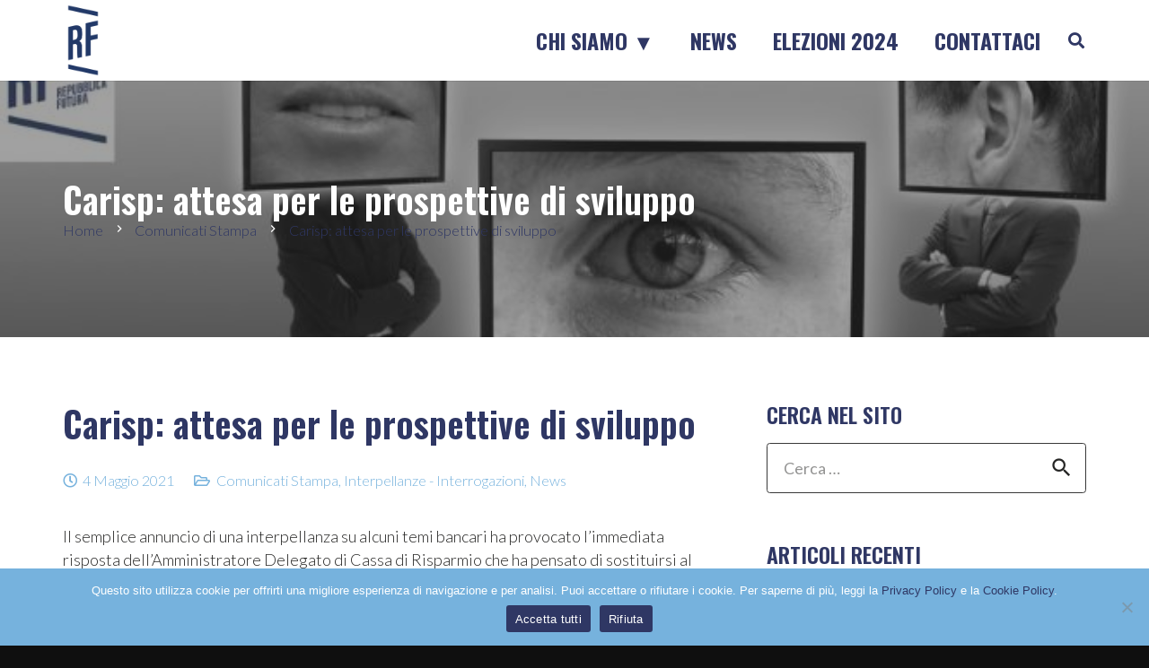

--- FILE ---
content_type: text/html; charset=UTF-8
request_url: https://www.repubblicafutura.sm/carisp-attesa-per-le-prospettive-di-sviluppo/
body_size: 36802
content:
<!DOCTYPE HTML>
<html lang="it-IT">
<head>
	<meta charset="UTF-8">
	<meta name='robots' content='index, follow, max-image-preview:large, max-snippet:-1, max-video-preview:-1' />

	<!-- This site is optimized with the Yoast SEO plugin v23.4 - https://yoast.com/wordpress/plugins/seo/ -->
	<title>Carisp: attesa per le prospettive di sviluppo -</title>
	<link rel="canonical" href="https://www.repubblicafutura.sm/carisp-attesa-per-le-prospettive-di-sviluppo/" />
	<meta property="og:locale" content="it_IT" />
	<meta property="og:type" content="article" />
	<meta property="og:title" content="Carisp: attesa per le prospettive di sviluppo -" />
	<meta property="og:description" content="Il semplice annuncio di una interpellanza su alcuni temi bancari ha provocato l’immediata risposta dell’Amministratore Delegato di Cassa di Risparmio che ha pensato di sostituirsi al Governo rispondendo a una..." />
	<meta property="og:url" content="https://www.repubblicafutura.sm/carisp-attesa-per-le-prospettive-di-sviluppo/" />
	<meta property="article:publisher" content="https://www.facebook.com/RepubblicaFutura/" />
	<meta property="article:published_time" content="2021-05-04T09:41:59+00:00" />
	<meta property="article:modified_time" content="2021-05-18T07:24:16+00:00" />
	<meta property="og:image" content="https://www.repubblicafutura.sm/wp-content/uploads/2021/05/la-pulce-nellorecchio-ridim.jpg.jpg" />
	<meta property="og:image:width" content="666" />
	<meta property="og:image:height" content="375" />
	<meta property="og:image:type" content="image/jpeg" />
	<meta name="author" content="repubblicafutura" />
	<meta name="twitter:card" content="summary_large_image" />
	<meta name="twitter:creator" content="@eva" />
	<meta name="twitter:label1" content="Scritto da" />
	<meta name="twitter:data1" content="repubblicafutura" />
	<meta name="twitter:label2" content="Tempo di lettura stimato" />
	<meta name="twitter:data2" content="2 minuti" />
	<script type="application/ld+json" class="yoast-schema-graph">{"@context":"https://schema.org","@graph":[{"@type":"Article","@id":"https://www.repubblicafutura.sm/carisp-attesa-per-le-prospettive-di-sviluppo/#article","isPartOf":{"@id":"https://www.repubblicafutura.sm/carisp-attesa-per-le-prospettive-di-sviluppo/"},"author":{"name":"repubblicafutura","@id":"https://www.repubblicafutura.sm/#/schema/person/7cc54574959de94f33b5fcfe321b14fe"},"headline":"Carisp: attesa per le prospettive di sviluppo","datePublished":"2021-05-04T09:41:59+00:00","dateModified":"2021-05-18T07:24:16+00:00","mainEntityOfPage":{"@id":"https://www.repubblicafutura.sm/carisp-attesa-per-le-prospettive-di-sviluppo/"},"wordCount":369,"commentCount":0,"publisher":{"@id":"https://www.repubblicafutura.sm/#organization"},"image":{"@id":"https://www.repubblicafutura.sm/carisp-attesa-per-le-prospettive-di-sviluppo/#primaryimage"},"thumbnailUrl":"https://www.repubblicafutura.sm/wp-content/uploads/2021/05/la-pulce-nellorecchio-ridim.jpg.jpg","keywords":["banche","bilancio dello Stato","sistema finanziario"],"articleSection":["Comunicati Stampa","Interpellanze - Interrogazioni","News"],"inLanguage":"it-IT","potentialAction":[{"@type":"CommentAction","name":"Comment","target":["https://www.repubblicafutura.sm/carisp-attesa-per-le-prospettive-di-sviluppo/#respond"]}]},{"@type":"WebPage","@id":"https://www.repubblicafutura.sm/carisp-attesa-per-le-prospettive-di-sviluppo/","url":"https://www.repubblicafutura.sm/carisp-attesa-per-le-prospettive-di-sviluppo/","name":"Carisp: attesa per le prospettive di sviluppo -","isPartOf":{"@id":"https://www.repubblicafutura.sm/#website"},"primaryImageOfPage":{"@id":"https://www.repubblicafutura.sm/carisp-attesa-per-le-prospettive-di-sviluppo/#primaryimage"},"image":{"@id":"https://www.repubblicafutura.sm/carisp-attesa-per-le-prospettive-di-sviluppo/#primaryimage"},"thumbnailUrl":"https://www.repubblicafutura.sm/wp-content/uploads/2021/05/la-pulce-nellorecchio-ridim.jpg.jpg","datePublished":"2021-05-04T09:41:59+00:00","dateModified":"2021-05-18T07:24:16+00:00","breadcrumb":{"@id":"https://www.repubblicafutura.sm/carisp-attesa-per-le-prospettive-di-sviluppo/#breadcrumb"},"inLanguage":"it-IT","potentialAction":[{"@type":"ReadAction","target":["https://www.repubblicafutura.sm/carisp-attesa-per-le-prospettive-di-sviluppo/"]}]},{"@type":"ImageObject","inLanguage":"it-IT","@id":"https://www.repubblicafutura.sm/carisp-attesa-per-le-prospettive-di-sviluppo/#primaryimage","url":"https://www.repubblicafutura.sm/wp-content/uploads/2021/05/la-pulce-nellorecchio-ridim.jpg.jpg","contentUrl":"https://www.repubblicafutura.sm/wp-content/uploads/2021/05/la-pulce-nellorecchio-ridim.jpg.jpg","width":666,"height":375},{"@type":"BreadcrumbList","@id":"https://www.repubblicafutura.sm/carisp-attesa-per-le-prospettive-di-sviluppo/#breadcrumb","itemListElement":[{"@type":"ListItem","position":1,"name":"Home","item":"https://www.repubblicafutura.sm/"},{"@type":"ListItem","position":2,"name":"Carisp: attesa per le prospettive di sviluppo"}]},{"@type":"WebSite","@id":"https://www.repubblicafutura.sm/#website","url":"https://www.repubblicafutura.sm/","name":"","description":"Insieme per lo sviluppo di San Marino","publisher":{"@id":"https://www.repubblicafutura.sm/#organization"},"potentialAction":[{"@type":"SearchAction","target":{"@type":"EntryPoint","urlTemplate":"https://www.repubblicafutura.sm/?s={search_term_string}"},"query-input":{"@type":"PropertyValueSpecification","valueRequired":true,"valueName":"search_term_string"}}],"inLanguage":"it-IT"},{"@type":"Organization","@id":"https://www.repubblicafutura.sm/#organization","name":"Repubblica Futura | San Marino","url":"https://www.repubblicafutura.sm/","logo":{"@type":"ImageObject","inLanguage":"it-IT","@id":"https://www.repubblicafutura.sm/#/schema/logo/image/","url":"https://www.repubblicafutura.sm/wp-content/uploads/2019/10/logo_sito_header-page-001.jpg","contentUrl":"https://www.repubblicafutura.sm/wp-content/uploads/2019/10/logo_sito_header-page-001.jpg","width":1215,"height":1333,"caption":"Repubblica Futura | San Marino"},"image":{"@id":"https://www.repubblicafutura.sm/#/schema/logo/image/"},"sameAs":["https://www.facebook.com/RepubblicaFutura/"]},{"@type":"Person","@id":"https://www.repubblicafutura.sm/#/schema/person/7cc54574959de94f33b5fcfe321b14fe","name":"repubblicafutura","image":{"@type":"ImageObject","inLanguage":"it-IT","@id":"https://www.repubblicafutura.sm/#/schema/person/image/","url":"https://secure.gravatar.com/avatar/9629dcb3980ffe5cdc3ac7fe2cd35e52?s=96&d=blank&r=g","contentUrl":"https://secure.gravatar.com/avatar/9629dcb3980ffe5cdc3ac7fe2cd35e52?s=96&d=blank&r=g","caption":"repubblicafutura"},"sameAs":["https://x.com/eva"],"url":"https://www.repubblicafutura.sm/author/repubblicafutura/"}]}</script>
	<!-- / Yoast SEO plugin. -->


<link rel='dns-prefetch' href='//fonts.googleapis.com' />
<link rel="alternate" type="application/rss+xml" title=" &raquo; Feed" href="https://www.repubblicafutura.sm/feed/" />
<link rel="alternate" type="application/rss+xml" title=" &raquo; Feed dei commenti" href="https://www.repubblicafutura.sm/comments/feed/" />
<link rel="alternate" type="text/calendar" title=" &raquo; iCal Feed" href="https://www.repubblicafutura.sm/eventi/?ical=1" />
<link rel="alternate" type="application/rss+xml" title=" &raquo; Carisp: attesa per le prospettive di sviluppo Feed dei commenti" href="https://www.repubblicafutura.sm/carisp-attesa-per-le-prospettive-di-sviluppo/feed/" />
<link rel="canonical" href="https://www.repubblicafutura.sm/carisp-attesa-per-le-prospettive-di-sviluppo" />
<meta name="viewport" content="width=device-width, initial-scale=1">
<meta name="SKYPE_TOOLBAR" content="SKYPE_TOOLBAR_PARSER_COMPATIBLE">
<meta name="theme-color" content="#f5f5f5">
<meta property="og:title" content="Carisp: attesa per le prospettive di sviluppo -">
<meta property="og:url" content="https://www.repubblicafutura.sm/carisp-attesa-per-le-prospettive-di-sviluppo">
<meta property="og:locale" content="it_IT">
<meta property="og:type" content="article">
<meta property="og:image" content="https://www.repubblicafutura.sm/wp-content/uploads/2021/05/la-pulce-nellorecchio-ridim.jpg.jpg" itemprop="image">
<script>
window._wpemojiSettings = {"baseUrl":"https:\/\/s.w.org\/images\/core\/emoji\/14.0.0\/72x72\/","ext":".png","svgUrl":"https:\/\/s.w.org\/images\/core\/emoji\/14.0.0\/svg\/","svgExt":".svg","source":{"concatemoji":"https:\/\/www.repubblicafutura.sm\/wp-includes\/js\/wp-emoji-release.min.js?ver=843d80000cc765b245ce0a7b04e29dcf"}};
/*! This file is auto-generated */
!function(i,n){var o,s,e;function c(e){try{var t={supportTests:e,timestamp:(new Date).valueOf()};sessionStorage.setItem(o,JSON.stringify(t))}catch(e){}}function p(e,t,n){e.clearRect(0,0,e.canvas.width,e.canvas.height),e.fillText(t,0,0);var t=new Uint32Array(e.getImageData(0,0,e.canvas.width,e.canvas.height).data),r=(e.clearRect(0,0,e.canvas.width,e.canvas.height),e.fillText(n,0,0),new Uint32Array(e.getImageData(0,0,e.canvas.width,e.canvas.height).data));return t.every(function(e,t){return e===r[t]})}function u(e,t,n){switch(t){case"flag":return n(e,"\ud83c\udff3\ufe0f\u200d\u26a7\ufe0f","\ud83c\udff3\ufe0f\u200b\u26a7\ufe0f")?!1:!n(e,"\ud83c\uddfa\ud83c\uddf3","\ud83c\uddfa\u200b\ud83c\uddf3")&&!n(e,"\ud83c\udff4\udb40\udc67\udb40\udc62\udb40\udc65\udb40\udc6e\udb40\udc67\udb40\udc7f","\ud83c\udff4\u200b\udb40\udc67\u200b\udb40\udc62\u200b\udb40\udc65\u200b\udb40\udc6e\u200b\udb40\udc67\u200b\udb40\udc7f");case"emoji":return!n(e,"\ud83e\udef1\ud83c\udffb\u200d\ud83e\udef2\ud83c\udfff","\ud83e\udef1\ud83c\udffb\u200b\ud83e\udef2\ud83c\udfff")}return!1}function f(e,t,n){var r="undefined"!=typeof WorkerGlobalScope&&self instanceof WorkerGlobalScope?new OffscreenCanvas(300,150):i.createElement("canvas"),a=r.getContext("2d",{willReadFrequently:!0}),o=(a.textBaseline="top",a.font="600 32px Arial",{});return e.forEach(function(e){o[e]=t(a,e,n)}),o}function t(e){var t=i.createElement("script");t.src=e,t.defer=!0,i.head.appendChild(t)}"undefined"!=typeof Promise&&(o="wpEmojiSettingsSupports",s=["flag","emoji"],n.supports={everything:!0,everythingExceptFlag:!0},e=new Promise(function(e){i.addEventListener("DOMContentLoaded",e,{once:!0})}),new Promise(function(t){var n=function(){try{var e=JSON.parse(sessionStorage.getItem(o));if("object"==typeof e&&"number"==typeof e.timestamp&&(new Date).valueOf()<e.timestamp+604800&&"object"==typeof e.supportTests)return e.supportTests}catch(e){}return null}();if(!n){if("undefined"!=typeof Worker&&"undefined"!=typeof OffscreenCanvas&&"undefined"!=typeof URL&&URL.createObjectURL&&"undefined"!=typeof Blob)try{var e="postMessage("+f.toString()+"("+[JSON.stringify(s),u.toString(),p.toString()].join(",")+"));",r=new Blob([e],{type:"text/javascript"}),a=new Worker(URL.createObjectURL(r),{name:"wpTestEmojiSupports"});return void(a.onmessage=function(e){c(n=e.data),a.terminate(),t(n)})}catch(e){}c(n=f(s,u,p))}t(n)}).then(function(e){for(var t in e)n.supports[t]=e[t],n.supports.everything=n.supports.everything&&n.supports[t],"flag"!==t&&(n.supports.everythingExceptFlag=n.supports.everythingExceptFlag&&n.supports[t]);n.supports.everythingExceptFlag=n.supports.everythingExceptFlag&&!n.supports.flag,n.DOMReady=!1,n.readyCallback=function(){n.DOMReady=!0}}).then(function(){return e}).then(function(){var e;n.supports.everything||(n.readyCallback(),(e=n.source||{}).concatemoji?t(e.concatemoji):e.wpemoji&&e.twemoji&&(t(e.twemoji),t(e.wpemoji)))}))}((window,document),window._wpemojiSettings);
</script>
<style id='wp-emoji-styles-inline-css'>

	img.wp-smiley, img.emoji {
		display: inline !important;
		border: none !important;
		box-shadow: none !important;
		height: 1em !important;
		width: 1em !important;
		margin: 0 0.07em !important;
		vertical-align: -0.1em !important;
		background: none !important;
		padding: 0 !important;
	}
</style>
<link rel='stylesheet' id='wp-block-library-css' href='https://www.repubblicafutura.sm/wp-includes/css/dist/block-library/style.min.css?ver=843d80000cc765b245ce0a7b04e29dcf' media='all' />
<style id='ghostkit-typography-inline-css'>
 
</style>
<style id='classic-theme-styles-inline-css'>
/*! This file is auto-generated */
.wp-block-button__link{color:#fff;background-color:#32373c;border-radius:9999px;box-shadow:none;text-decoration:none;padding:calc(.667em + 2px) calc(1.333em + 2px);font-size:1.125em}.wp-block-file__button{background:#32373c;color:#fff;text-decoration:none}
</style>
<style id='global-styles-inline-css'>
body{--wp--preset--color--black: #000000;--wp--preset--color--cyan-bluish-gray: #abb8c3;--wp--preset--color--white: #ffffff;--wp--preset--color--pale-pink: #f78da7;--wp--preset--color--vivid-red: #cf2e2e;--wp--preset--color--luminous-vivid-orange: #ff6900;--wp--preset--color--luminous-vivid-amber: #fcb900;--wp--preset--color--light-green-cyan: #7bdcb5;--wp--preset--color--vivid-green-cyan: #00d084;--wp--preset--color--pale-cyan-blue: #8ed1fc;--wp--preset--color--vivid-cyan-blue: #0693e3;--wp--preset--color--vivid-purple: #9b51e0;--wp--preset--gradient--vivid-cyan-blue-to-vivid-purple: linear-gradient(135deg,rgba(6,147,227,1) 0%,rgb(155,81,224) 100%);--wp--preset--gradient--light-green-cyan-to-vivid-green-cyan: linear-gradient(135deg,rgb(122,220,180) 0%,rgb(0,208,130) 100%);--wp--preset--gradient--luminous-vivid-amber-to-luminous-vivid-orange: linear-gradient(135deg,rgba(252,185,0,1) 0%,rgba(255,105,0,1) 100%);--wp--preset--gradient--luminous-vivid-orange-to-vivid-red: linear-gradient(135deg,rgba(255,105,0,1) 0%,rgb(207,46,46) 100%);--wp--preset--gradient--very-light-gray-to-cyan-bluish-gray: linear-gradient(135deg,rgb(238,238,238) 0%,rgb(169,184,195) 100%);--wp--preset--gradient--cool-to-warm-spectrum: linear-gradient(135deg,rgb(74,234,220) 0%,rgb(151,120,209) 20%,rgb(207,42,186) 40%,rgb(238,44,130) 60%,rgb(251,105,98) 80%,rgb(254,248,76) 100%);--wp--preset--gradient--blush-light-purple: linear-gradient(135deg,rgb(255,206,236) 0%,rgb(152,150,240) 100%);--wp--preset--gradient--blush-bordeaux: linear-gradient(135deg,rgb(254,205,165) 0%,rgb(254,45,45) 50%,rgb(107,0,62) 100%);--wp--preset--gradient--luminous-dusk: linear-gradient(135deg,rgb(255,203,112) 0%,rgb(199,81,192) 50%,rgb(65,88,208) 100%);--wp--preset--gradient--pale-ocean: linear-gradient(135deg,rgb(255,245,203) 0%,rgb(182,227,212) 50%,rgb(51,167,181) 100%);--wp--preset--gradient--electric-grass: linear-gradient(135deg,rgb(202,248,128) 0%,rgb(113,206,126) 100%);--wp--preset--gradient--midnight: linear-gradient(135deg,rgb(2,3,129) 0%,rgb(40,116,252) 100%);--wp--preset--font-size--small: 13px;--wp--preset--font-size--medium: 20px;--wp--preset--font-size--large: 36px;--wp--preset--font-size--x-large: 42px;--wp--preset--spacing--20: 0.44rem;--wp--preset--spacing--30: 0.67rem;--wp--preset--spacing--40: 1rem;--wp--preset--spacing--50: 1.5rem;--wp--preset--spacing--60: 2.25rem;--wp--preset--spacing--70: 3.38rem;--wp--preset--spacing--80: 5.06rem;--wp--preset--shadow--natural: 6px 6px 9px rgba(0, 0, 0, 0.2);--wp--preset--shadow--deep: 12px 12px 50px rgba(0, 0, 0, 0.4);--wp--preset--shadow--sharp: 6px 6px 0px rgba(0, 0, 0, 0.2);--wp--preset--shadow--outlined: 6px 6px 0px -3px rgba(255, 255, 255, 1), 6px 6px rgba(0, 0, 0, 1);--wp--preset--shadow--crisp: 6px 6px 0px rgba(0, 0, 0, 1);}:where(.is-layout-flex){gap: 0.5em;}:where(.is-layout-grid){gap: 0.5em;}body .is-layout-flow > .alignleft{float: left;margin-inline-start: 0;margin-inline-end: 2em;}body .is-layout-flow > .alignright{float: right;margin-inline-start: 2em;margin-inline-end: 0;}body .is-layout-flow > .aligncenter{margin-left: auto !important;margin-right: auto !important;}body .is-layout-constrained > .alignleft{float: left;margin-inline-start: 0;margin-inline-end: 2em;}body .is-layout-constrained > .alignright{float: right;margin-inline-start: 2em;margin-inline-end: 0;}body .is-layout-constrained > .aligncenter{margin-left: auto !important;margin-right: auto !important;}body .is-layout-constrained > :where(:not(.alignleft):not(.alignright):not(.alignfull)){max-width: var(--wp--style--global--content-size);margin-left: auto !important;margin-right: auto !important;}body .is-layout-constrained > .alignwide{max-width: var(--wp--style--global--wide-size);}body .is-layout-flex{display: flex;}body .is-layout-flex{flex-wrap: wrap;align-items: center;}body .is-layout-flex > *{margin: 0;}body .is-layout-grid{display: grid;}body .is-layout-grid > *{margin: 0;}:where(.wp-block-columns.is-layout-flex){gap: 2em;}:where(.wp-block-columns.is-layout-grid){gap: 2em;}:where(.wp-block-post-template.is-layout-flex){gap: 1.25em;}:where(.wp-block-post-template.is-layout-grid){gap: 1.25em;}.has-black-color{color: var(--wp--preset--color--black) !important;}.has-cyan-bluish-gray-color{color: var(--wp--preset--color--cyan-bluish-gray) !important;}.has-white-color{color: var(--wp--preset--color--white) !important;}.has-pale-pink-color{color: var(--wp--preset--color--pale-pink) !important;}.has-vivid-red-color{color: var(--wp--preset--color--vivid-red) !important;}.has-luminous-vivid-orange-color{color: var(--wp--preset--color--luminous-vivid-orange) !important;}.has-luminous-vivid-amber-color{color: var(--wp--preset--color--luminous-vivid-amber) !important;}.has-light-green-cyan-color{color: var(--wp--preset--color--light-green-cyan) !important;}.has-vivid-green-cyan-color{color: var(--wp--preset--color--vivid-green-cyan) !important;}.has-pale-cyan-blue-color{color: var(--wp--preset--color--pale-cyan-blue) !important;}.has-vivid-cyan-blue-color{color: var(--wp--preset--color--vivid-cyan-blue) !important;}.has-vivid-purple-color{color: var(--wp--preset--color--vivid-purple) !important;}.has-black-background-color{background-color: var(--wp--preset--color--black) !important;}.has-cyan-bluish-gray-background-color{background-color: var(--wp--preset--color--cyan-bluish-gray) !important;}.has-white-background-color{background-color: var(--wp--preset--color--white) !important;}.has-pale-pink-background-color{background-color: var(--wp--preset--color--pale-pink) !important;}.has-vivid-red-background-color{background-color: var(--wp--preset--color--vivid-red) !important;}.has-luminous-vivid-orange-background-color{background-color: var(--wp--preset--color--luminous-vivid-orange) !important;}.has-luminous-vivid-amber-background-color{background-color: var(--wp--preset--color--luminous-vivid-amber) !important;}.has-light-green-cyan-background-color{background-color: var(--wp--preset--color--light-green-cyan) !important;}.has-vivid-green-cyan-background-color{background-color: var(--wp--preset--color--vivid-green-cyan) !important;}.has-pale-cyan-blue-background-color{background-color: var(--wp--preset--color--pale-cyan-blue) !important;}.has-vivid-cyan-blue-background-color{background-color: var(--wp--preset--color--vivid-cyan-blue) !important;}.has-vivid-purple-background-color{background-color: var(--wp--preset--color--vivid-purple) !important;}.has-black-border-color{border-color: var(--wp--preset--color--black) !important;}.has-cyan-bluish-gray-border-color{border-color: var(--wp--preset--color--cyan-bluish-gray) !important;}.has-white-border-color{border-color: var(--wp--preset--color--white) !important;}.has-pale-pink-border-color{border-color: var(--wp--preset--color--pale-pink) !important;}.has-vivid-red-border-color{border-color: var(--wp--preset--color--vivid-red) !important;}.has-luminous-vivid-orange-border-color{border-color: var(--wp--preset--color--luminous-vivid-orange) !important;}.has-luminous-vivid-amber-border-color{border-color: var(--wp--preset--color--luminous-vivid-amber) !important;}.has-light-green-cyan-border-color{border-color: var(--wp--preset--color--light-green-cyan) !important;}.has-vivid-green-cyan-border-color{border-color: var(--wp--preset--color--vivid-green-cyan) !important;}.has-pale-cyan-blue-border-color{border-color: var(--wp--preset--color--pale-cyan-blue) !important;}.has-vivid-cyan-blue-border-color{border-color: var(--wp--preset--color--vivid-cyan-blue) !important;}.has-vivid-purple-border-color{border-color: var(--wp--preset--color--vivid-purple) !important;}.has-vivid-cyan-blue-to-vivid-purple-gradient-background{background: var(--wp--preset--gradient--vivid-cyan-blue-to-vivid-purple) !important;}.has-light-green-cyan-to-vivid-green-cyan-gradient-background{background: var(--wp--preset--gradient--light-green-cyan-to-vivid-green-cyan) !important;}.has-luminous-vivid-amber-to-luminous-vivid-orange-gradient-background{background: var(--wp--preset--gradient--luminous-vivid-amber-to-luminous-vivid-orange) !important;}.has-luminous-vivid-orange-to-vivid-red-gradient-background{background: var(--wp--preset--gradient--luminous-vivid-orange-to-vivid-red) !important;}.has-very-light-gray-to-cyan-bluish-gray-gradient-background{background: var(--wp--preset--gradient--very-light-gray-to-cyan-bluish-gray) !important;}.has-cool-to-warm-spectrum-gradient-background{background: var(--wp--preset--gradient--cool-to-warm-spectrum) !important;}.has-blush-light-purple-gradient-background{background: var(--wp--preset--gradient--blush-light-purple) !important;}.has-blush-bordeaux-gradient-background{background: var(--wp--preset--gradient--blush-bordeaux) !important;}.has-luminous-dusk-gradient-background{background: var(--wp--preset--gradient--luminous-dusk) !important;}.has-pale-ocean-gradient-background{background: var(--wp--preset--gradient--pale-ocean) !important;}.has-electric-grass-gradient-background{background: var(--wp--preset--gradient--electric-grass) !important;}.has-midnight-gradient-background{background: var(--wp--preset--gradient--midnight) !important;}.has-small-font-size{font-size: var(--wp--preset--font-size--small) !important;}.has-medium-font-size{font-size: var(--wp--preset--font-size--medium) !important;}.has-large-font-size{font-size: var(--wp--preset--font-size--large) !important;}.has-x-large-font-size{font-size: var(--wp--preset--font-size--x-large) !important;}
.wp-block-navigation a:where(:not(.wp-element-button)){color: inherit;}
:where(.wp-block-post-template.is-layout-flex){gap: 1.25em;}:where(.wp-block-post-template.is-layout-grid){gap: 1.25em;}
:where(.wp-block-columns.is-layout-flex){gap: 2em;}:where(.wp-block-columns.is-layout-grid){gap: 2em;}
.wp-block-pullquote{font-size: 1.5em;line-height: 1.6;}
</style>
<link rel='stylesheet' id='dashicons-css' href='https://www.repubblicafutura.sm/wp-includes/css/dashicons.min.css?ver=843d80000cc765b245ce0a7b04e29dcf' media='all' />
<link rel='stylesheet' id='admin-bar-css' href='https://www.repubblicafutura.sm/wp-includes/css/admin-bar.min.css?ver=843d80000cc765b245ce0a7b04e29dcf' media='all' />
<style id='admin-bar-inline-css'>

    /* Hide CanvasJS credits for P404 charts specifically */
    #p404RedirectChart .canvasjs-chart-credit {
        display: none !important;
    }
    
    #p404RedirectChart canvas {
        border-radius: 6px;
    }

    .p404-redirect-adminbar-weekly-title {
        font-weight: bold;
        font-size: 14px;
        color: #fff;
        margin-bottom: 6px;
    }

    #wpadminbar #wp-admin-bar-p404_free_top_button .ab-icon:before {
        content: "\f103";
        color: #dc3545;
        top: 3px;
    }
    
    #wp-admin-bar-p404_free_top_button .ab-item {
        min-width: 80px !important;
        padding: 0px !important;
    }
    
    /* Ensure proper positioning and z-index for P404 dropdown */
    .p404-redirect-adminbar-dropdown-wrap { 
        min-width: 0; 
        padding: 0;
        position: static !important;
    }
    
    #wpadminbar #wp-admin-bar-p404_free_top_button_dropdown {
        position: static !important;
    }
    
    #wpadminbar #wp-admin-bar-p404_free_top_button_dropdown .ab-item {
        padding: 0 !important;
        margin: 0 !important;
    }
    
    .p404-redirect-dropdown-container {
        min-width: 340px;
        padding: 18px 18px 12px 18px;
        background: #23282d !important;
        color: #fff;
        border-radius: 12px;
        box-shadow: 0 8px 32px rgba(0,0,0,0.25);
        margin-top: 10px;
        position: relative !important;
        z-index: 999999 !important;
        display: block !important;
        border: 1px solid #444;
    }
    
    /* Ensure P404 dropdown appears on hover */
    #wpadminbar #wp-admin-bar-p404_free_top_button .p404-redirect-dropdown-container { 
        display: none !important;
    }
    
    #wpadminbar #wp-admin-bar-p404_free_top_button:hover .p404-redirect-dropdown-container { 
        display: block !important;
    }
    
    #wpadminbar #wp-admin-bar-p404_free_top_button:hover #wp-admin-bar-p404_free_top_button_dropdown .p404-redirect-dropdown-container {
        display: block !important;
    }
    
    .p404-redirect-card {
        background: #2c3338;
        border-radius: 8px;
        padding: 18px 18px 12px 18px;
        box-shadow: 0 2px 8px rgba(0,0,0,0.07);
        display: flex;
        flex-direction: column;
        align-items: flex-start;
        border: 1px solid #444;
    }
    
    .p404-redirect-btn {
        display: inline-block;
        background: #dc3545;
        color: #fff !important;
        font-weight: bold;
        padding: 5px 22px;
        border-radius: 8px;
        text-decoration: none;
        font-size: 17px;
        transition: background 0.2s, box-shadow 0.2s;
        margin-top: 8px;
        box-shadow: 0 2px 8px rgba(220,53,69,0.15);
        text-align: center;
        line-height: 1.6;
    }
    
    .p404-redirect-btn:hover {
        background: #c82333;
        color: #fff !important;
        box-shadow: 0 4px 16px rgba(220,53,69,0.25);
    }
    
    /* Prevent conflicts with other admin bar dropdowns */
    #wpadminbar .ab-top-menu > li:hover > .ab-item,
    #wpadminbar .ab-top-menu > li.hover > .ab-item {
        z-index: auto;
    }
    
    #wpadminbar #wp-admin-bar-p404_free_top_button:hover > .ab-item {
        z-index: 999998 !important;
    }
    
</style>
<link rel='stylesheet' id='contact-form-7-css' href='https://www.repubblicafutura.sm/wp-content/plugins/contact-form-7/includes/css/styles.css?ver=5.9.8' media='all' />
<link rel='stylesheet' id='cookie-notice-front-css' href='https://www.repubblicafutura.sm/wp-content/plugins/cookie-notice/css/front.min.css?ver=2.5.6' media='all' />
<link rel='stylesheet' id='cmplz-general-css' href='https://www.repubblicafutura.sm/wp-content/plugins/complianz-gdpr/assets/css/cookieblocker.min.css?ver=1747309618' media='all' />
<link rel='stylesheet' id='us-fonts-css' href='https://fonts.googleapis.com/css?family=Oswald%3A700%2C600%7CLato%3A400%2C300%2C700&#038;display=swap&#038;ver=6.4.7' media='all' />
<link rel='stylesheet' id='us-style-css' href='https://www.repubblicafutura.sm/wp-content/themes/Zephyr/css/style.min.css?ver=8.36.1' media='all' />
<link rel='stylesheet' id='us-ripple-css' href='https://www.repubblicafutura.sm/wp-content/themes/Zephyr/common/css/base/ripple.css?ver=8.36.1' media='all' />
<link rel='stylesheet' id='us-tribe-events-css' href='https://www.repubblicafutura.sm/wp-content/themes/Zephyr/common/css/plugins/tribe-events.min.css?ver=8.36.1' media='all' />
<link rel='stylesheet' id='theme-style-css' href='https://www.repubblicafutura.sm/wp-content/themes/Zephyr-child/style.css?ver=8.36.1' media='all' />
<script src="https://www.repubblicafutura.sm/wp-includes/js/jquery/jquery.min.js?ver=3.7.1" id="jquery-core-js"></script>
<script src="//www.repubblicafutura.sm/wp-content/plugins/revslider/sr6/assets/js/rbtools.min.js?ver=6.7.38" id="tp-tools-js"></script>
<script src="//www.repubblicafutura.sm/wp-content/plugins/revslider/sr6/assets/js/rs6.min.js?ver=6.7.38" id="revmin-js"></script>
<script></script><link rel="https://api.w.org/" href="https://www.repubblicafutura.sm/wp-json/" /><link rel="alternate" type="application/json" href="https://www.repubblicafutura.sm/wp-json/wp/v2/posts/9710" /><link rel="EditURI" type="application/rsd+xml" title="RSD" href="https://www.repubblicafutura.sm/xmlrpc.php?rsd" />
<link rel="alternate" type="application/json+oembed" href="https://www.repubblicafutura.sm/wp-json/oembed/1.0/embed?url=https%3A%2F%2Fwww.repubblicafutura.sm%2Fcarisp-attesa-per-le-prospettive-di-sviluppo%2F" />
<link rel="alternate" type="text/xml+oembed" href="https://www.repubblicafutura.sm/wp-json/oembed/1.0/embed?url=https%3A%2F%2Fwww.repubblicafutura.sm%2Fcarisp-attesa-per-le-prospettive-di-sviluppo%2F&#038;format=xml" />
<meta name="tec-api-version" content="v1"><meta name="tec-api-origin" content="https://www.repubblicafutura.sm"><link rel="alternate" href="https://www.repubblicafutura.sm/wp-json/tribe/events/v1/" />		<style type="text/css">
			.ghostkit-effects-enabled .ghostkit-effects-reveal {
				pointer-events: none;
				visibility: hidden;
			}
		</style>
		<script>
			if (!window.matchMedia('(prefers-reduced-motion: reduce)').matches) {
				document.documentElement.classList.add(
					'ghostkit-effects-enabled'
				);
			}
		</script>
				<script id="us_add_no_touch">
			if ( ! /Android|webOS|iPhone|iPad|iPod|BlackBerry|IEMobile|Opera Mini/i.test( navigator.userAgent ) ) {
				document.documentElement.classList.add( "no-touch" );
			}
		</script>
				<script id="us_color_scheme_switch_class">
			if ( document.cookie.includes( "us_color_scheme_switch_is_on=true" ) ) {
				document.documentElement.classList.add( "us-color-scheme-on" );
			}
		</script>
		<meta name="generator" content="Powered by WPBakery Page Builder - drag and drop page builder for WordPress."/>
<meta name="generator" content="Powered by Slider Revolution 6.7.38 - responsive, Mobile-Friendly Slider Plugin for WordPress with comfortable drag and drop interface." />
<link rel="icon" href="https://www.repubblicafutura.sm/wp-content/uploads/2019/11/favi.jpg" sizes="32x32" />
<link rel="icon" href="https://www.repubblicafutura.sm/wp-content/uploads/2019/11/favi.jpg" sizes="192x192" />
<link rel="apple-touch-icon" href="https://www.repubblicafutura.sm/wp-content/uploads/2019/11/favi.jpg" />
<meta name="msapplication-TileImage" content="https://www.repubblicafutura.sm/wp-content/uploads/2019/11/favi.jpg" />
<script>function setREVStartSize(e){
			//window.requestAnimationFrame(function() {
				window.RSIW = window.RSIW===undefined ? window.innerWidth : window.RSIW;
				window.RSIH = window.RSIH===undefined ? window.innerHeight : window.RSIH;
				try {
					var pw = document.getElementById(e.c).parentNode.offsetWidth,
						newh;
					pw = pw===0 || isNaN(pw) || (e.l=="fullwidth" || e.layout=="fullwidth") ? window.RSIW : pw;
					e.tabw = e.tabw===undefined ? 0 : parseInt(e.tabw);
					e.thumbw = e.thumbw===undefined ? 0 : parseInt(e.thumbw);
					e.tabh = e.tabh===undefined ? 0 : parseInt(e.tabh);
					e.thumbh = e.thumbh===undefined ? 0 : parseInt(e.thumbh);
					e.tabhide = e.tabhide===undefined ? 0 : parseInt(e.tabhide);
					e.thumbhide = e.thumbhide===undefined ? 0 : parseInt(e.thumbhide);
					e.mh = e.mh===undefined || e.mh=="" || e.mh==="auto" ? 0 : parseInt(e.mh,0);
					if(e.layout==="fullscreen" || e.l==="fullscreen")
						newh = Math.max(e.mh,window.RSIH);
					else{
						e.gw = Array.isArray(e.gw) ? e.gw : [e.gw];
						for (var i in e.rl) if (e.gw[i]===undefined || e.gw[i]===0) e.gw[i] = e.gw[i-1];
						e.gh = e.el===undefined || e.el==="" || (Array.isArray(e.el) && e.el.length==0)? e.gh : e.el;
						e.gh = Array.isArray(e.gh) ? e.gh : [e.gh];
						for (var i in e.rl) if (e.gh[i]===undefined || e.gh[i]===0) e.gh[i] = e.gh[i-1];
											
						var nl = new Array(e.rl.length),
							ix = 0,
							sl;
						e.tabw = e.tabhide>=pw ? 0 : e.tabw;
						e.thumbw = e.thumbhide>=pw ? 0 : e.thumbw;
						e.tabh = e.tabhide>=pw ? 0 : e.tabh;
						e.thumbh = e.thumbhide>=pw ? 0 : e.thumbh;
						for (var i in e.rl) nl[i] = e.rl[i]<window.RSIW ? 0 : e.rl[i];
						sl = nl[0];
						for (var i in nl) if (sl>nl[i] && nl[i]>0) { sl = nl[i]; ix=i;}
						var m = pw>(e.gw[ix]+e.tabw+e.thumbw) ? 1 : (pw-(e.tabw+e.thumbw)) / (e.gw[ix]);
						newh =  (e.gh[ix] * m) + (e.tabh + e.thumbh);
					}
					var el = document.getElementById(e.c);
					if (el!==null && el) el.style.height = newh+"px";
					el = document.getElementById(e.c+"_wrapper");
					if (el!==null && el) {
						el.style.height = newh+"px";
						el.style.display = "block";
					}
				} catch(e){
					console.log("Failure at Presize of Slider:" + e)
				}
			//});
		  };</script>
<noscript><style> .wpb_animate_when_almost_visible { opacity: 1; }</style></noscript>		<style id="us-icon-fonts">@font-face{font-display:block;font-style:normal;font-family:"fontawesome";font-weight:900;src:url("https://www.repubblicafutura.sm/wp-content/themes/Zephyr/fonts/fa-solid-900.woff2?ver=8.36.1") format("woff2")}.fas{font-family:"fontawesome";font-weight:900}@font-face{font-display:block;font-style:normal;font-family:"fontawesome";font-weight:400;src:url("https://www.repubblicafutura.sm/wp-content/themes/Zephyr/fonts/fa-regular-400.woff2?ver=8.36.1") format("woff2")}.far{font-family:"fontawesome";font-weight:400}@font-face{font-display:block;font-style:normal;font-family:"Font Awesome 5 Brands";font-weight:400;src:url("https://www.repubblicafutura.sm/wp-content/themes/Zephyr/fonts/fa-brands-400.woff2?ver=8.36.1") format("woff2")}.fab{font-family:"Font Awesome 5 Brands";font-weight:400}@font-face{font-display:block;font-style:normal;font-family:"Material Icons";font-weight:400;src:url("https://www.repubblicafutura.sm/wp-content/themes/Zephyr/fonts/material-icons.woff2?ver=8.36.1") format("woff2")}.material-icons{font-family:"Material Icons";font-weight:400}</style>
				<style id="us-theme-options-css">:root{--color-header-middle-bg:#ffffff;--color-header-middle-bg-grad:#ffffff;--color-header-middle-text:#2f3764;--color-header-middle-text-hover:#2f3764;--color-header-transparent-bg:transparent;--color-header-transparent-bg-grad:transparent;--color-header-transparent-text:#2f3764;--color-header-transparent-text-hover:#2f3764;--color-chrome-toolbar:#f5f5f5;--color-header-top-bg:#ffffff;--color-header-top-bg-grad:#ffffff;--color-header-top-text:#2f3764;--color-header-top-text-hover:#76b2dd;--color-header-top-transparent-bg:rgba(0,0,0,0.2);--color-header-top-transparent-bg-grad:rgba(0,0,0,0.2);--color-header-top-transparent-text:rgba(255,255,255,0.66);--color-header-top-transparent-text-hover:#fff;--color-content-bg:#ffffff;--color-content-bg-grad:#ffffff;--color-content-bg-alt:#efefef;--color-content-bg-alt-grad:#efefef;--color-content-border:#393939;--color-content-heading:#2f3764;--color-content-heading-grad:#2f3764;--color-content-text:#262625;--color-content-link:#2f3764;--color-content-link-hover:#76b2dd;--color-content-primary:#2f3764;--color-content-primary-grad:#2f3764;--color-content-secondary:#76b2dd;--color-content-secondary-grad:#76b2dd;--color-content-faded:#76b2dd;--color-content-overlay:rgba(0,0,0,0.75);--color-content-overlay-grad:rgba(0,0,0,0.75);--color-alt-content-bg:#efefef;--color-alt-content-bg-grad:#efefef;--color-alt-content-bg-alt:#ffffff;--color-alt-content-bg-alt-grad:#ffffff;--color-alt-content-border:#393939;--color-alt-content-heading:#2f3764;--color-alt-content-heading-grad:#2f3764;--color-alt-content-text:#262625;--color-alt-content-link:#2f3764;--color-alt-content-link-hover:#76b2dd;--color-alt-content-primary:#2f3764;--color-alt-content-primary-grad:#2f3764;--color-alt-content-secondary:#76b2dd;--color-alt-content-secondary-grad:#76b2dd;--color-alt-content-faded:#76b2dd;--color-alt-content-overlay:#e95095;--color-alt-content-overlay-grad:linear-gradient(135deg,#e95095,rgba(233,80,149,0.75));--color-footer-bg:#FFFFFF;--color-footer-bg-grad:#FFFFFF;--color-footer-bg-alt:#FFFFFF;--color-footer-bg-alt-grad:#FFFFFF;--color-footer-border:#333333;--color-footer-text:#2f3764;--color-footer-link:#2f3764;--color-footer-link-hover:#76b2dd;--color-subfooter-bg:#2f3764;--color-subfooter-bg-grad:#2f3764;--color-subfooter-bg-alt:#dae2ee;--color-subfooter-bg-alt-grad:#dae2ee;--color-subfooter-border:#333333;--color-subfooter-heading:#ffffff;--color-subfooter-heading-grad:#ffffff;--color-subfooter-text:#ffffff;--color-subfooter-link:#ffffff;--color-subfooter-link-hover:#76b2dd;--color-content-primary-faded:rgba(47,55,100,0.15);--box-shadow:0 5px 15px rgba(0,0,0,.15);--box-shadow-up:0 -5px 15px rgba(0,0,0,.15);--site-canvas-width:1300px;--site-content-width:1140px;--site-sidebar-width:31.26%;--text-block-margin-bottom:1.5rem;--focus-outline-width:2px}.has-content-primary-color{color:var(--color-content-primary)}.has-content-primary-background-color{background:var(--color-content-primary-grad)}.has-content-secondary-color{color:var(--color-content-secondary)}.has-content-secondary-background-color{background:var(--color-content-secondary-grad)}.has-content-heading-color{color:var(--color-content-heading)}.has-content-heading-background-color{background:var(--color-content-heading-grad)}.has-content-text-color{color:var(--color-content-text)}.has-content-text-background-color{background:var(--color-content-text-grad)}.has-content-faded-color{color:var(--color-content-faded)}.has-content-faded-background-color{background:var(--color-content-faded-grad)}.has-content-border-color{color:var(--color-content-border)}.has-content-border-background-color{background:var(--color-content-border-grad)}.has-content-bg-alt-color{color:var(--color-content-bg-alt)}.has-content-bg-alt-background-color{background:var(--color-content-bg-alt-grad)}.has-content-bg-color{color:var(--color-content-bg)}.has-content-bg-background-color{background:var(--color-content-bg-grad)}.not_underline_links a{text-decoration:none!important}a{text-decoration:none;text-underline-offset:0.2em}.no-touch a:hover{text-decoration:underline;text-decoration-thickness:1px;text-decoration-style:solid;text-decoration-skip-ink:auto;text-underline-offset:0.2em}:root{--font-family:Lato,sans-serif;--font-size:18px;--line-height:26px;--font-weight:300;--bold-font-weight:700;--h1-font-family:Oswald,sans-serif;--h1-font-size:40px;--h1-line-height:1.2;--h1-font-weight:600;--h1-bold-font-weight:600;--h1-font-style:normal;--h1-letter-spacing:0em;--h1-margin-bottom:1.5rem;--h2-font-family:var(--h1-font-family);--h2-font-size:34px;--h2-line-height:1.2;--h2-font-weight:var(--h1-font-weight);--h2-bold-font-weight:var(--h1-bold-font-weight);--h2-text-transform:var(--h1-text-transform);--h2-font-style:var(--h1-font-style);--h2-letter-spacing:0em;--h2-margin-bottom:1.5rem;--h3-font-family:var(--h1-font-family);--h3-font-size:28px;--h3-line-height:1.2;--h3-font-weight:var(--h1-font-weight);--h3-bold-font-weight:var(--h1-bold-font-weight);--h3-text-transform:var(--h1-text-transform);--h3-font-style:var(--h1-font-style);--h3-letter-spacing:0em;--h3-margin-bottom:1.5rem;--h4-font-family:var(--h1-font-family);--h4-font-size:24px;--h4-line-height:1.2;--h4-font-weight:var(--h1-font-weight);--h4-bold-font-weight:var(--h1-bold-font-weight);--h4-text-transform:var(--h1-text-transform);--h4-font-style:var(--h1-font-style);--h4-letter-spacing:0em;--h4-margin-bottom:1.5rem;--h5-font-family:var(--h1-font-family);--h5-font-size:20px;--h5-line-height:32px;--h5-font-weight:var(--h1-font-weight);--h5-bold-font-weight:var(--h1-bold-font-weight);--h5-text-transform:var(--h1-text-transform);--h5-font-style:var(--h1-font-style);--h5-letter-spacing:0em;--h5-margin-bottom:1.5rem;--h6-font-family:var(--h1-font-family);--h6-font-size:20px;--h6-line-height:1.2;--h6-font-weight:var(--h1-font-weight);--h6-bold-font-weight:var(--h1-bold-font-weight);--h6-text-transform:var(--h1-text-transform);--h6-font-style:var(--h1-font-style);--h6-letter-spacing:0em;--h6-margin-bottom:1.5rem}@media (max-width:600px){:root{--line-height:28px;--h1-font-size:24px;--h2-font-size:24px;--h3-font-size:21px;--h4-font-size:20px;--h5-font-size:16px;--h6-font-size:18px}}h1{font-family:var(--h1-font-family,inherit);font-weight:var(--h1-font-weight,inherit);font-size:var(--h1-font-size,inherit);font-style:var(--h1-font-style,inherit);line-height:var(--h1-line-height,1.4);letter-spacing:var(--h1-letter-spacing,inherit);text-transform:var(--h1-text-transform,inherit);margin-bottom:var(--h1-margin-bottom,1.5rem)}h1>strong{font-weight:var(--h1-bold-font-weight,bold)}h2{font-family:var(--h2-font-family,inherit);font-weight:var(--h2-font-weight,inherit);font-size:var(--h2-font-size,inherit);font-style:var(--h2-font-style,inherit);line-height:var(--h2-line-height,1.4);letter-spacing:var(--h2-letter-spacing,inherit);text-transform:var(--h2-text-transform,inherit);margin-bottom:var(--h2-margin-bottom,1.5rem)}h2>strong{font-weight:var(--h2-bold-font-weight,bold)}h3{font-family:var(--h3-font-family,inherit);font-weight:var(--h3-font-weight,inherit);font-size:var(--h3-font-size,inherit);font-style:var(--h3-font-style,inherit);line-height:var(--h3-line-height,1.4);letter-spacing:var(--h3-letter-spacing,inherit);text-transform:var(--h3-text-transform,inherit);margin-bottom:var(--h3-margin-bottom,1.5rem)}h3>strong{font-weight:var(--h3-bold-font-weight,bold)}h4{font-family:var(--h4-font-family,inherit);font-weight:var(--h4-font-weight,inherit);font-size:var(--h4-font-size,inherit);font-style:var(--h4-font-style,inherit);line-height:var(--h4-line-height,1.4);letter-spacing:var(--h4-letter-spacing,inherit);text-transform:var(--h4-text-transform,inherit);margin-bottom:var(--h4-margin-bottom,1.5rem)}h4>strong{font-weight:var(--h4-bold-font-weight,bold)}h5{font-family:var(--h5-font-family,inherit);font-weight:var(--h5-font-weight,inherit);font-size:var(--h5-font-size,inherit);font-style:var(--h5-font-style,inherit);line-height:var(--h5-line-height,1.4);letter-spacing:var(--h5-letter-spacing,inherit);text-transform:var(--h5-text-transform,inherit);margin-bottom:var(--h5-margin-bottom,1.5rem)}h5>strong{font-weight:var(--h5-bold-font-weight,bold)}h6{font-family:var(--h6-font-family,inherit);font-weight:var(--h6-font-weight,inherit);font-size:var(--h6-font-size,inherit);font-style:var(--h6-font-style,inherit);line-height:var(--h6-line-height,1.4);letter-spacing:var(--h6-letter-spacing,inherit);text-transform:var(--h6-text-transform,inherit);margin-bottom:var(--h6-margin-bottom,1.5rem)}h6>strong{font-weight:var(--h6-bold-font-weight,bold)}body{background:#0f0f0f}@media (max-width:1230px){.l-main .aligncenter{max-width:calc(100vw - 5rem)}}@media (min-width:1281px){body.usb_preview .hide_on_default{opacity:0.25!important}.vc_hidden-lg,body:not(.usb_preview) .hide_on_default{display:none!important}.default_align_left{text-align:left;justify-content:flex-start}.default_align_right{text-align:right;justify-content:flex-end}.default_align_center{text-align:center;justify-content:center}.w-hwrapper.default_align_center>*{margin-left:calc( var(--hwrapper-gap,1.2rem) / 2 );margin-right:calc( var(--hwrapper-gap,1.2rem) / 2 )}.default_align_justify{justify-content:space-between}.w-hwrapper>.default_align_justify,.default_align_justify>.w-btn{width:100%}*:not(.w-hwrapper)>.w-btn-wrapper:not([class*="default_align_none"]):not(.align_none){display:block;margin-inline-end:0}}@media (min-width:1025px) and (max-width:1280px){body.usb_preview .hide_on_laptops{opacity:0.25!important}.vc_hidden-md,body:not(.usb_preview) .hide_on_laptops{display:none!important}.laptops_align_left{text-align:left;justify-content:flex-start}.laptops_align_right{text-align:right;justify-content:flex-end}.laptops_align_center{text-align:center;justify-content:center}.w-hwrapper.laptops_align_center>*{margin-left:calc( var(--hwrapper-gap,1.2rem) / 2 );margin-right:calc( var(--hwrapper-gap,1.2rem) / 2 )}.laptops_align_justify{justify-content:space-between}.w-hwrapper>.laptops_align_justify,.laptops_align_justify>.w-btn{width:100%}*:not(.w-hwrapper)>.w-btn-wrapper:not([class*="laptops_align_none"]):not(.align_none){display:block;margin-inline-end:0}.g-cols.via_grid[style*="--laptops-columns-gap"]{gap:var(--laptops-columns-gap,3rem)}}@media (min-width:601px) and (max-width:1024px){body.usb_preview .hide_on_tablets{opacity:0.25!important}.vc_hidden-sm,body:not(.usb_preview) .hide_on_tablets{display:none!important}.tablets_align_left{text-align:left;justify-content:flex-start}.tablets_align_right{text-align:right;justify-content:flex-end}.tablets_align_center{text-align:center;justify-content:center}.w-hwrapper.tablets_align_center>*{margin-left:calc( var(--hwrapper-gap,1.2rem) / 2 );margin-right:calc( var(--hwrapper-gap,1.2rem) / 2 )}.tablets_align_justify{justify-content:space-between}.w-hwrapper>.tablets_align_justify,.tablets_align_justify>.w-btn{width:100%}*:not(.w-hwrapper)>.w-btn-wrapper:not([class*="tablets_align_none"]):not(.align_none){display:block;margin-inline-end:0}.g-cols.via_grid[style*="--tablets-columns-gap"]{gap:var(--tablets-columns-gap,3rem)}}@media (max-width:600px){body.usb_preview .hide_on_mobiles{opacity:0.25!important}.vc_hidden-xs,body:not(.usb_preview) .hide_on_mobiles{display:none!important}.mobiles_align_left{text-align:left;justify-content:flex-start}.mobiles_align_right{text-align:right;justify-content:flex-end}.mobiles_align_center{text-align:center;justify-content:center}.w-hwrapper.mobiles_align_center>*{margin-left:calc( var(--hwrapper-gap,1.2rem) / 2 );margin-right:calc( var(--hwrapper-gap,1.2rem) / 2 )}.mobiles_align_justify{justify-content:space-between}.w-hwrapper>.mobiles_align_justify,.mobiles_align_justify>.w-btn{width:100%}.w-hwrapper.stack_on_mobiles{display:block}.w-hwrapper.stack_on_mobiles>:not(script){display:block;margin:0 0 var(--hwrapper-gap,1.2rem)}.w-hwrapper.stack_on_mobiles>:last-child{margin-bottom:0}*:not(.w-hwrapper)>.w-btn-wrapper:not([class*="mobiles_align_none"]):not(.align_none){display:block;margin-inline-end:0}.g-cols.via_grid[style*="--mobiles-columns-gap"]{gap:var(--mobiles-columns-gap,1.5rem)}}@media (max-width:600px){.g-cols.type_default>div[class*="vc_col-xs-"]{margin-top:1rem;margin-bottom:1rem}.g-cols>div:not([class*="vc_col-xs-"]){width:100%;margin:0 0 1.5rem}.g-cols.reversed>div:last-of-type{order:-1}.g-cols.type_boxes>div,.g-cols.reversed>div:first-child,.g-cols:not(.reversed)>div:last-child,.g-cols>div.has_bg_color{margin-bottom:0}.vc_col-xs-1{width:8.3333%}.vc_col-xs-2{width:16.6666%}.vc_col-xs-1\/5{width:20%}.vc_col-xs-3{width:25%}.vc_col-xs-4{width:33.3333%}.vc_col-xs-2\/5{width:40%}.vc_col-xs-5{width:41.6666%}.vc_col-xs-6{width:50%}.vc_col-xs-7{width:58.3333%}.vc_col-xs-3\/5{width:60%}.vc_col-xs-8{width:66.6666%}.vc_col-xs-9{width:75%}.vc_col-xs-4\/5{width:80%}.vc_col-xs-10{width:83.3333%}.vc_col-xs-11{width:91.6666%}.vc_col-xs-12{width:100%}.vc_col-xs-offset-0{margin-left:0}.vc_col-xs-offset-1{margin-left:8.3333%}.vc_col-xs-offset-2{margin-left:16.6666%}.vc_col-xs-offset-1\/5{margin-left:20%}.vc_col-xs-offset-3{margin-left:25%}.vc_col-xs-offset-4{margin-left:33.3333%}.vc_col-xs-offset-2\/5{margin-left:40%}.vc_col-xs-offset-5{margin-left:41.6666%}.vc_col-xs-offset-6{margin-left:50%}.vc_col-xs-offset-7{margin-left:58.3333%}.vc_col-xs-offset-3\/5{margin-left:60%}.vc_col-xs-offset-8{margin-left:66.6666%}.vc_col-xs-offset-9{margin-left:75%}.vc_col-xs-offset-4\/5{margin-left:80%}.vc_col-xs-offset-10{margin-left:83.3333%}.vc_col-xs-offset-11{margin-left:91.6666%}.vc_col-xs-offset-12{margin-left:100%}}@media (min-width:601px){.vc_col-sm-1{width:8.3333%}.vc_col-sm-2{width:16.6666%}.vc_col-sm-1\/5{width:20%}.vc_col-sm-3{width:25%}.vc_col-sm-4{width:33.3333%}.vc_col-sm-2\/5{width:40%}.vc_col-sm-5{width:41.6666%}.vc_col-sm-6{width:50%}.vc_col-sm-7{width:58.3333%}.vc_col-sm-3\/5{width:60%}.vc_col-sm-8{width:66.6666%}.vc_col-sm-9{width:75%}.vc_col-sm-4\/5{width:80%}.vc_col-sm-10{width:83.3333%}.vc_col-sm-11{width:91.6666%}.vc_col-sm-12{width:100%}.vc_col-sm-offset-0{margin-left:0}.vc_col-sm-offset-1{margin-left:8.3333%}.vc_col-sm-offset-2{margin-left:16.6666%}.vc_col-sm-offset-1\/5{margin-left:20%}.vc_col-sm-offset-3{margin-left:25%}.vc_col-sm-offset-4{margin-left:33.3333%}.vc_col-sm-offset-2\/5{margin-left:40%}.vc_col-sm-offset-5{margin-left:41.6666%}.vc_col-sm-offset-6{margin-left:50%}.vc_col-sm-offset-7{margin-left:58.3333%}.vc_col-sm-offset-3\/5{margin-left:60%}.vc_col-sm-offset-8{margin-left:66.6666%}.vc_col-sm-offset-9{margin-left:75%}.vc_col-sm-offset-4\/5{margin-left:80%}.vc_col-sm-offset-10{margin-left:83.3333%}.vc_col-sm-offset-11{margin-left:91.6666%}.vc_col-sm-offset-12{margin-left:100%}}@media (min-width:1025px){.vc_col-md-1{width:8.3333%}.vc_col-md-2{width:16.6666%}.vc_col-md-1\/5{width:20%}.vc_col-md-3{width:25%}.vc_col-md-4{width:33.3333%}.vc_col-md-2\/5{width:40%}.vc_col-md-5{width:41.6666%}.vc_col-md-6{width:50%}.vc_col-md-7{width:58.3333%}.vc_col-md-3\/5{width:60%}.vc_col-md-8{width:66.6666%}.vc_col-md-9{width:75%}.vc_col-md-4\/5{width:80%}.vc_col-md-10{width:83.3333%}.vc_col-md-11{width:91.6666%}.vc_col-md-12{width:100%}.vc_col-md-offset-0{margin-left:0}.vc_col-md-offset-1{margin-left:8.3333%}.vc_col-md-offset-2{margin-left:16.6666%}.vc_col-md-offset-1\/5{margin-left:20%}.vc_col-md-offset-3{margin-left:25%}.vc_col-md-offset-4{margin-left:33.3333%}.vc_col-md-offset-2\/5{margin-left:40%}.vc_col-md-offset-5{margin-left:41.6666%}.vc_col-md-offset-6{margin-left:50%}.vc_col-md-offset-7{margin-left:58.3333%}.vc_col-md-offset-3\/5{margin-left:60%}.vc_col-md-offset-8{margin-left:66.6666%}.vc_col-md-offset-9{margin-left:75%}.vc_col-md-offset-4\/5{margin-left:80%}.vc_col-md-offset-10{margin-left:83.3333%}.vc_col-md-offset-11{margin-left:91.6666%}.vc_col-md-offset-12{margin-left:100%}}@media (min-width:1281px){.vc_col-lg-1{width:8.3333%}.vc_col-lg-2{width:16.6666%}.vc_col-lg-1\/5{width:20%}.vc_col-lg-3{width:25%}.vc_col-lg-4{width:33.3333%}.vc_col-lg-2\/5{width:40%}.vc_col-lg-5{width:41.6666%}.vc_col-lg-6{width:50%}.vc_col-lg-7{width:58.3333%}.vc_col-lg-3\/5{width:60%}.vc_col-lg-8{width:66.6666%}.vc_col-lg-9{width:75%}.vc_col-lg-4\/5{width:80%}.vc_col-lg-10{width:83.3333%}.vc_col-lg-11{width:91.6666%}.vc_col-lg-12{width:100%}.vc_col-lg-offset-0{margin-left:0}.vc_col-lg-offset-1{margin-left:8.3333%}.vc_col-lg-offset-2{margin-left:16.6666%}.vc_col-lg-offset-1\/5{margin-left:20%}.vc_col-lg-offset-3{margin-left:25%}.vc_col-lg-offset-4{margin-left:33.3333%}.vc_col-lg-offset-2\/5{margin-left:40%}.vc_col-lg-offset-5{margin-left:41.6666%}.vc_col-lg-offset-6{margin-left:50%}.vc_col-lg-offset-7{margin-left:58.3333%}.vc_col-lg-offset-3\/5{margin-left:60%}.vc_col-lg-offset-8{margin-left:66.6666%}.vc_col-lg-offset-9{margin-left:75%}.vc_col-lg-offset-4\/5{margin-left:80%}.vc_col-lg-offset-10{margin-left:83.3333%}.vc_col-lg-offset-11{margin-left:91.6666%}.vc_col-lg-offset-12{margin-left:100%}}@media (min-width:601px) and (max-width:1024px){.g-cols.via_flex.type_default>div[class*="vc_col-md-"],.g-cols.via_flex.type_default>div[class*="vc_col-lg-"]{margin-top:1rem;margin-bottom:1rem}}@media (min-width:1025px) and (max-width:1280px){.g-cols.via_flex.type_default>div[class*="vc_col-lg-"]{margin-top:1rem;margin-bottom:1rem}}@media (max-width:767px){.l-canvas{overflow:hidden}.g-cols.stacking_default.reversed>div:last-of-type{order:-1}.g-cols.stacking_default.via_flex>div:not([class*="vc_col-xs"]){width:100%;margin:0 0 1.5rem}.g-cols.stacking_default.via_grid.mobiles-cols_1{grid-template-columns:100%}.g-cols.stacking_default.via_flex.type_boxes>div,.g-cols.stacking_default.via_flex.reversed>div:first-child,.g-cols.stacking_default.via_flex:not(.reversed)>div:last-child,.g-cols.stacking_default.via_flex>div.has_bg_color{margin-bottom:0}.g-cols.stacking_default.via_flex.type_default>.wpb_column.stretched{margin-left:-1rem;margin-right:-1rem}.g-cols.stacking_default.via_grid.mobiles-cols_1>.wpb_column.stretched,.g-cols.stacking_default.via_flex.type_boxes>.wpb_column.stretched{margin-left:-2.5rem;margin-right:-2.5rem;width:auto}.vc_column-inner.type_sticky>.wpb_wrapper,.vc_column_container.type_sticky>.vc_column-inner{top:0!important}}@media (min-width:768px){body:not(.rtl) .l-section.for_sidebar.at_left>div>.l-sidebar,.rtl .l-section.for_sidebar.at_right>div>.l-sidebar{order:-1}.vc_column_container.type_sticky>.vc_column-inner,.vc_column-inner.type_sticky>.wpb_wrapper{position:-webkit-sticky;position:sticky}.l-section.type_sticky{position:-webkit-sticky;position:sticky;top:0;z-index:11;transition:top 0.3s cubic-bezier(.78,.13,.15,.86) 0.1s}.header_hor .l-header.post_fixed.sticky_auto_hide{z-index:12}.admin-bar .l-section.type_sticky{top:32px}.l-section.type_sticky>.l-section-h{transition:padding-top 0.3s}.header_hor .l-header.pos_fixed:not(.down)~.l-main .l-section.type_sticky:not(:first-of-type){top:var(--header-sticky-height)}.admin-bar.header_hor .l-header.pos_fixed:not(.down)~.l-main .l-section.type_sticky:not(:first-of-type){top:calc( var(--header-sticky-height) + 32px )}.header_hor .l-header.pos_fixed.sticky:not(.down)~.l-main .l-section.type_sticky:first-of-type>.l-section-h{padding-top:var(--header-sticky-height)}.header_hor.headerinpos_bottom .l-header.pos_fixed.sticky:not(.down)~.l-main .l-section.type_sticky:first-of-type>.l-section-h{padding-bottom:var(--header-sticky-height)!important}}@media screen and (min-width:1230px){.g-cols.via_flex.type_default>.wpb_column.stretched:first-of-type{margin-inline-start:min( calc( var(--site-content-width) / 2 + 0px / 2 + 1.5rem - 50vw),-1rem )}.g-cols.via_flex.type_default>.wpb_column.stretched:last-of-type{margin-inline-end:min( calc( var(--site-content-width) / 2 + 0px / 2 + 1.5rem - 50vw),-1rem )}.l-main .alignfull, .w-separator.width_screen,.g-cols.via_grid>.wpb_column.stretched:first-of-type,.g-cols.via_flex.type_boxes>.wpb_column.stretched:first-of-type{margin-inline-start:min( calc( var(--site-content-width) / 2 + 0px / 2 - 50vw ),-2.5rem )}.l-main .alignfull, .w-separator.width_screen,.g-cols.via_grid>.wpb_column.stretched:last-of-type,.g-cols.via_flex.type_boxes>.wpb_column.stretched:last-of-type{margin-inline-end:min( calc( var(--site-content-width) / 2 + 0px / 2 - 50vw ),-2.5rem )}}@media (max-width:600px){.w-form-row.for_submit[style*=btn-size-mobiles] .w-btn{font-size:var(--btn-size-mobiles)!important}}:focus-visible,input[type=checkbox]:focus-visible + i,input[type=checkbox]:focus-visible~.w-color-switch-box,.w-nav-arrow:focus-visible::before,.woocommerce-mini-cart-item:has(:focus-visible){outline-width:var(--focus-outline-width,2px );outline-style:solid;outline-offset:2px;outline-color:var(--color-content-primary)}.w-toplink,.w-header-show{background:rgba(0,0,0,0.3)}.no-touch .w-toplink.active:hover,.no-touch .w-header-show:hover{background:var(--color-content-primary-grad)}button[type=submit]:not(.w-btn),input[type=submit]:not(.w-btn),.us-nav-style_1>*,.navstyle_1>.owl-nav button,.us-btn-style_1{font-family:var(--font-family);font-size:18px;line-height:1.2!important;font-weight:400;font-style:normal;text-transform:uppercase;letter-spacing:0em;border-radius:0.2em;padding:0.8em 1.5em;background:#2f3764;border-color:transparent;color:#ffffff!important}button[type=submit]:not(.w-btn):before,input[type=submit]:not(.w-btn),.us-nav-style_1>*:before,.navstyle_1>.owl-nav button:before,.us-btn-style_1:before{border-width:2px}.no-touch button[type=submit]:not(.w-btn):hover,.no-touch input[type=submit]:not(.w-btn):hover,.us-nav-style_1>span.current,.no-touch .us-nav-style_1>a:hover,.no-touch .navstyle_1>.owl-nav button:hover,.no-touch .us-btn-style_1:hover{background:#76b2dd;border-color:transparent;color:#ffffff!important}.us-nav-style_1>*{min-width:calc(1.2em + 2 * 0.8em)}.us-nav-style_2>*,.navstyle_2>.owl-nav button,.us-btn-style_2{font-family:var(--font-family);font-size:18px;line-height:1.2!important;font-weight:400;font-style:normal;text-transform:uppercase;letter-spacing:0em;border-radius:0.2em;padding:0.8em 1.5em;background:#393939;border-color:transparent;color:#262625!important}.us-nav-style_2>*:before,.navstyle_2>.owl-nav button:before,.us-btn-style_2:before{border-width:2px}.us-nav-style_2>span.current,.no-touch .us-nav-style_2>a:hover,.no-touch .navstyle_2>.owl-nav button:hover,.no-touch .us-btn-style_2:hover{background:#393939;border-color:transparent;color:#262625!important}.us-nav-style_2>*{min-width:calc(1.2em + 2 * 0.8em)}.us-nav-style_3>*,.navstyle_3>.owl-nav button,.us-btn-style_3{font-family:var(--font-family);font-size:18px;line-height:1.2!important;font-weight:400;font-style:normal;text-transform:uppercase;letter-spacing:0em;border-radius:0.2em;padding:0.8em 1.5em;background:#2f3764;border-color:transparent;color:#ffffff!important}.us-nav-style_3>*:before,.navstyle_3>.owl-nav button:before,.us-btn-style_3:before{border-width:2px}.us-nav-style_3>span.current,.no-touch .us-nav-style_3>a:hover,.no-touch .navstyle_3>.owl-nav button:hover,.no-touch .us-btn-style_3:hover{background:#2f3764;border-color:transparent;color:#ffffff!important}.us-nav-style_3>*{min-width:calc(1.2em + 2 * 0.8em)}.us-nav-style_4>*,.navstyle_4>.owl-nav button,.us-btn-style_4{font-family:var(--font-family);font-size:18px;line-height:1.2!important;font-weight:400;font-style:normal;text-transform:uppercase;letter-spacing:0em;border-radius:0.2em;padding:0.8em 1.5em;background:#76b2dd;border-color:transparent;color:#2f3764!important}.us-nav-style_4>*:before,.navstyle_4>.owl-nav button:before,.us-btn-style_4:before{border-width:2px}.us-nav-style_4>span.current,.no-touch .us-nav-style_4>a:hover,.no-touch .navstyle_4>.owl-nav button:hover,.no-touch .us-btn-style_4:hover{background:#76b2dd;border-color:transparent;color:#2f3764!important}.us-nav-style_4>*{min-width:calc(1.2em + 2 * 0.8em)}.us-nav-style_5>*,.navstyle_5>.owl-nav button,.us-btn-style_5{font-family:var(--font-family);font-size:18px;line-height:1.2!important;font-weight:700;font-style:normal;text-transform:uppercase;letter-spacing:0em;border-radius:0.2em;padding:1.2em 1.2em;background:#76b2dd;border-color:transparent;color:#ffffff!important}.us-nav-style_5>*:before,.navstyle_5>.owl-nav button:before,.us-btn-style_5:before{border-width:2px}.us-nav-style_5>span.current,.no-touch .us-nav-style_5>a:hover,.no-touch .navstyle_5>.owl-nav button:hover,.no-touch .us-btn-style_5:hover{background:#76b2dd;border-color:transparent;color:#ffffff!important}.us-nav-style_5>*{min-width:calc(1.2em + 2 * 1.2em)}.us-nav-style_6>*,.navstyle_6>.owl-nav button,.us-btn-style_6{font-family:var(--font-family);font-size:18px;line-height:1.2!important;font-weight:400;font-style:normal;text-transform:uppercase;letter-spacing:0em;border-radius:0.2em;padding:0.8em 1.5em;background:#ffffff;border-color:transparent;color:#222222!important}.us-nav-style_6>*:before,.navstyle_6>.owl-nav button:before,.us-btn-style_6:before{border-width:2px}.us-nav-style_6>span.current,.no-touch .us-nav-style_6>a:hover,.no-touch .navstyle_6>.owl-nav button:hover,.no-touch .us-btn-style_6:hover{background:#ffffff;border-color:transparent;color:#222222!important}.us-nav-style_6>*{min-width:calc(1.2em + 2 * 0.8em)}.us-nav-style_7>*,.navstyle_7>.owl-nav button,.us-btn-style_7{font-family:var(--font-family);font-size:18px;line-height:1.2!important;font-weight:400;font-style:normal;text-transform:uppercase;letter-spacing:0em;border-radius:0.2em;padding:0.8em 1.5em;background:#76b2dd;border-color:transparent;color:#ffffff!important}.us-nav-style_7>*:before,.navstyle_7>.owl-nav button:before,.us-btn-style_7:before{border-width:2px}.us-nav-style_7>span.current,.no-touch .us-nav-style_7>a:hover,.no-touch .navstyle_7>.owl-nav button:hover,.no-touch .us-btn-style_7:hover{background:#76b2dd;border-color:transparent;color:#ffffff!important}.us-nav-style_7>*{min-width:calc(1.2em + 2 * 0.8em)}.us-nav-style_8>*,.navstyle_8>.owl-nav button,.us-btn-style_8{font-family:var(--font-family);font-size:18px;line-height:1.2!important;font-weight:400;font-style:normal;text-transform:uppercase;letter-spacing:0em;border-radius:0.2em;padding:0.8em 1.5em;background:#ffc1ad;border-color:transparent;color:#2f3764!important}.us-nav-style_8>*:before,.navstyle_8>.owl-nav button:before,.us-btn-style_8:before{border-width:2px}.us-nav-style_8>span.current,.no-touch .us-nav-style_8>a:hover,.no-touch .navstyle_8>.owl-nav button:hover,.no-touch .us-btn-style_8:hover{background:#ffc1ad;border-color:transparent;color:#2f3764!important}.us-nav-style_8>*{min-width:calc(1.2em + 2 * 0.8em)}:root{--inputs-font-family:inherit;--inputs-font-size:1rem;--inputs-font-weight:400;--inputs-letter-spacing:0em;--inputs-text-transform:none;--inputs-height:3em;--inputs-padding:1em;--inputs-checkbox-size:1.5em;--inputs-border-width:1px;--inputs-border-radius:0.2em;--inputs-background:transparent;--inputs-border-color:#393939;--inputs-text-color:inherit;--inputs-focus-background:transparent;--inputs-focus-border-color:#2f3764;--inputs-focus-text-color:inherit;--inputs-focus-box-shadow:0px 0px 0px 1px #2f3764 inset}.color_alternate .w-form-row.move_label .w-form-row-label{background:var(--color-alt-content-bg-grad)}.color_footer-top .w-form-row.move_label .w-form-row-label{background:var(--color-subfooter-bg-grad)}.color_footer-bottom .w-form-row.move_label .w-form-row-label{background:var(--color-footer-bg-grad)}.leaflet-default-icon-path{background-image:url(https://www.repubblicafutura.sm/wp-content/themes/Zephyr/common/css/vendor/images/marker-icon.png)}</style>
				<style id="us-current-header-css"> .l-subheader.at_middle,.l-subheader.at_middle .w-dropdown-list,.l-subheader.at_middle .type_mobile .w-nav-list.level_1{background:var(--color-header-middle-bg);color:var(--color-header-middle-text)}.no-touch .l-subheader.at_middle a:hover,.no-touch .l-header.bg_transparent .l-subheader.at_middle .w-dropdown.opened a:hover{color:var(--color-header-middle-text-hover)}.l-header.bg_transparent:not(.sticky) .l-subheader.at_middle{background:var(--color-header-transparent-bg);color:var(--color-header-transparent-text)}.no-touch .l-header.bg_transparent:not(.sticky) .at_middle .w-cart-link:hover,.no-touch .l-header.bg_transparent:not(.sticky) .at_middle .w-text a:hover,.no-touch .l-header.bg_transparent:not(.sticky) .at_middle .w-html a:hover,.no-touch .l-header.bg_transparent:not(.sticky) .at_middle .w-nav>a:hover,.no-touch .l-header.bg_transparent:not(.sticky) .at_middle .w-menu a:hover,.no-touch .l-header.bg_transparent:not(.sticky) .at_middle .w-search>a:hover,.no-touch .l-header.bg_transparent:not(.sticky) .at_middle .w-socials.shape_none.color_text a:hover,.no-touch .l-header.bg_transparent:not(.sticky) .at_middle .w-socials.shape_none.color_link a:hover,.no-touch .l-header.bg_transparent:not(.sticky) .at_middle .w-dropdown a:hover,.no-touch .l-header.bg_transparent:not(.sticky) .at_middle .type_desktop .menu-item.level_1.opened>a,.no-touch .l-header.bg_transparent:not(.sticky) .at_middle .type_desktop .menu-item.level_1:hover>a{color:var(--color-header-transparent-text-hover)}.header_ver .l-header{background:var(--color-header-middle-bg);color:var(--color-header-middle-text)}@media (min-width:902px){.hidden_for_default{display:none!important}.l-subheader.at_top{display:none}.l-subheader.at_bottom{display:none}.l-header{position:relative;z-index:111;width:100%}.l-subheader{margin:0 auto}.l-subheader.width_full{padding-left:1.5rem;padding-right:1.5rem}.l-subheader-h{display:flex;align-items:center;position:relative;margin:0 auto;max-width:var(--site-content-width,1200px);height:inherit}.w-header-show{display:none}.l-header.pos_fixed{position:fixed;left:0}.l-header.pos_fixed:not(.notransition) .l-subheader{transition-property:transform,background,box-shadow,line-height,height;transition-duration:.3s;transition-timing-function:cubic-bezier(.78,.13,.15,.86)}.headerinpos_bottom.sticky_first_section .l-header.pos_fixed{position:fixed!important}.header_hor .l-header.sticky_auto_hide{transition:transform .3s cubic-bezier(.78,.13,.15,.86) .1s}.header_hor .l-header.sticky_auto_hide.down{transform:translateY(-110%)}.l-header.bg_transparent:not(.sticky) .l-subheader{box-shadow:none!important;background:none}.l-header.bg_transparent~.l-main .l-section.width_full.height_auto:first-of-type>.l-section-h{padding-top:0!important;padding-bottom:0!important}.l-header.pos_static.bg_transparent{position:absolute;left:0}.l-subheader.width_full .l-subheader-h{max-width:none!important}.l-header.shadow_thin .l-subheader.at_middle,.l-header.shadow_thin .l-subheader.at_bottom{box-shadow:0 1px 0 rgba(0,0,0,0.08)}.l-header.shadow_wide .l-subheader.at_middle,.l-header.shadow_wide .l-subheader.at_bottom{box-shadow:0 3px 5px -1px rgba(0,0,0,0.1),0 2px 1px -1px rgba(0,0,0,0.05)}.header_hor .l-subheader-cell>.w-cart{margin-left:0;margin-right:0}:root{--header-height:90px;--header-sticky-height:90px}.l-header:before{content:'90'}.l-header.sticky:before{content:'90'}.l-subheader.at_top{line-height:40px;height:40px}.l-header.sticky .l-subheader.at_top{line-height:0px;height:0px;overflow:hidden}.l-subheader.at_middle{line-height:90px;height:90px}.l-header.sticky .l-subheader.at_middle{line-height:90px;height:90px}.l-subheader.at_bottom{line-height:54px;height:54px}.l-header.sticky .l-subheader.at_bottom{line-height:50px;height:50px}.headerinpos_above .l-header.pos_fixed{overflow:hidden;transition:transform 0.3s;transform:translate3d(0,-100%,0)}.headerinpos_above .l-header.pos_fixed.sticky{overflow:visible;transform:none}.headerinpos_above .l-header.pos_fixed~.l-section>.l-section-h,.headerinpos_above .l-header.pos_fixed~.l-main .l-section:first-of-type>.l-section-h{padding-top:0!important}.headerinpos_below .l-header.pos_fixed:not(.sticky){position:absolute;top:100%}.headerinpos_below .l-header.pos_fixed~.l-main>.l-section:first-of-type>.l-section-h{padding-top:0!important}.headerinpos_below .l-header.pos_fixed~.l-main .l-section.full_height:nth-of-type(2){min-height:100vh}.headerinpos_below .l-header.pos_fixed~.l-main>.l-section:nth-of-type(2)>.l-section-h{padding-top:var(--header-height)}.headerinpos_bottom .l-header.pos_fixed:not(.sticky){position:absolute;top:100vh}.headerinpos_bottom .l-header.pos_fixed~.l-main>.l-section:first-of-type>.l-section-h{padding-top:0!important}.headerinpos_bottom .l-header.pos_fixed~.l-main>.l-section:first-of-type>.l-section-h{padding-bottom:var(--header-height)}.headerinpos_bottom .l-header.pos_fixed.bg_transparent~.l-main .l-section.valign_center:not(.height_auto):first-of-type>.l-section-h{top:calc( var(--header-height) / 2 )}.headerinpos_bottom .l-header.pos_fixed:not(.sticky) .w-cart-dropdown,.headerinpos_bottom .l-header.pos_fixed:not(.sticky) .w-nav.type_desktop .w-nav-list.level_2{bottom:100%;transform-origin:0 100%}.headerinpos_bottom .l-header.pos_fixed:not(.sticky) .w-nav.type_mobile.m_layout_dropdown .w-nav-list.level_1{top:auto;bottom:100%;box-shadow:var(--box-shadow-up)}.headerinpos_bottom .l-header.pos_fixed:not(.sticky) .w-nav.type_desktop .w-nav-list.level_3,.headerinpos_bottom .l-header.pos_fixed:not(.sticky) .w-nav.type_desktop .w-nav-list.level_4{top:auto;bottom:0;transform-origin:0 100%}.headerinpos_bottom .l-header.pos_fixed:not(.sticky) .w-dropdown-list{top:auto;bottom:-0.4em;padding-top:0.4em;padding-bottom:2.4em}.admin-bar .l-header.pos_static.bg_solid~.l-main .l-section.full_height:first-of-type{min-height:calc( 100vh - var(--header-height) - 32px )}.admin-bar .l-header.pos_fixed:not(.sticky_auto_hide)~.l-main .l-section.full_height:not(:first-of-type){min-height:calc( 100vh - var(--header-sticky-height) - 32px )}.admin-bar.headerinpos_below .l-header.pos_fixed~.l-main .l-section.full_height:nth-of-type(2){min-height:calc(100vh - 32px)}}@media (min-width:902px) and (max-width:901px){.hidden_for_laptops{display:none!important}.l-subheader.at_top{display:none}.l-subheader.at_bottom{display:none}.l-header{position:relative;z-index:111;width:100%}.l-subheader{margin:0 auto}.l-subheader.width_full{padding-left:1.5rem;padding-right:1.5rem}.l-subheader-h{display:flex;align-items:center;position:relative;margin:0 auto;max-width:var(--site-content-width,1200px);height:inherit}.w-header-show{display:none}.l-header.pos_fixed{position:fixed;left:0}.l-header.pos_fixed:not(.notransition) .l-subheader{transition-property:transform,background,box-shadow,line-height,height;transition-duration:.3s;transition-timing-function:cubic-bezier(.78,.13,.15,.86)}.headerinpos_bottom.sticky_first_section .l-header.pos_fixed{position:fixed!important}.header_hor .l-header.sticky_auto_hide{transition:transform .3s cubic-bezier(.78,.13,.15,.86) .1s}.header_hor .l-header.sticky_auto_hide.down{transform:translateY(-110%)}.l-header.bg_transparent:not(.sticky) .l-subheader{box-shadow:none!important;background:none}.l-header.bg_transparent~.l-main .l-section.width_full.height_auto:first-of-type>.l-section-h{padding-top:0!important;padding-bottom:0!important}.l-header.pos_static.bg_transparent{position:absolute;left:0}.l-subheader.width_full .l-subheader-h{max-width:none!important}.l-header.shadow_thin .l-subheader.at_middle,.l-header.shadow_thin .l-subheader.at_bottom{box-shadow:0 1px 0 rgba(0,0,0,0.08)}.l-header.shadow_wide .l-subheader.at_middle,.l-header.shadow_wide .l-subheader.at_bottom{box-shadow:0 3px 5px -1px rgba(0,0,0,0.1),0 2px 1px -1px rgba(0,0,0,0.05)}.header_hor .l-subheader-cell>.w-cart{margin-left:0;margin-right:0}:root{--header-height:90px;--header-sticky-height:90px}.l-header:before{content:'90'}.l-header.sticky:before{content:'90'}.l-subheader.at_top{line-height:40px;height:40px}.l-header.sticky .l-subheader.at_top{line-height:0px;height:0px;overflow:hidden}.l-subheader.at_middle{line-height:90px;height:90px}.l-header.sticky .l-subheader.at_middle{line-height:90px;height:90px}.l-subheader.at_bottom{line-height:50px;height:50px}.l-header.sticky .l-subheader.at_bottom{line-height:50px;height:50px}.headerinpos_above .l-header.pos_fixed{overflow:hidden;transition:transform 0.3s;transform:translate3d(0,-100%,0)}.headerinpos_above .l-header.pos_fixed.sticky{overflow:visible;transform:none}.headerinpos_above .l-header.pos_fixed~.l-section>.l-section-h,.headerinpos_above .l-header.pos_fixed~.l-main .l-section:first-of-type>.l-section-h{padding-top:0!important}.headerinpos_below .l-header.pos_fixed:not(.sticky){position:absolute;top:100%}.headerinpos_below .l-header.pos_fixed~.l-main>.l-section:first-of-type>.l-section-h{padding-top:0!important}.headerinpos_below .l-header.pos_fixed~.l-main .l-section.full_height:nth-of-type(2){min-height:100vh}.headerinpos_below .l-header.pos_fixed~.l-main>.l-section:nth-of-type(2)>.l-section-h{padding-top:var(--header-height)}.headerinpos_bottom .l-header.pos_fixed:not(.sticky){position:absolute;top:100vh}.headerinpos_bottom .l-header.pos_fixed~.l-main>.l-section:first-of-type>.l-section-h{padding-top:0!important}.headerinpos_bottom .l-header.pos_fixed~.l-main>.l-section:first-of-type>.l-section-h{padding-bottom:var(--header-height)}.headerinpos_bottom .l-header.pos_fixed.bg_transparent~.l-main .l-section.valign_center:not(.height_auto):first-of-type>.l-section-h{top:calc( var(--header-height) / 2 )}.headerinpos_bottom .l-header.pos_fixed:not(.sticky) .w-cart-dropdown,.headerinpos_bottom .l-header.pos_fixed:not(.sticky) .w-nav.type_desktop .w-nav-list.level_2{bottom:100%;transform-origin:0 100%}.headerinpos_bottom .l-header.pos_fixed:not(.sticky) .w-nav.type_mobile.m_layout_dropdown .w-nav-list.level_1{top:auto;bottom:100%;box-shadow:var(--box-shadow-up)}.headerinpos_bottom .l-header.pos_fixed:not(.sticky) .w-nav.type_desktop .w-nav-list.level_3,.headerinpos_bottom .l-header.pos_fixed:not(.sticky) .w-nav.type_desktop .w-nav-list.level_4{top:auto;bottom:0;transform-origin:0 100%}.headerinpos_bottom .l-header.pos_fixed:not(.sticky) .w-dropdown-list{top:auto;bottom:-0.4em;padding-top:0.4em;padding-bottom:2.4em}.admin-bar .l-header.pos_static.bg_solid~.l-main .l-section.full_height:first-of-type{min-height:calc( 100vh - var(--header-height) - 32px )}.admin-bar .l-header.pos_fixed:not(.sticky_auto_hide)~.l-main .l-section.full_height:not(:first-of-type){min-height:calc( 100vh - var(--header-sticky-height) - 32px )}.admin-bar.headerinpos_below .l-header.pos_fixed~.l-main .l-section.full_height:nth-of-type(2){min-height:calc(100vh - 32px)}}@media (min-width:602px) and (max-width:901px){.hidden_for_tablets{display:none!important}.l-subheader.at_top{display:none}.l-subheader.at_bottom{display:none}.l-header{position:relative;z-index:111;width:100%}.l-subheader{margin:0 auto}.l-subheader.width_full{padding-left:1.5rem;padding-right:1.5rem}.l-subheader-h{display:flex;align-items:center;position:relative;margin:0 auto;max-width:var(--site-content-width,1200px);height:inherit}.w-header-show{display:none}.l-header.pos_fixed{position:fixed;left:0}.l-header.pos_fixed:not(.notransition) .l-subheader{transition-property:transform,background,box-shadow,line-height,height;transition-duration:.3s;transition-timing-function:cubic-bezier(.78,.13,.15,.86)}.headerinpos_bottom.sticky_first_section .l-header.pos_fixed{position:fixed!important}.header_hor .l-header.sticky_auto_hide{transition:transform .3s cubic-bezier(.78,.13,.15,.86) .1s}.header_hor .l-header.sticky_auto_hide.down{transform:translateY(-110%)}.l-header.bg_transparent:not(.sticky) .l-subheader{box-shadow:none!important;background:none}.l-header.bg_transparent~.l-main .l-section.width_full.height_auto:first-of-type>.l-section-h{padding-top:0!important;padding-bottom:0!important}.l-header.pos_static.bg_transparent{position:absolute;left:0}.l-subheader.width_full .l-subheader-h{max-width:none!important}.l-header.shadow_thin .l-subheader.at_middle,.l-header.shadow_thin .l-subheader.at_bottom{box-shadow:0 1px 0 rgba(0,0,0,0.08)}.l-header.shadow_wide .l-subheader.at_middle,.l-header.shadow_wide .l-subheader.at_bottom{box-shadow:0 3px 5px -1px rgba(0,0,0,0.1),0 2px 1px -1px rgba(0,0,0,0.05)}.header_hor .l-subheader-cell>.w-cart{margin-left:0;margin-right:0}:root{--header-height:50px;--header-sticky-height:50px}.l-header:before{content:'50'}.l-header.sticky:before{content:'50'}.l-subheader.at_top{line-height:36px;height:36px}.l-header.sticky .l-subheader.at_top{line-height:36px;height:36px}.l-subheader.at_middle{line-height:50px;height:50px}.l-header.sticky .l-subheader.at_middle{line-height:50px;height:50px}.l-subheader.at_bottom{line-height:50px;height:50px}.l-header.sticky .l-subheader.at_bottom{line-height:50px;height:50px}}@media (max-width:601px){.hidden_for_mobiles{display:none!important}.l-subheader.at_top{display:none}.l-subheader.at_bottom{display:none}.l-header{position:relative;z-index:111;width:100%}.l-subheader{margin:0 auto}.l-subheader.width_full{padding-left:1.5rem;padding-right:1.5rem}.l-subheader-h{display:flex;align-items:center;position:relative;margin:0 auto;max-width:var(--site-content-width,1200px);height:inherit}.w-header-show{display:none}.l-header.pos_fixed{position:fixed;left:0}.l-header.pos_fixed:not(.notransition) .l-subheader{transition-property:transform,background,box-shadow,line-height,height;transition-duration:.3s;transition-timing-function:cubic-bezier(.78,.13,.15,.86)}.headerinpos_bottom.sticky_first_section .l-header.pos_fixed{position:fixed!important}.header_hor .l-header.sticky_auto_hide{transition:transform .3s cubic-bezier(.78,.13,.15,.86) .1s}.header_hor .l-header.sticky_auto_hide.down{transform:translateY(-110%)}.l-header.bg_transparent:not(.sticky) .l-subheader{box-shadow:none!important;background:none}.l-header.bg_transparent~.l-main .l-section.width_full.height_auto:first-of-type>.l-section-h{padding-top:0!important;padding-bottom:0!important}.l-header.pos_static.bg_transparent{position:absolute;left:0}.l-subheader.width_full .l-subheader-h{max-width:none!important}.l-header.shadow_thin .l-subheader.at_middle,.l-header.shadow_thin .l-subheader.at_bottom{box-shadow:0 1px 0 rgba(0,0,0,0.08)}.l-header.shadow_wide .l-subheader.at_middle,.l-header.shadow_wide .l-subheader.at_bottom{box-shadow:0 3px 5px -1px rgba(0,0,0,0.1),0 2px 1px -1px rgba(0,0,0,0.05)}.header_hor .l-subheader-cell>.w-cart{margin-left:0;margin-right:0}:root{--header-height:50px;--header-sticky-height:50px}.l-header:before{content:'50'}.l-header.sticky:before{content:'50'}.l-subheader.at_top{line-height:36px;height:36px}.l-header.sticky .l-subheader.at_top{line-height:36px;height:36px}.l-subheader.at_middle{line-height:50px;height:50px}.l-header.sticky .l-subheader.at_middle{line-height:50px;height:50px}.l-subheader.at_bottom{line-height:50px;height:50px}.l-header.sticky .l-subheader.at_bottom{line-height:50px;height:50px}}@media (min-width:902px){.ush_image_1{height:60px!important}.l-header.sticky .ush_image_1{height:60px!important}}@media (min-width:902px) and (max-width:901px){.ush_image_1{height:30px!important}.l-header.sticky .ush_image_1{height:30px!important}}@media (min-width:602px) and (max-width:901px){.ush_image_1{height:40px!important}.l-header.sticky .ush_image_1{height:40px!important}}@media (max-width:601px){.ush_image_1{height:30px!important}.l-header.sticky .ush_image_1{height:30px!important}}@media (min-width:902px){.ush_image_3{height:80px!important}.l-header.sticky .ush_image_3{height:80px!important}}@media (min-width:902px) and (max-width:901px){.ush_image_3{height:30px!important}.l-header.sticky .ush_image_3{height:30px!important}}@media (min-width:602px) and (max-width:901px){.ush_image_3{height:30px!important}.l-header.sticky .ush_image_3{height:40px!important}}@media (max-width:601px){.ush_image_3{height:30px!important}.l-header.sticky .ush_image_3{height:40px!important}}.header_hor .ush_menu_1.type_desktop .menu-item.level_1>a:not(.w-btn){padding-left:20px;padding-right:20px}.header_hor .ush_menu_1.type_desktop .menu-item.level_1>a.w-btn{margin-left:20px;margin-right:20px}.header_hor .ush_menu_1.type_desktop.align-edges>.w-nav-list.level_1{margin-left:-20px;margin-right:-20px}.header_ver .ush_menu_1.type_desktop .menu-item.level_1>a:not(.w-btn){padding-top:20px;padding-bottom:20px}.header_ver .ush_menu_1.type_desktop .menu-item.level_1>a.w-btn{margin-top:20px;margin-bottom:20px}.ush_menu_1.type_desktop .menu-item:not(.level_1){font-size:15px}.ush_menu_1.type_mobile .w-nav-anchor.level_1,.ush_menu_1.type_mobile .w-nav-anchor.level_1 + .w-nav-arrow{font-size:18px}.ush_menu_1.type_mobile .w-nav-anchor:not(.level_1),.ush_menu_1.type_mobile .w-nav-anchor:not(.level_1) + .w-nav-arrow{font-size:14px}@media (min-width:902px){.ush_menu_1 .w-nav-icon{font-size:}}@media (min-width:902px) and (max-width:901px){.ush_menu_1 .w-nav-icon{font-size:32px}}@media (min-width:602px) and (max-width:901px){.ush_menu_1 .w-nav-icon{font-size:}}@media (max-width:601px){.ush_menu_1 .w-nav-icon{font-size:}}.ush_menu_1 .w-nav-icon>div{border-width:3px}@media screen and (max-width:899px){.w-nav.ush_menu_1>.w-nav-list.level_1{display:none}.ush_menu_1 .w-nav-control{display:block}}.no-touch .ush_menu_1 .w-nav-item.level_1.opened>a:not(.w-btn),.no-touch .ush_menu_1 .w-nav-item.level_1:hover>a:not(.w-btn){background:#2f3764;color:#FFFFFF}.ush_menu_1 .w-nav-item.level_1.current-menu-item>a:not(.w-btn),.ush_menu_1 .w-nav-item.level_1.current-menu-ancestor>a:not(.w-btn),.ush_menu_1 .w-nav-item.level_1.current-page-ancestor>a:not(.w-btn){background:transparent;color:#76b2dd}.l-header.bg_transparent:not(.sticky) .ush_menu_1.type_desktop .w-nav-item.level_1.current-menu-item>a:not(.w-btn),.l-header.bg_transparent:not(.sticky) .ush_menu_1.type_desktop .w-nav-item.level_1.current-menu-ancestor>a:not(.w-btn),.l-header.bg_transparent:not(.sticky) .ush_menu_1.type_desktop .w-nav-item.level_1.current-page-ancestor>a:not(.w-btn){background:transparent;color:#76b2dd}.ush_menu_1 .w-nav-list:not(.level_1){background:#2f3764;color:#FFFFFF}.no-touch .ush_menu_1 .w-nav-item:not(.level_1)>a:focus,.no-touch .ush_menu_1 .w-nav-item:not(.level_1):hover>a{background:#ffffff;color:#2f3764}.ush_menu_1 .w-nav-item:not(.level_1).current-menu-item>a,.ush_menu_1 .w-nav-item:not(.level_1).current-menu-ancestor>a,.ush_menu_1 .w-nav-item:not(.level_1).current-page-ancestor>a{background:#ffffff;color:#76b2dd}@media (min-width:902px){.ush_search_1.layout_simple{max-width:240px}.ush_search_1.layout_modern.active{width:240px}.ush_search_1{font-size:18px}}@media (min-width:902px) and (max-width:901px){.ush_search_1.layout_simple{max-width:250px}.ush_search_1.layout_modern.active{width:250px}.ush_search_1{font-size:24px}}@media (min-width:602px) and (max-width:901px){.ush_search_1.layout_simple{max-width:200px}.ush_search_1.layout_modern.active{width:200px}.ush_search_1{font-size:18px}}@media (max-width:601px){.ush_search_1{font-size:18px}}.ush_menu_1{font-family:Oswald!important;font-size:24px!important}.ush_text_2{font-family:var(--font-family)!important;font-size:13px!important}.ush_text_3{font-family:var(--font-family)!important;font-size:13px!important}.ush_text_4{font-family:var(--font-family)!important;font-size:13px!important}.ush_socials_1{font-size:18px!important}.ush_dropdown_1{font-size:13px!important}.ush_image_3{margin-left:0px!important}@media (min-width:601px) and (max-width:1024px){.ush_text_2{font-size:13px!important}.ush_text_3{font-size:13px!important}.ush_text_4{font-size:13px!important}.ush_socials_1{font-size:18px!important}.ush_dropdown_1{font-size:13px!important}.ush_image_3{margin-left:0px!important}}@media (max-width:600px){.ush_text_2{font-size:13px!important}.ush_text_3{font-size:13px!important}.ush_text_4{font-size:13px!important}.ush_socials_1{font-size:18px!important}.ush_dropdown_1{font-size:13px!important}.ush_image_3{margin-left:0px!important}}</style>
				<style id="us-custom-css">.vc_custom_1473089232617{padding:30px 0px;background-color:#016098;display:inline}.vc_custom_1473088540010{padding:30px 0px;background-color:#016098;display:inline}.vc_custom_1473237492767{padding:30px 0px;background-color:#016098;display:inline}.w-tabs.accordion .w-tabs-section{border:none}.w-menu + .w-copyright{float:right}.w-person-name{font-size:24px}.w-tabs.layout_default .w-tabs-item-h{white-space:normal}#mailmunch-optin-form{border:none}.w-tabs-section-title{text-transform:uppercase}.smile_icon_list li.icon_list_item{margin-bottom:0px!important}.ush_menu_1{font-weight:700}.g-breadcrumbs>li a{color:#fff}.color_footer-top input:not([type="submit"]){border-color:#fff}</style>
		<style id="us-design-options-css">.us_custom_6df4bc3a{color:#ffffff!important}.us_custom_db86dbd8{color:#ffffff!important;margin-bottom:0!important}.us_custom_ea2be81a{font-size:0.9rem!important}.us_custom_e11ab399{padding-bottom:0px!important}.us_custom_e2aee182{font-family:var(--h1-font-family)!important}</style></head>
<body data-rsssl=1 class="post-template-default single single-post postid-9710 single-format-standard wp-embed-responsive l-body Zephyr_8.36.1 us-core_8.36.1 header_hor links_underline headerinpos_top state_default cookies-not-set tribe-no-js wpb-js-composer js-comp-ver-7.2 vc_responsive" itemscope itemtype="https://schema.org/WebPage">

<div class="l-canvas type_wide">
	<header id="page-header" class="l-header pos_fixed shadow_thin bg_solid id_6812" itemscope itemtype="https://schema.org/WPHeader"><div class="l-subheader at_middle"><div class="l-subheader-h"><div class="l-subheader-cell at_left"><div class="w-image ush_image_3 with_transparent"><a href="/" aria-label="logo-sticky-repubblica-futura" class="w-image-h"><img width="113" height="200" src="https://www.repubblicafutura.sm/wp-content/uploads/2019/10/logo-sticky-repubblica-futura.png" class="attachment-large size-large" alt="" loading="lazy" decoding="async" /><img width="113" height="200" src="https://www.repubblicafutura.sm/wp-content/uploads/2019/10/logo-sticky-repubblica-futura.png" class="attachment-large size-large" alt="" loading="lazy" decoding="async" /></a></div></div><div class="l-subheader-cell at_center"></div><div class="l-subheader-cell at_right"><nav class="w-nav type_desktop ush_menu_1 dropdown_mdesign m_align_left m_layout_dropdown" itemscope itemtype="https://schema.org/SiteNavigationElement"><a class="w-nav-control" aria-label="Menu" aria-expanded="false" role="button" href="#"><div class="w-nav-icon"><div></div></div></a><ul class="w-nav-list level_1 hide_for_mobiles hover_simple"><li id="menu-item-5632" class="menu-item menu-item-type-post_type menu-item-object-page menu-item-has-children w-nav-item level_1 menu-item-5632"><a class="w-nav-anchor level_1" href="https://www.repubblicafutura.sm/repubblica-futura-insieme-per-lo-sviluppo-del-paese/"><span class="w-nav-title">CHI SIAMO ▼</span><span class="w-nav-arrow" tabindex="0" role="button" aria-label="CHI SIAMO ▼ Menu"></span></a><ul class="w-nav-list level_2"><li id="menu-item-6765" class="menu-item menu-item-type-post_type menu-item-object-page w-nav-item level_2 menu-item-6765"><a class="w-nav-anchor level_2" href="https://www.repubblicafutura.sm/organigramma/"><span class="w-nav-title">ORGANIGRAMMA</span><span class="w-nav-arrow" tabindex="0" role="button" aria-label="ORGANIGRAMMA Menu"></span></a></li><li id="menu-item-18828" class="menu-item menu-item-type-post_type menu-item-object-page w-nav-item level_2 menu-item-18828"><a class="w-nav-anchor level_2" href="https://www.repubblicafutura.sm/gruppo-consiliare-2024/"><span class="w-nav-title">IL GRUPPO CONSILIARE</span><span class="w-nav-arrow" tabindex="0" role="button" aria-label="IL GRUPPO CONSILIARE Menu"></span></a></li><li id="menu-item-6737" class="menu-item menu-item-type-post_type menu-item-object-page w-nav-item level_2 menu-item-6737"><a class="w-nav-anchor level_2" href="https://www.repubblicafutura.sm/i-nostri-interventi-in-cgg/"><span class="w-nav-title">INTERVENTI IN CGG</span><span class="w-nav-arrow" tabindex="0" role="button" aria-label="INTERVENTI IN CGG Menu"></span></a></li><li id="menu-item-6898" class="menu-item menu-item-type-post_type menu-item-object-page w-nav-item level_2 menu-item-6898"><a class="w-nav-anchor level_2" href="https://www.repubblicafutura.sm/gallery/"><span class="w-nav-title">GALLERY</span><span class="w-nav-arrow" tabindex="0" role="button" aria-label="GALLERY Menu"></span></a></li><li id="menu-item-6707" class="menu-item menu-item-type-post_type menu-item-object-page w-nav-item level_2 menu-item-6707"><a class="w-nav-anchor level_2" href="https://www.repubblicafutura.sm/statuto/"><span class="w-nav-title">STATUTO</span><span class="w-nav-arrow" tabindex="0" role="button" aria-label="STATUTO Menu"></span></a></li><li id="menu-item-6988" class="menu-item menu-item-type-post_type menu-item-object-page w-nav-item level_2 menu-item-6988"><a class="w-nav-anchor level_2" href="https://www.repubblicafutura.sm/organismi-istituzionali/"><span class="w-nav-title">ORGANISMI ISTITUZIONALI</span><span class="w-nav-arrow" tabindex="0" role="button" aria-label="ORGANISMI ISTITUZIONALI Menu"></span></a></li></ul></li><li id="menu-item-17067" class="menu-item menu-item-type-post_type menu-item-object-page menu-item-has-children w-nav-item level_1 menu-item-17067"><a class="w-nav-anchor level_1" href="https://www.repubblicafutura.sm/news/"><span class="w-nav-title">NEWS</span><span class="w-nav-arrow" tabindex="0" role="button" aria-label="NEWS Menu"></span></a><ul class="w-nav-list level_2"><li id="menu-item-17074" class="menu-item menu-item-type-post_type menu-item-object-page w-nav-item level_2 menu-item-17074"><a class="w-nav-anchor level_2" href="https://www.repubblicafutura.sm/news/"><span class="w-nav-title">NOTIZIE E COMUNICATI</span><span class="w-nav-arrow" tabindex="0" role="button" aria-label="NOTIZIE E COMUNICATI Menu"></span></a></li><li id="menu-item-17073" class="menu-item menu-item-type-post_type menu-item-object-page w-nav-item level_2 menu-item-17073"><a class="w-nav-anchor level_2" href="https://www.repubblicafutura.sm/uniamo-i-puntini/"><span class="w-nav-title">UNIAMO I PUNTINI…E RIPORTIAMO I FATTI</span><span class="w-nav-arrow" tabindex="0" role="button" aria-label="UNIAMO I PUNTINI…E RIPORTIAMO I FATTI Menu"></span></a></li></ul></li><li id="menu-item-18434" class="menu-item menu-item-type-post_type menu-item-object-page menu-item-has-children w-nav-item level_1 menu-item-18434"><a class="w-nav-anchor level_1" href="https://www.repubblicafutura.sm/elezioni/programma/"><span class="w-nav-title">ELEZIONI 2024</span><span class="w-nav-arrow" tabindex="0" role="button" aria-label="ELEZIONI 2024 Menu"></span></a><ul class="w-nav-list level_2"><li id="menu-item-18429" class="menu-item menu-item-type-post_type menu-item-object-page w-nav-item level_2 menu-item-18429"><a class="w-nav-anchor level_2" href="https://www.repubblicafutura.sm/elezioni/programma/"><span class="w-nav-title">PROGRAMMA ELETTORALE</span><span class="w-nav-arrow" tabindex="0" role="button" aria-label="PROGRAMMA ELETTORALE Menu"></span></a></li><li id="menu-item-18428" class="menu-item menu-item-type-post_type menu-item-object-page w-nav-item level_2 menu-item-18428"><a class="w-nav-anchor level_2" href="https://www.repubblicafutura.sm/elezioni/candidati/"><span class="w-nav-title">LA NOSTRA SQUADRA</span><span class="w-nav-arrow" tabindex="0" role="button" aria-label="LA NOSTRA SQUADRA Menu"></span></a></li><li id="menu-item-18432" class="menu-item menu-item-type-custom menu-item-object-custom w-nav-item level_2 menu-item-18432"><a class="w-nav-anchor level_2" href="https://www.repubblicafutura.sm/eventi/"><span class="w-nav-title">I PROSSIMI APPUNTAMENTI</span><span class="w-nav-arrow" tabindex="0" role="button" aria-label="I PROSSIMI APPUNTAMENTI Menu"></span></a></li><li id="menu-item-18430" class="menu-item menu-item-type-custom menu-item-object-custom w-nav-item level_2 menu-item-18430"><a class="w-nav-anchor level_2" href="https://www.repubblicafutura.sm/wp-content/uploads/2024/05/come-si-vota-rf.pdf"><span class="w-nav-title">COME SI VOTA</span><span class="w-nav-arrow" tabindex="0" role="button" aria-label="COME SI VOTA Menu"></span></a></li><li id="menu-item-18068" class="menu-item menu-item-type-post_type menu-item-object-page w-nav-item level_2 menu-item-18068"><a class="w-nav-anchor level_2" href="https://www.repubblicafutura.sm/elezioni/gran-tour-r4/"><span class="w-nav-title">SEGUI IL GRAN TOUR DI R4</span><span class="w-nav-arrow" tabindex="0" role="button" aria-label="SEGUI IL GRAN TOUR DI R4 Menu"></span></a></li></ul></li><li id="menu-item-5536" class="menu-item menu-item-type-post_type menu-item-object-page w-nav-item level_1 menu-item-5536"><a class="w-nav-anchor level_1" href="https://www.repubblicafutura.sm/contattaci/"><span class="w-nav-title">CONTATTACI</span><span class="w-nav-arrow" tabindex="0" role="button" aria-label="CONTATTACI Menu"></span></a></li><li class="w-nav-close"></li></ul><div class="w-nav-options hidden" onclick='return {&quot;mobileWidth&quot;:900,&quot;mobileBehavior&quot;:1}'></div></nav><div class="w-search ush_search_1 elm_in_header us-field-style_1 layout_fullwidth iconpos_right with_ripple"><a class="w-search-open" role="button" aria-label="Cerca" href="#"><i class="fas fa-search"></i></a><div class="w-search-form"><form class="w-form-row for_text" role="search" action="https://www.repubblicafutura.sm/" method="get"><div class="w-form-row-field"><input type="text" name="s" placeholder="Cerca" aria-label="Cerca" value/></div><button aria-label="Chiudi" class="w-search-close" type="button"></button></form></div></div></div></div></div><div class="l-subheader at_bottom"><div class="l-subheader-h"><div class="l-subheader-cell at_left"></div><div class="l-subheader-cell at_center"><div class="w-text ush_text_1 nowrap"><span class="w-text-h"><span class="w-text-value">Some text</span></span></div></div><div class="l-subheader-cell at_right"></div></div></div><div class="l-subheader for_hidden hidden"></div></header><main id="page-content" class="l-main" itemprop="mainContentOfPage">
	<section class="l-section wpb_row height_large with_img"><div class="l-section-img" role="img" data-img-width="666" data-img-height="375" style="background-image: url(https://www.repubblicafutura.sm/wp-content/uploads/2021/05/la-pulce-nellorecchio-ridim.jpg.jpg);background-position: top center;background-repeat: no-repeat;"></div><div class="l-section-overlay" style="background:rgba(57,57,57,0.47)"></div><div class="l-section-h i-cf"><div class="g-cols vc_row via_flex valign_middle type_default stacking_default"><div class="vc_col-sm-12 wpb_column vc_column_container has_text_color"><div class="vc_column-inner us_custom_6df4bc3a"><div class="wpb_wrapper"><h1 class="w-post-elm post_title us_custom_db86dbd8 has_text_color entry-title color_link_inherit">Carisp: attesa per le prospettive di sviluppo</h1><div class="g-cols wpb_row via_flex valign_top type_default stacking_default"><div class="vc_col-sm-12 wpb_column vc_column_container has_text_color"><div class="vc_column-inner us_custom_6df4bc3a"><div class="wpb_wrapper"><nav class="g-breadcrumbs us_custom_ea2be81a separator_icon align_none" itemscope itemtype="http://schema.org/BreadcrumbList"><div class="g-breadcrumbs-item" itemscope itemprop="itemListElement" itemtype="http://schema.org/ListItem"><a itemprop="item" href="https://www.repubblicafutura.sm/"><span itemprop="name">Home</span></a><meta itemprop="position" content="1"/></div><div class="g-breadcrumbs-separator"><i class="material-icons">chevron_right</i></div><div class="g-breadcrumbs-item" itemscope itemprop="itemListElement" itemtype="http://schema.org/ListItem"><a itemprop="item" href="https://www.repubblicafutura.sm/category/comunicati-stampa/"><span itemprop="name">Comunicati Stampa</span></a><meta  itemprop="position" content="2"/></div><div class="g-breadcrumbs-separator"><i class="material-icons">chevron_right</i></div><div class="g-breadcrumbs-item" itemscope itemprop="itemListElement" itemtype="http://schema.org/ListItem"><a itemprop="item" href="https://www.repubblicafutura.sm/carisp-attesa-per-le-prospettive-di-sviluppo/"><span itemprop="name">Carisp: attesa per le prospettive di sviluppo</span></a><meta itemprop="position" content="3"/></div></nav></div></div></div></div></div></div></div></div></div></section>
<section class="l-section height_auto for_sidebar at_right"><div class="l-section-h"><div class="l-content"><div class="vc_column-inner"><section class="l-section wpb_row us_custom_e11ab399 for_blogpost height_medium"><div class="l-section-h i-cf"><div class="g-cols vc_row via_flex valign_top type_default stacking_default"><div class="vc_col-sm-12 wpb_column vc_column_container"><div class="vc_column-inner"><div class="wpb_wrapper"><h1 class="w-post-elm post_title us_custom_e2aee182 entry-title color_link_inherit">Carisp: attesa per le prospettive di sviluppo</h1><div class="w-hwrapper highlight_faded valign_top wrap align_none"><time class="w-post-elm post_date us_custom_ea2be81a entry-date published" datetime="2021-05-04T11:41:59+02:00" itemprop="datePublished"><i class="far fa-clock"></i>4 Maggio 2021</time><div class="w-post-elm post_taxonomy us_custom_ea2be81a style_simple color_link_inherit"><i class="far fa-folder-open"></i><a class="term-93 term-comunicati-stampa" href="https://www.repubblicafutura.sm/category/comunicati-stampa/">Comunicati Stampa</a><b>, </b><a class="term-274 term-interpellanze-interrogazioni" href="https://www.repubblicafutura.sm/category/interpellanze-interrogazioni/">Interpellanze - Interrogazioni</a><b>, </b><a class="term-5 term-news" href="https://www.repubblicafutura.sm/category/news/">News</a></div></div></div></div></div></div></div></section><section class="l-section wpb_row height_small"><div class="l-section-h i-cf"><div class="g-cols vc_row via_flex valign_top type_default stacking_default"><div class="vc_col-sm-12 wpb_column vc_column_container"><div class="vc_column-inner"><div class="wpb_wrapper"><div class="w-post-elm post_content" itemprop="text"><div dir="ltr">Il semplice annuncio di una interpellanza su alcuni temi bancari ha provocato l’immediata risposta dell’Amministratore Delegato di Cassa di Risparmio che ha pensato di sostituirsi al Governo rispondendo a una legittima richiesta di un gruppo consiliare di opposizione.</div>
<div dir="ltr"></div>
<div dir="ltr">Solerzia che il Dott. Vento aveva già mostrato nel recente passato, quando il C.d.A. di Cassa, in cui ricopre il ruolo di amministratore delegato, ha deciso &#8211; a maggioranza e con un tempismo perfetto &#8211; di riconsiderare la posizione di Carisp sulla questione Ciavatta-Santi, ritirando la querela della banca contro il capo di Rete, forza politica a cui Vento ha dimostrato di essere legato fin dalla scorsa legislatura (è stato proposto da Rete a membro del C.d.A e ha partecipato a serate pubbliche organizzate da quel movimento).</div>
<div dir="ltr"></div>
<div dir="ltr">Vento a parte, attendiamo di capire dall’azionista unico di Carisp quali siano le prospettive di sviluppo dell’istituto e in che modo il Governo intenda metterle in atto.</div>
<div dir="ltr"></div>
<div dir="ltr">È semplice favoleggiare sulla ritrovata stabilità patrimoniale di Cassa dopo che in 17 mesi di legislatura il Governo si è impegnato nei confronti della banca &#8211; fra obbligazioni, conferimenti, ristrutturazione di operazioni finanziarie &#8211; per quasi 650 milioni di euro, parrebbe.</div>
<div dir="ltr"></div>
<div dir="ltr">Fatto che da solo dovrebbe portare ad una maggiore umiltà in chi ricopre ruoli apicali nella banca, visto che il debito contratto lo pagheranno i cittadini sammarinesi e non gli amministratori venuti dall’estero; fatto che dovrebbe portare il Governo ad essere sul pezzo, spiegando le ragioni delle scelte e illustrando al Paese quali siano i piani di rilancio.</div>
<div dir="ltr"></div>
<div dir="ltr">I cittadini vorrebbero sapere se ci sono idee per rilanciare il settore finanziario, attrarre raccolta e nuovi player; se le indicazioni del Fondo Monetario Internazionale a favore di fusioni fra istituti bancari per rafforzare il sistema non sono più considerate attuali; se nel medio-lungo termine il Governo intende mantenere lo Stato nel ruolo di proprietario di una banca e cosa ne sarà di BNS.</div>
<div dir="ltr"></div>
<div dir="ltr">Queste domande imporrebbero dialogo e scambio di informazioni nel rispetto dei ruoli e degli schieramenti. Ricordiamo invece che oggi l’opposizione è mal sopportata, non sono tollerate domande e si oppone il segreto su tante questioni, anche di fronte a lecite richieste di chiarimenti.</div>
</div></div></div></div></div></div></section><section class="l-section wpb_row height_auto"><div class="l-section-h i-cf"><div class="g-cols vc_row via_flex valign_top type_default stacking_default"><div class="vc_col-sm-12 wpb_column vc_column_container"><div class="vc_column-inner"><div class="wpb_wrapper"><div class="w-sharing type_simple align_none color_default"><div class="w-sharing-list"><a class="w-sharing-item email" href="mailto:?subject=Carisp: attesa per le prospettive di sviluppo&amp;body=https://www.repubblicafutura.sm/carisp-attesa-per-le-prospettive-di-sviluppo/" title="Invia per mail questo" aria-label="Invia per mail questo"><i class="fas fa-envelope"></i></a><a class="w-sharing-item facebook" href="https://www.facebook.com/sharer/sharer.php?u=https://www.repubblicafutura.sm/carisp-attesa-per-le-prospettive-di-sviluppo/&amp;quote=Carisp: attesa per le prospettive di sviluppo" title="Condividilo" aria-label="Condividilo" onclick="window.open(this.href, &quot;facebook&quot;, &quot;toolbar=0,width=900,height=500&quot;); return false;"><i class="fab fa-facebook"></i></a><a class="w-sharing-item twitter" href="https://twitter.com/intent/tweet?text=Carisp: attesa per le prospettive di sviluppo&amp;url=https://www.repubblicafutura.sm/carisp-attesa-per-le-prospettive-di-sviluppo/" title="Condividilo" aria-label="Condividilo" onclick="window.open(this.href, &quot;twitter&quot;, &quot;toolbar=0,width=650,height=360&quot;); return false;"><i class="fab fa-x-twitter"><svg style="width:1em; margin-bottom:-.1em;" xmlns="http://www.w3.org/2000/svg" viewBox="0 0 512 512"><path fill="currentColor" d="M389.2 48h70.6L305.6 224.2 487 464H345L233.7 318.6 106.5 464H35.8L200.7 275.5 26.8 48H172.4L272.9 180.9 389.2 48zM364.4 421.8h39.1L151.1 88h-42L364.4 421.8z"/></svg></i></a><a class="w-sharing-item linkedin" href="https://www.linkedin.com/shareArticle?mini=true&amp;url=https://www.repubblicafutura.sm/carisp-attesa-per-le-prospettive-di-sviluppo/" title="Condividilo" aria-label="Condividilo" onclick="window.open(this.href, &quot;linkedin&quot;, &quot;toolbar=no,width=550,height=550&quot;); return false;"><i class="fab fa-linkedin"></i></a></div></div><div class="w-separator size_small"></div><div class="w-separator size_small with_line width_default thick_1 style_solid color_border align_center"><div class="w-separator-h"></div></div><div class="w-post-elm post_navigation layout_simple inv_false"><a class="post_navigation-item order_first to_prev" href="https://www.repubblicafutura.sm/cerchiobottismo-politico/" title="Cerchiobottismo politico"><div class="post_navigation-item-arrow"></div><div class="post_navigation-item-meta">Articolo precedente</div><div class="post_navigation-item-title"><span>Cerchiobottismo politico</span></div></a><a class="post_navigation-item order_second to_next" href="https://www.repubblicafutura.sm/tlc-la-storia-si-ripete/" title="TLC: la storia si ripete"><div class="post_navigation-item-arrow"></div><div class="post_navigation-item-meta">Articolo successivo</div><div class="post_navigation-item-title"><span>TLC: la storia si ripete</span></div></a></div><div class="w-separator size_small with_line width_default thick_1 style_solid color_border align_center"><div class="w-separator-h"></div></div><div class="wpb_text_column"><div class="wpb_wrapper"><h4></h4>
</div></div><div class="w-separator size_small"></div><div class="w-grid type_grid layout_7972 cols_3" id="us_grid_1" style="--columns:3;--gap:0rem;" data-filterable="true"><style>@media (max-width:1024px){#us_grid_1{--columns:2!important}}@media (max-width:600px){#us_grid_1{--columns:1!important}}.layout_7972 .w-grid-item-h{}.layout_7972 .usg_post_title_1{margin-top:0.6rem!important;margin-bottom:0!important;font-family:var(--font-family)!important;font-size:1rem!important}.layout_7972 .usg_post_date_1{font-family:var(--font-family)!important;font-size:0.9rem!important;color:#76b2dd!important}</style><div class="w-grid-list">	<article class="w-grid-item size_1x1 post-14594 post type-post status-publish format-standard has-post-thumbnail hentry category-comunicati-stampa category-economia-e-sviluppo category-news category-sistema-finanziario tag-finanza tag-sistema-finanziario tag-sistema-finanziario-banche" data-id="14594">
		<div class="w-grid-item-h">
						<div class="w-post-elm post_image usg_post_image_1 stretched"><a href="https://www.repubblicafutura.sm/report-del-fondo-monetario-internazionale/" aria-label="Report del Fondo Monetario Internazionale"><img width="600" height="338" src="https://www.repubblicafutura.sm/wp-content/uploads/2023/10/REPORT-FMI.jpg" class="attachment-us_600_400_crop size-us_600_400_crop wp-post-image" alt="" decoding="async" loading="lazy" /></a></div><h3 class="w-post-elm post_title usg_post_title_1 entry-title color_link_inherit"><a href="https://www.repubblicafutura.sm/report-del-fondo-monetario-internazionale/">Report del Fondo Monetario Internazionale</a></h3><time class="w-post-elm post_date usg_post_date_1 has_text_color entry-date published" datetime="2023-10-06T09:41:41+02:00">6 Ottobre 2023</time>		</div>
			</article>
	<article class="w-grid-item size_1x1 post-14498 post type-post status-publish format-standard has-post-thumbnail hentry category-comunicati-stampa category-news category-sistema-finanziario tag-sistema-finanziario tag-sistema-finanziario-banche" data-id="14498">
		<div class="w-grid-item-h">
						<div class="w-post-elm post_image usg_post_image_1 stretched"><a href="https://www.repubblicafutura.sm/debito-pubblico-serve-una-svolta-nel-sistema-finanziario/" aria-label="Debito pubblico: serve una svolta nel sistema finanziario"><img width="600" height="400" src="https://www.repubblicafutura.sm/wp-content/uploads/2023/09/man-76196_640.jpg" class="attachment-us_600_400_crop size-us_600_400_crop wp-post-image" alt="" decoding="async" loading="lazy" /></a></div><h3 class="w-post-elm post_title usg_post_title_1 entry-title color_link_inherit"><a href="https://www.repubblicafutura.sm/debito-pubblico-serve-una-svolta-nel-sistema-finanziario/">Debito pubblico: serve una svolta nel sistema finanziario</a></h3><time class="w-post-elm post_date usg_post_date_1 has_text_color entry-date published" datetime="2023-09-28T08:41:23+02:00">28 Settembre 2023</time>		</div>
			</article>
	<article class="w-grid-item size_1x1 post-14447 post type-post status-publish format-standard has-post-thumbnail hentry category-comunicati-stampa category-economia-e-sviluppo category-news category-sistema-finanziario tag-sistema-finanziario tag-sistema-finanziario-banche" data-id="14447">
		<div class="w-grid-item-h">
						<div class="w-post-elm post_image usg_post_image_1 stretched"><a href="https://www.repubblicafutura.sm/assestamento-di-bilancio-minoranza-preoccupata/" aria-label="Assestamento di bilancio: opposizione preoccupata"><img width="600" height="338" src="https://www.repubblicafutura.sm/wp-content/uploads/2023/09/bilancio.jpg" class="attachment-us_600_400_crop size-us_600_400_crop wp-post-image" alt="" decoding="async" loading="lazy" /></a></div><h3 class="w-post-elm post_title usg_post_title_1 entry-title color_link_inherit"><a href="https://www.repubblicafutura.sm/assestamento-di-bilancio-minoranza-preoccupata/">Assestamento di bilancio: opposizione preoccupata</a></h3><time class="w-post-elm post_date usg_post_date_1 has_text_color entry-date published" datetime="2023-09-25T10:05:23+02:00">25 Settembre 2023</time>		</div>
			</article>
	<article class="w-grid-item size_1x1 post-14396 post type-post status-publish format-standard has-post-thumbnail hentry category-comunicati-stampa category-economia-e-sviluppo category-news category-sistema-finanziario tag-finanza tag-sistema-finanziario" data-id="14396">
		<div class="w-grid-item-h">
						<div class="w-post-elm post_image usg_post_image_1 stretched"><a href="https://www.repubblicafutura.sm/riforme-vicine-allo-zero-debito-superiore-al-miliardo/" aria-label="Riforme vicine allo zero, debito superiore al miliardo"><img width="600" height="338" src="https://www.repubblicafutura.sm/wp-content/uploads/2023/09/debito.jpg" class="attachment-us_600_400_crop size-us_600_400_crop wp-post-image" alt="" decoding="async" loading="lazy" /></a></div><h3 class="w-post-elm post_title usg_post_title_1 entry-title color_link_inherit"><a href="https://www.repubblicafutura.sm/riforme-vicine-allo-zero-debito-superiore-al-miliardo/">Riforme vicine allo zero, debito superiore al miliardo</a></h3><time class="w-post-elm post_date usg_post_date_1 has_text_color entry-date published" datetime="2023-09-20T09:30:42+02:00">20 Settembre 2023</time>		</div>
			</article>
	<article class="w-grid-item size_1x1 post-14126 post type-post status-publish format-standard has-post-thumbnail hentry category-comunicati-stampa category-economia-e-sviluppo category-interpellanze-interrogazioni category-news category-sistema-finanziario tag-banche tag-interpellanze tag-sistema-finanziario-banche" data-id="14126">
		<div class="w-grid-item-h">
						<div class="w-post-elm post_image usg_post_image_1 stretched"><a href="https://www.repubblicafutura.sm/interrogazione-su-banca-centrale/" aria-label="Interrogazione su Banca Centrale"><img width="311" height="162" src="https://www.repubblicafutura.sm/wp-content/uploads/2023/08/banca-centrale.jpg" class="attachment-us_600_400_crop size-us_600_400_crop wp-post-image" alt="" decoding="async" loading="lazy" /></a></div><h3 class="w-post-elm post_title usg_post_title_1 entry-title color_link_inherit"><a href="https://www.repubblicafutura.sm/interrogazione-su-banca-centrale/">Interrogazione su Banca Centrale</a></h3><time class="w-post-elm post_date usg_post_date_1 has_text_color entry-date published" datetime="2023-08-23T12:57:22+02:00">23 Agosto 2023</time>		</div>
			</article>
	<article class="w-grid-item size_1x1 post-14103 post type-post status-publish format-standard has-post-thumbnail hentry category-comunicati-stampa category-economia-e-sviluppo category-news category-territorio category-turismo tag-sistema-finanziario tag-sistema-sanitario tag-territorio" data-id="14103">
		<div class="w-grid-item-h">
						<div class="w-post-elm post_image usg_post_image_1 stretched"><a href="https://www.repubblicafutura.sm/le-mirabolanti-avventure-del-governo-balneare/" aria-label="Le mirabolanti avventure del Governo Balneare"><img width="600" height="338" src="https://www.repubblicafutura.sm/wp-content/uploads/2023/08/mirabolanti.jpg" class="attachment-us_600_400_crop size-us_600_400_crop wp-post-image" alt="" decoding="async" loading="lazy" /></a></div><h3 class="w-post-elm post_title usg_post_title_1 entry-title color_link_inherit"><a href="https://www.repubblicafutura.sm/le-mirabolanti-avventure-del-governo-balneare/">Le mirabolanti avventure del Governo Balneare</a></h3><time class="w-post-elm post_date usg_post_date_1 has_text_color entry-date published" datetime="2023-08-17T10:07:09+02:00">17 Agosto 2023</time>		</div>
			</article>
	<article class="w-grid-item size_1x1 post-14013 post type-post status-publish format-standard has-post-thumbnail hentry category-comunicati-stampa category-news category-sistema-finanziario tag-banca-centrale tag-banche tag-sistema-finanziario-banche" data-id="14013">
		<div class="w-grid-item-h">
						<div class="w-post-elm post_image usg_post_image_1 stretched"><a href="https://www.repubblicafutura.sm/lettera-di-rf-a-banca-centrale-sulla-nomina-del-consiglio-direttivo/" aria-label="Lettera di RF a Banca Centrale sulle nomine del Consiglio Direttivo"><img width="600" height="338" src="https://www.repubblicafutura.sm/wp-content/uploads/2023/08/LETTERA-A-BANCA-CENTRALE.jpg" class="attachment-us_600_400_crop size-us_600_400_crop wp-post-image" alt="" decoding="async" loading="lazy" /></a></div><h3 class="w-post-elm post_title usg_post_title_1 entry-title color_link_inherit"><a href="https://www.repubblicafutura.sm/lettera-di-rf-a-banca-centrale-sulla-nomina-del-consiglio-direttivo/">Lettera di RF a Banca Centrale sulle nomine del Consiglio Direttivo</a></h3><time class="w-post-elm post_date usg_post_date_1 has_text_color entry-date published" datetime="2023-08-07T11:49:17+02:00">7 Agosto 2023</time>		</div>
			</article>
	<article class="w-grid-item size_1x1 post-14010 post type-post status-publish format-standard has-post-thumbnail hentry category-comunicati-stampa category-economia-e-sviluppo category-news category-sistema-finanziario tag-banca-centrale tag-banche tag-sistema-finanziario-banche" data-id="14010">
		<div class="w-grid-item-h">
						<div class="w-post-elm post_image usg_post_image_1 stretched"><a href="https://www.repubblicafutura.sm/una-nomina-che-fa-discutere/" aria-label="Una nomina che fa discutere"><img width="600" height="338" src="https://www.repubblicafutura.sm/wp-content/uploads/2023/08/una-nomina-che-fa-discutere.jpg" class="attachment-us_600_400_crop size-us_600_400_crop wp-post-image" alt="" decoding="async" loading="lazy" /></a></div><h3 class="w-post-elm post_title usg_post_title_1 entry-title color_link_inherit"><a href="https://www.repubblicafutura.sm/una-nomina-che-fa-discutere/">Una nomina che fa discutere</a></h3><time class="w-post-elm post_date usg_post_date_1 has_text_color entry-date published" datetime="2023-08-03T11:41:33+02:00">3 Agosto 2023</time>		</div>
			</article>
	<article class="w-grid-item size_1x1 post-13948 post type-post status-publish format-standard has-post-thumbnail hentry category-comunicati-stampa category-news category-sistema-finanziario tag-banca-centrale tag-banche tag-sistema-finanziario-banche" data-id="13948">
		<div class="w-grid-item-h">
						<div class="w-post-elm post_image usg_post_image_1 stretched"><a href="https://www.repubblicafutura.sm/i-silenzi-del-governo-e-della-maggioranza-sulle-banche/" aria-label="I silenzi del governo e della maggioranza sulle banche"><img width="600" height="400" src="https://www.repubblicafutura.sm/wp-content/uploads/2023/07/ritratto-di-giovane-imprenditrice-con-denaro-e-facendo-il-gesto-del-silenzio.jpg" class="attachment-us_600_400_crop size-us_600_400_crop wp-post-image" alt="" decoding="async" loading="lazy" /></a></div><h3 class="w-post-elm post_title usg_post_title_1 entry-title color_link_inherit"><a href="https://www.repubblicafutura.sm/i-silenzi-del-governo-e-della-maggioranza-sulle-banche/">I silenzi del governo e della maggioranza sulle banche</a></h3><time class="w-post-elm post_date usg_post_date_1 has_text_color entry-date published" datetime="2023-07-31T13:13:49+02:00">31 Luglio 2023</time>		</div>
			</article>
	<article class="w-grid-item size_1x1 post-13917 post type-post status-publish format-standard has-post-thumbnail hentry category-comunicati-stampa category-economia-e-sviluppo category-news category-sistema-finanziario tag-banca-centrale tag-sistema-finanziario" data-id="13917">
		<div class="w-grid-item-h">
						<div class="w-post-elm post_image usg_post_image_1 stretched"><a href="https://www.repubblicafutura.sm/allarme-in-banca-centrale/" aria-label="Allarme in Banca Centrale"><img width="600" height="338" src="https://www.repubblicafutura.sm/wp-content/uploads/2023/07/allarme-banca-centrale.jpg" class="attachment-us_600_400_crop size-us_600_400_crop wp-post-image" alt="" decoding="async" loading="lazy" /></a></div><h3 class="w-post-elm post_title usg_post_title_1 entry-title color_link_inherit"><a href="https://www.repubblicafutura.sm/allarme-in-banca-centrale/">Allarme in Banca Centrale</a></h3><time class="w-post-elm post_date usg_post_date_1 has_text_color entry-date published" datetime="2023-07-27T08:43:31+02:00">27 Luglio 2023</time>		</div>
			</article>
	<article class="w-grid-item size_1x1 post-13904 post type-post status-publish format-standard has-post-thumbnail hentry category-caro-vita category-comunicati-stampa category-economia-e-sviluppo category-news tag-sistema-finanziario" data-id="13904">
		<div class="w-grid-item-h">
						<div class="w-post-elm post_image usg_post_image_1 stretched"><a href="https://www.repubblicafutura.sm/il-governo-le-spara-grosse/" aria-label="Il Governo le spara grosse"><img width="600" height="338" src="https://www.repubblicafutura.sm/wp-content/uploads/2023/07/sagra-degli-acconti.jpg" class="attachment-us_600_400_crop size-us_600_400_crop wp-post-image" alt="" decoding="async" loading="lazy" /></a></div><h3 class="w-post-elm post_title usg_post_title_1 entry-title color_link_inherit"><a href="https://www.repubblicafutura.sm/il-governo-le-spara-grosse/">Il Governo le spara grosse</a></h3><time class="w-post-elm post_date usg_post_date_1 has_text_color entry-date published" datetime="2023-07-26T10:44:36+02:00">26 Luglio 2023</time>		</div>
			</article>
	<article class="w-grid-item size_1x1 post-13782 post type-post status-publish format-standard has-post-thumbnail hentry category-comunicati-stampa category-news category-sistema-finanziario tag-banca-centrale tag-banche" data-id="13782">
		<div class="w-grid-item-h">
						<div class="w-post-elm post_image usg_post_image_1 stretched"><a href="https://www.repubblicafutura.sm/i-colpi-di-teatro-del-presidente-di-banca-centrale/" aria-label="I colpi di teatro del presidente di Banca Centrale"><img width="600" height="338" src="https://www.repubblicafutura.sm/wp-content/uploads/2023/06/TOMASETTI-007.jpg" class="attachment-us_600_400_crop size-us_600_400_crop wp-post-image" alt="" decoding="async" loading="lazy" /></a></div><h3 class="w-post-elm post_title usg_post_title_1 entry-title color_link_inherit"><a href="https://www.repubblicafutura.sm/i-colpi-di-teatro-del-presidente-di-banca-centrale/">I colpi di teatro del presidente di Banca Centrale</a></h3><time class="w-post-elm post_date usg_post_date_1 has_text_color entry-date published" datetime="2023-06-20T12:27:41+02:00">20 Giugno 2023</time>		</div>
			</article>
	<article class="w-grid-item size_1x1 post-13625 post type-post status-publish format-standard has-post-thumbnail hentry category-comunicati-stampa category-news category-sistema-finanziario tag-banche tag-sistema-finanziario-banche" data-id="13625">
		<div class="w-grid-item-h">
						<div class="w-post-elm post_image usg_post_image_1 stretched"><a href="https://www.repubblicafutura.sm/crisi-bancarie-gli-anni-90-non-ci-hanno-insegnato-nulla/" aria-label="Crisi bancarie: gli anni &#8217;90 non ci hanno insegnato nulla?"><img width="600" height="338" src="https://www.repubblicafutura.sm/wp-content/uploads/2023/04/bancario.jpg" class="attachment-us_600_400_crop size-us_600_400_crop wp-post-image" alt="" decoding="async" loading="lazy" /></a></div><h3 class="w-post-elm post_title usg_post_title_1 entry-title color_link_inherit"><a href="https://www.repubblicafutura.sm/crisi-bancarie-gli-anni-90-non-ci-hanno-insegnato-nulla/">Crisi bancarie: gli anni &#8217;90 non ci hanno insegnato nulla?</a></h3><time class="w-post-elm post_date usg_post_date_1 has_text_color entry-date published" datetime="2023-04-18T11:57:18+02:00">18 Aprile 2023</time>		</div>
			</article>
	<article class="w-grid-item size_1x1 post-13551 post type-post status-publish format-standard has-post-thumbnail hentry category-comunicati-stampa category-news category-sistema-finanziario tag-sistema-finanziario" data-id="13551">
		<div class="w-grid-item-h">
						<div class="w-post-elm post_image usg_post_image_1 stretched"><a href="https://www.repubblicafutura.sm/des-un-rischio-per-la-nostra-sovranita/" aria-label="DES: un rischio per la nostra sovranità"><img width="533" height="400" src="https://www.repubblicafutura.sm/wp-content/uploads/2023/04/des.jpg" class="attachment-us_600_400_crop size-us_600_400_crop wp-post-image" alt="" decoding="async" loading="lazy" /></a></div><h3 class="w-post-elm post_title usg_post_title_1 entry-title color_link_inherit"><a href="https://www.repubblicafutura.sm/des-un-rischio-per-la-nostra-sovranita/">DES: un rischio per la nostra sovranità</a></h3><time class="w-post-elm post_date usg_post_date_1 has_text_color entry-date published" datetime="2023-04-05T12:37:08+02:00">5 Aprile 2023</time>		</div>
			</article>
	<article class="w-grid-item size_1x1 post-13022 post type-post status-publish format-standard has-post-thumbnail hentry category-comunicati-stampa category-news category-sistema-finanziario tag-finanza tag-sistema-finanziario" data-id="13022">
		<div class="w-grid-item-h">
						<div class="w-post-elm post_image usg_post_image_1 stretched"><a href="https://www.repubblicafutura.sm/la-segreteria-per-il-contrasto-alle-attivita-economiche/" aria-label="La Segreteria per il contrasto alle attività economiche"><img width="600" height="400" src="https://www.repubblicafutura.sm/wp-content/uploads/2022/12/graph-3078539_640.png" class="attachment-us_600_400_crop size-us_600_400_crop wp-post-image" alt="" decoding="async" loading="lazy" /></a></div><h3 class="w-post-elm post_title usg_post_title_1 entry-title color_link_inherit"><a href="https://www.repubblicafutura.sm/la-segreteria-per-il-contrasto-alle-attivita-economiche/">La Segreteria per il contrasto alle attività economiche</a></h3><time class="w-post-elm post_date usg_post_date_1 has_text_color entry-date published" datetime="2022-12-19T12:22:22+01:00">19 Dicembre 2022</time>		</div>
			</article>
	<article class="w-grid-item size_1x1 post-12629 post type-post status-publish format-standard has-post-thumbnail hentry category-comunicati-stampa category-news category-sistema-finanziario category-spese-pazze tag-sistema-finanziario tag-spesefolli" data-id="12629">
		<div class="w-grid-item-h">
						<div class="w-post-elm post_image usg_post_image_1 stretched"><a href="https://www.repubblicafutura.sm/la-telenovela-delle-bollette/" aria-label="La telenovela delle bollette"><img width="600" height="338" src="https://www.repubblicafutura.sm/wp-content/uploads/2022/11/221103-la-telenovela-delle-bollette.jpg" class="attachment-us_600_400_crop size-us_600_400_crop wp-post-image" alt="" decoding="async" loading="lazy" /></a></div><h3 class="w-post-elm post_title usg_post_title_1 entry-title color_link_inherit"><a href="https://www.repubblicafutura.sm/la-telenovela-delle-bollette/">La telenovela delle bollette</a></h3><time class="w-post-elm post_date usg_post_date_1 has_text_color entry-date published" datetime="2022-11-04T11:07:18+01:00">4 Novembre 2022</time>		</div>
			</article>
	<article class="w-grid-item size_1x1 post-11481 post type-post status-publish format-standard has-post-thumbnail hentry category-comunicati-stampa category-economia-e-sviluppo category-news category-sistema-finanziario tag-banche tag-sistema-finanziario" data-id="11481">
		<div class="w-grid-item-h">
						<div class="w-post-elm post_image usg_post_image_1 stretched"><a href="https://www.repubblicafutura.sm/bail-in-in-salsa-sammarinese/" aria-label="Bail-in in salsa sammarinese"><img width="600" height="400" src="https://www.repubblicafutura.sm/wp-content/uploads/2022/07/220725-bail-in.jpg" class="attachment-us_600_400_crop size-us_600_400_crop wp-post-image" alt="" decoding="async" loading="lazy" /></a></div><h3 class="w-post-elm post_title usg_post_title_1 entry-title color_link_inherit"><a href="https://www.repubblicafutura.sm/bail-in-in-salsa-sammarinese/">Bail-in in salsa sammarinese</a></h3><time class="w-post-elm post_date usg_post_date_1 has_text_color entry-date published" datetime="2022-07-25T11:48:42+02:00">25 Luglio 2022</time>		</div>
			</article>
	<article class="w-grid-item size_1x1 post-10874 post type-post status-publish format-standard has-post-thumbnail hentry category-comunicati-stampa category-economia-e-sviluppo category-news category-sistema-finanziario tag-banche tag-finanza tag-sistema-finanziario tag-sistema-finanziario-banche" data-id="10874">
		<div class="w-grid-item-h">
						<div class="w-post-elm post_image usg_post_image_1 stretched"><a href="https://www.repubblicafutura.sm/gli-utili-di-cassa-di-risparmio-e-non-solo/" aria-label="Gli “utili” di Cassa di Risparmio e non solo"><img width="600" height="338" src="https://www.repubblicafutura.sm/wp-content/uploads/2022/06/220601-carisp.jpg" class="attachment-us_600_400_crop size-us_600_400_crop wp-post-image" alt="" decoding="async" loading="lazy" /></a></div><h3 class="w-post-elm post_title usg_post_title_1 entry-title color_link_inherit"><a href="https://www.repubblicafutura.sm/gli-utili-di-cassa-di-risparmio-e-non-solo/">Gli “utili” di Cassa di Risparmio e non solo</a></h3><time class="w-post-elm post_date usg_post_date_1 has_text_color entry-date published" datetime="2022-06-01T12:22:13+02:00">1 Giugno 2022</time>		</div>
			</article>
	<article class="w-grid-item size_1x1 post-10397 post type-post status-publish format-standard has-post-thumbnail hentry category-comunicati-stampa category-news category-sistema-finanziario tag-finanza tag-sistema-finanziario" data-id="10397">
		<div class="w-grid-item-h">
						<div class="w-post-elm post_image usg_post_image_1 stretched"><a href="https://www.repubblicafutura.sm/lo-sviluppo-del-sistema-finanziario/" aria-label="Lo sviluppo del sistema finanziario"><img width="600" height="338" src="https://www.repubblicafutura.sm/wp-content/uploads/2022/02/220211-sistema-finanziario.jpg" class="attachment-us_600_400_crop size-us_600_400_crop wp-post-image" alt="" decoding="async" loading="lazy" /></a></div><h3 class="w-post-elm post_title usg_post_title_1 entry-title color_link_inherit"><a href="https://www.repubblicafutura.sm/lo-sviluppo-del-sistema-finanziario/">Lo sviluppo del sistema finanziario</a></h3><time class="w-post-elm post_date usg_post_date_1 has_text_color entry-date published" datetime="2022-02-11T09:20:33+01:00">11 Febbraio 2022</time>		</div>
			</article>
	<article class="w-grid-item size_1x1 post-10312 post type-post status-publish format-standard has-post-thumbnail hentry category-comunicati-stampa category-economia-e-sviluppo category-news tag-sistema-finanziario" data-id="10312">
		<div class="w-grid-item-h">
						<div class="w-post-elm post_image usg_post_image_1 stretched"><a href="https://www.repubblicafutura.sm/cosa-succede-in-banca-centrale/" aria-label="Cosa succede in Banca Centrale?"><img width="600" height="338" src="https://www.repubblicafutura.sm/wp-content/uploads/2022/01/220111-bcsm.jpg" class="attachment-us_600_400_crop size-us_600_400_crop wp-post-image" alt="" decoding="async" loading="lazy" /></a></div><h3 class="w-post-elm post_title usg_post_title_1 entry-title color_link_inherit"><a href="https://www.repubblicafutura.sm/cosa-succede-in-banca-centrale/">Cosa succede in Banca Centrale?</a></h3><time class="w-post-elm post_date usg_post_date_1 has_text_color entry-date published" datetime="2022-01-11T10:41:45+01:00">11 Gennaio 2022</time>		</div>
			</article>
	<article class="w-grid-item size_1x1 post-10239 post type-post status-publish format-standard has-post-thumbnail hentry category-comunicati-stampa category-news tag-giustizia tag-sistema-finanziario tag-sistema-sanitario tag-tribunale" data-id="10239">
		<div class="w-grid-item-h">
						<div class="w-post-elm post_image usg_post_image_1 stretched"><a href="https://www.repubblicafutura.sm/la-deriva-autoritaria/" aria-label="La deriva autoritaria"><img width="600" height="338" src="https://www.repubblicafutura.sm/wp-content/uploads/2021/11/211129-deriva-autoritaria.jpg" class="attachment-us_600_400_crop size-us_600_400_crop wp-post-image" alt="" decoding="async" loading="lazy" /></a></div><h3 class="w-post-elm post_title usg_post_title_1 entry-title color_link_inherit"><a href="https://www.repubblicafutura.sm/la-deriva-autoritaria/">La deriva autoritaria</a></h3><time class="w-post-elm post_date usg_post_date_1 has_text_color entry-date published" datetime="2021-11-29T09:04:23+01:00">29 Novembre 2021</time>		</div>
			</article>
	<article class="w-grid-item size_1x1 post-10109 post type-post status-publish format-standard has-post-thumbnail hentry category-comunicati-stampa category-ordini-del-giorno tag-finanza tag-ordini-del-giorno tag-sistema-finanziario" data-id="10109">
		<div class="w-grid-item-h">
						<div class="w-post-elm post_image usg_post_image_1 stretched"><a href="https://www.repubblicafutura.sm/prestito-cargill-presentato-odg/" aria-label="Indebitamento pubblico: presentato odg"><img width="600" height="400" src="https://www.repubblicafutura.sm/wp-content/uploads/2021/11/hourglass-1703349_640.jpg" class="attachment-us_600_400_crop size-us_600_400_crop wp-post-image" alt="" decoding="async" loading="lazy" /></a></div><h3 class="w-post-elm post_title usg_post_title_1 entry-title color_link_inherit"><a href="https://www.repubblicafutura.sm/prestito-cargill-presentato-odg/">Indebitamento pubblico: presentato odg</a></h3><time class="w-post-elm post_date usg_post_date_1 has_text_color entry-date published" datetime="2021-11-12T12:20:07+01:00">12 Novembre 2021</time>		</div>
			</article>
	<article class="w-grid-item size_1x1 post-10030 post type-post status-publish format-standard has-post-thumbnail hentry category-comunicati-stampa category-news tag-banche tag-finanza" data-id="10030">
		<div class="w-grid-item-h">
						<div class="w-post-elm post_image usg_post_image_1 stretched"><a href="https://www.repubblicafutura.sm/carisp-come-buttare-i-soldi-dello-stato/" aria-label="Carisp: come buttare i soldi dello Stato"><img width="600" height="338" src="https://www.repubblicafutura.sm/wp-content/uploads/2021/10/211008-carisp-soldi-stato.jpg" class="attachment-us_600_400_crop size-us_600_400_crop wp-post-image" alt="" decoding="async" loading="lazy" /></a></div><h3 class="w-post-elm post_title usg_post_title_1 entry-title color_link_inherit"><a href="https://www.repubblicafutura.sm/carisp-come-buttare-i-soldi-dello-stato/">Carisp: come buttare i soldi dello Stato</a></h3><time class="w-post-elm post_date usg_post_date_1 has_text_color entry-date published" datetime="2021-10-08T13:23:33+02:00">8 Ottobre 2021</time>		</div>
			</article>
	<article class="w-grid-item size_1x1 post-9843 post type-post status-publish format-standard has-post-thumbnail hentry category-comunicati-stampa category-news tag-banche tag-finanza" data-id="9843">
		<div class="w-grid-item-h">
						<div class="w-post-elm post_image usg_post_image_1 stretched"><a href="https://www.repubblicafutura.sm/ruota-della-fortuna-o-gestione-del-sistema-finanziario-nazionale/" aria-label="Ruota della fortuna o gestione del sistema finanziario nazionale?"><img width="600" height="338" src="https://www.repubblicafutura.sm/wp-content/uploads/2021/07/210702-ruota-della-fortuna.jpg" class="attachment-us_600_400_crop size-us_600_400_crop wp-post-image" alt="" decoding="async" loading="lazy" /></a></div><h3 class="w-post-elm post_title usg_post_title_1 entry-title color_link_inherit"><a href="https://www.repubblicafutura.sm/ruota-della-fortuna-o-gestione-del-sistema-finanziario-nazionale/">Ruota della fortuna o gestione del sistema finanziario nazionale?</a></h3><time class="w-post-elm post_date usg_post_date_1 has_text_color entry-date published" datetime="2021-07-02T10:33:48+02:00">2 Luglio 2021</time>		</div>
			</article>
	<article class="w-grid-item size_1x1 post-9777 post type-post status-publish format-standard has-post-thumbnail hentry category-comunicati-stampa category-news tag-banche tag-finanza" data-id="9777">
		<div class="w-grid-item-h">
						<div class="w-post-elm post_image usg_post_image_1 stretched"><a href="https://www.repubblicafutura.sm/bns-ce-poco-da-stare-tranquilli/" aria-label="BNS: c&#8217;è poco da stare tranquilli"><img width="600" height="338" src="https://www.repubblicafutura.sm/wp-content/uploads/2021/06/210601-bns.jpg" class="attachment-us_600_400_crop size-us_600_400_crop wp-post-image" alt="" decoding="async" loading="lazy" /></a></div><h3 class="w-post-elm post_title usg_post_title_1 entry-title color_link_inherit"><a href="https://www.repubblicafutura.sm/bns-ce-poco-da-stare-tranquilli/">BNS: c&#8217;è poco da stare tranquilli</a></h3><time class="w-post-elm post_date usg_post_date_1 has_text_color entry-date published" datetime="2021-06-02T10:19:02+02:00">2 Giugno 2021</time>		</div>
			</article>
	<article class="w-grid-item size_1x1 post-9696 post type-post status-publish format-standard has-post-thumbnail hentry category-comunicati-stampa category-news category-sistema-finanziario tag-banche tag-sistema-finanziario" data-id="9696">
		<div class="w-grid-item-h">
						<div class="w-post-elm post_image usg_post_image_1 stretched"><a href="https://www.repubblicafutura.sm/riassetto-carisp-non-e-dato-sapere/" aria-label="Riassetto Carisp: non è dato sapere&#8230;"><img width="600" height="338" src="https://www.repubblicafutura.sm/wp-content/uploads/2021/04/210430-riassetto-carisp.jpg" class="attachment-us_600_400_crop size-us_600_400_crop wp-post-image" alt="" decoding="async" loading="lazy" /></a></div><h3 class="w-post-elm post_title usg_post_title_1 entry-title color_link_inherit"><a href="https://www.repubblicafutura.sm/riassetto-carisp-non-e-dato-sapere/">Riassetto Carisp: non è dato sapere&#8230;</a></h3><time class="w-post-elm post_date usg_post_date_1 has_text_color entry-date published" datetime="2021-04-30T09:17:55+02:00">30 Aprile 2021</time>		</div>
			</article>
	<article class="w-grid-item size_1x1 post-9659 post type-post status-publish format-standard has-post-thumbnail hentry category-comunicati-stampa category-news tag-banche tag-sistema-finanziario" data-id="9659">
		<div class="w-grid-item-h">
						<div class="w-post-elm post_image usg_post_image_1 stretched"><a href="https://www.repubblicafutura.sm/fitch-conferma-loutlook-negativo-azione-del-governo-poco-credibile-per-i-valutatori-esteri/" aria-label="Fitch conferma l&#8217;outlook negativo: azione del governo poco credibile per i valutatori esteri"><img width="600" height="338" src="https://www.repubblicafutura.sm/wp-content/uploads/2021/04/210416-rating.jpg" class="attachment-us_600_400_crop size-us_600_400_crop wp-post-image" alt="" decoding="async" loading="lazy" /></a></div><h3 class="w-post-elm post_title usg_post_title_1 entry-title color_link_inherit"><a href="https://www.repubblicafutura.sm/fitch-conferma-loutlook-negativo-azione-del-governo-poco-credibile-per-i-valutatori-esteri/">Fitch conferma l&#8217;outlook negativo: azione del governo poco credibile per i valutatori esteri</a></h3><time class="w-post-elm post_date usg_post_date_1 has_text_color entry-date published" datetime="2021-04-16T09:16:00+02:00">16 Aprile 2021</time>		</div>
			</article>
	<article class="w-grid-item size_1x1 post-9654 post type-post status-publish format-standard has-post-thumbnail hentry category-comunicati-stampa category-news tag-sistema-finanziario" data-id="9654">
		<div class="w-grid-item-h">
						<div class="w-post-elm post_image usg_post_image_1 stretched"><a href="https://www.repubblicafutura.sm/tra-conto-mazzini-caso-titoli-e-festini/" aria-label="Tra Conto Mazzini, caso Titoli e festini"><img width="600" height="338" src="https://www.repubblicafutura.sm/wp-content/uploads/2021/04/210414.jpg" class="attachment-us_600_400_crop size-us_600_400_crop wp-post-image" alt="" decoding="async" loading="lazy" /></a></div><h3 class="w-post-elm post_title usg_post_title_1 entry-title color_link_inherit"><a href="https://www.repubblicafutura.sm/tra-conto-mazzini-caso-titoli-e-festini/">Tra Conto Mazzini, caso Titoli e festini</a></h3><time class="w-post-elm post_date usg_post_date_1 has_text_color entry-date published" datetime="2021-04-14T08:51:56+02:00">14 Aprile 2021</time>		</div>
			</article>
	<article class="w-grid-item size_1x1 post-9571 post type-post status-publish format-standard has-post-thumbnail hentry category-comunicati-stampa category-news category-sistema-finanziario tag-banche" data-id="9571">
		<div class="w-grid-item-h">
						<div class="w-post-elm post_image usg_post_image_1 stretched"><a href="https://www.repubblicafutura.sm/banche-recupero-dei-crediti/" aria-label="Grandi debitori: recupero dei crediti"><img width="600" height="338" src="https://www.repubblicafutura.sm/wp-content/uploads/2021/03/2021-03-11-banche.jpg" class="attachment-us_600_400_crop size-us_600_400_crop wp-post-image" alt="" decoding="async" loading="lazy" /></a></div><h3 class="w-post-elm post_title usg_post_title_1 entry-title color_link_inherit"><a href="https://www.repubblicafutura.sm/banche-recupero-dei-crediti/">Grandi debitori: recupero dei crediti</a></h3><time class="w-post-elm post_date usg_post_date_1 has_text_color entry-date published" datetime="2021-03-11T10:13:09+01:00">11 Marzo 2021</time>		</div>
			</article>
	<article class="w-grid-item size_1x1 post-9556 post type-post status-publish format-standard has-post-thumbnail hentry category-comunicati-stampa category-news tag-banche" data-id="9556">
		<div class="w-grid-item-h">
						<div class="w-post-elm post_image usg_post_image_1 stretched"><a href="https://www.repubblicafutura.sm/considerazioni-su-banca-centrale/" aria-label="Considerazioni su Banca Centrale"><img width="600" height="338" src="https://www.repubblicafutura.sm/wp-content/uploads/2021/03/BANCA-CENTRALE.jpg" class="attachment-us_600_400_crop size-us_600_400_crop wp-post-image" alt="" decoding="async" loading="lazy" /></a></div><h3 class="w-post-elm post_title usg_post_title_1 entry-title color_link_inherit"><a href="https://www.repubblicafutura.sm/considerazioni-su-banca-centrale/">Considerazioni su Banca Centrale</a></h3><time class="w-post-elm post_date usg_post_date_1 has_text_color entry-date published" datetime="2021-03-03T10:45:11+01:00">3 Marzo 2021</time>		</div>
			</article>
	<article class="w-grid-item size_1x1 post-9541 post type-post status-publish format-standard has-post-thumbnail hentry category-comunicati-stampa category-news tag-banche tag-sistema-finanziario" data-id="9541">
		<div class="w-grid-item-h">
						<div class="w-post-elm post_image usg_post_image_1 stretched"><a href="https://www.repubblicafutura.sm/banche-si-comincia-a-fare-i-conti-con-la-realta/" aria-label="Banche: si comincia a fare i conti con la realtà"><img width="534" height="400" src="https://www.repubblicafutura.sm/wp-content/uploads/2021/03/crisi-bancarie.jpg" class="attachment-us_600_400_crop size-us_600_400_crop wp-post-image" alt="" decoding="async" loading="lazy" /></a></div><h3 class="w-post-elm post_title usg_post_title_1 entry-title color_link_inherit"><a href="https://www.repubblicafutura.sm/banche-si-comincia-a-fare-i-conti-con-la-realta/">Banche: si comincia a fare i conti con la realtà</a></h3><time class="w-post-elm post_date usg_post_date_1 has_text_color entry-date published" datetime="2021-02-26T11:09:34+01:00">26 Febbraio 2021</time>		</div>
			</article>
	<article class="w-grid-item size_1x1 post-9535 post type-post status-publish format-standard has-post-thumbnail hentry category-comunicati-stampa category-news tag-banche tag-sistema-finanziario" data-id="9535">
		<div class="w-grid-item-h">
						<div class="w-post-elm post_image usg_post_image_1 stretched"><a href="https://www.repubblicafutura.sm/cassa-di-risparmio-nuovo-cda/" aria-label="Cassa di Risparmio: nuovo Cda"><img width="600" height="338" src="https://www.repubblicafutura.sm/wp-content/uploads/2021/03/carisp.jpg" class="attachment-us_600_400_crop size-us_600_400_crop wp-post-image" alt="" decoding="async" loading="lazy" /></a></div><h3 class="w-post-elm post_title usg_post_title_1 entry-title color_link_inherit"><a href="https://www.repubblicafutura.sm/cassa-di-risparmio-nuovo-cda/">Cassa di Risparmio: nuovo Cda</a></h3><time class="w-post-elm post_date usg_post_date_1 has_text_color entry-date published" datetime="2021-02-24T11:02:23+01:00">24 Febbraio 2021</time>		</div>
			</article>
	<article class="w-grid-item size_1x1 post-9529 post type-post status-publish format-standard has-post-thumbnail hentry category-comunicati-stampa category-news tag-sistema-finanziario tag-sviluppo" data-id="9529">
		<div class="w-grid-item-h">
						<div class="w-post-elm post_image usg_post_image_1 stretched"><a href="https://www.repubblicafutura.sm/debito-senza-riforme-2/" aria-label="Debito senza riforme"><img width="600" height="338" src="https://www.repubblicafutura.sm/wp-content/uploads/2021/03/DEBITO-SENZA-RIFORME.jpg" class="attachment-us_600_400_crop size-us_600_400_crop wp-post-image" alt="" decoding="async" loading="lazy" /></a></div><h3 class="w-post-elm post_title usg_post_title_1 entry-title color_link_inherit"><a href="https://www.repubblicafutura.sm/debito-senza-riforme-2/">Debito senza riforme</a></h3><time class="w-post-elm post_date usg_post_date_1 has_text_color entry-date published" datetime="2021-02-19T10:56:11+01:00">19 Febbraio 2021</time>		</div>
			</article>
	<article class="w-grid-item size_1x1 post-9503 post type-post status-publish format-standard has-post-thumbnail hentry category-comunicati-stampa category-news tag-sistema-finanziario tag-sviluppo" data-id="9503">
		<div class="w-grid-item-h">
						<div class="w-post-elm post_image usg_post_image_1 stretched"><a href="https://www.repubblicafutura.sm/titano-bond/" aria-label="Titano Bond"><img width="600" height="338" src="https://www.repubblicafutura.sm/wp-content/uploads/2021/02/210218-titan-bond.jpg" class="attachment-us_600_400_crop size-us_600_400_crop wp-post-image" alt="" decoding="async" loading="lazy" /></a></div><h3 class="w-post-elm post_title usg_post_title_1 entry-title color_link_inherit"><a href="https://www.repubblicafutura.sm/titano-bond/">Titano Bond</a></h3><time class="w-post-elm post_date usg_post_date_1 has_text_color entry-date published" datetime="2021-02-18T11:15:23+01:00">18 Febbraio 2021</time>		</div>
			</article>
	<article class="w-grid-item size_1x1 post-9470 post type-post status-publish format-standard has-post-thumbnail hentry category-comunicati-stampa category-news tag-sistema-finanziario" data-id="9470">
		<div class="w-grid-item-h">
						<div class="w-post-elm post_image usg_post_image_1 stretched"><a href="https://www.repubblicafutura.sm/spese-folli-2/" aria-label="Spese Folli!!!"><img width="600" height="338" src="https://www.repubblicafutura.sm/wp-content/uploads/2021/02/spese-folli.jpg" class="attachment-us_600_400_crop size-us_600_400_crop wp-post-image" alt="" decoding="async" loading="lazy" /></a></div><h3 class="w-post-elm post_title usg_post_title_1 entry-title color_link_inherit"><a href="https://www.repubblicafutura.sm/spese-folli-2/">Spese Folli!!!</a></h3><time class="w-post-elm post_date usg_post_date_1 has_text_color entry-date published" datetime="2021-02-04T09:29:43+01:00">4 Febbraio 2021</time>		</div>
			</article>
	<article class="w-grid-item size_1x1 post-9454 post type-post status-publish format-standard has-post-thumbnail hentry category-comunicati-stampa category-news tag-sistema-finanziario" data-id="9454">
		<div class="w-grid-item-h">
						<div class="w-post-elm post_image usg_post_image_1 stretched"><a href="https://www.repubblicafutura.sm/e-i-ristori-2/" aria-label="E i ristori?"><img width="600" height="338" src="https://www.repubblicafutura.sm/wp-content/uploads/2021/02/E-I-RISTORI.jpg" class="attachment-us_600_400_crop size-us_600_400_crop wp-post-image" alt="" decoding="async" loading="lazy" /></a></div><h3 class="w-post-elm post_title usg_post_title_1 entry-title color_link_inherit"><a href="https://www.repubblicafutura.sm/e-i-ristori-2/">E i ristori?</a></h3><time class="w-post-elm post_date usg_post_date_1 has_text_color entry-date published" datetime="2021-02-01T09:29:28+01:00">1 Febbraio 2021</time>		</div>
			</article>
	<article class="w-grid-item size_1x1 post-7614 post type-post status-publish format-standard has-post-thumbnail hentry category-lorenzo-lonfernini tag-bilancio-dello-stato tag-carisp tag-cgg tag-consiglio-grande-e-generale tag-governo tag-lorenzo-lonfernini tag-politica tag-responsabilita tag-sistema-finanziario" data-id="7614">
		<div class="w-grid-item-h">
						<div class="w-post-elm post_image usg_post_image_1 stretched"><a href="https://www.repubblicafutura.sm/sulle-decisioni-da-prendere-lorenzo-lonfernini-in-comma-comunicazioni-cgg-del-12-03-19/" aria-label="Sulle decisioni da prendere. Lorenzo Lonfernini in Comma Comunicazioni | CGG del 12.03.19"><img width="600" height="219" src="https://www.repubblicafutura.sm/wp-content/uploads/2018/02/template-grafica-blog-RF-3.jpg" class="attachment-us_600_400_crop size-us_600_400_crop wp-post-image" alt="" decoding="async" loading="lazy" /></a></div><h3 class="w-post-elm post_title usg_post_title_1 entry-title color_link_inherit"><a href="https://www.repubblicafutura.sm/sulle-decisioni-da-prendere-lorenzo-lonfernini-in-comma-comunicazioni-cgg-del-12-03-19/">Sulle decisioni da prendere. Lorenzo Lonfernini in Comma Comunicazioni | CGG del 12.03.19</a></h3><time class="w-post-elm post_date usg_post_date_1 has_text_color entry-date published" datetime="2019-03-12T17:03:00+01:00">12 Marzo 2019</time>		</div>
			</article>
	<article class="w-grid-item size_1x1 post-7599 post type-post status-publish format-standard has-post-thumbnail hentry category-roger-zavoli tag-cgg tag-consiglio-grande-e-generale tag-giustizia tag-roger-zavoli tag-sistema-finanziario" data-id="7599">
		<div class="w-grid-item-h">
						<div class="w-post-elm post_image usg_post_image_1 stretched"><a href="https://www.repubblicafutura.sm/comma-comunicazioni-lintervento-di-roger-zavoli-cgg-del-13-02-19/" aria-label="Comma Comunicazioni: l&#8217;intervento di Roger Zavoli | CGG del 13.02.19"><img width="600" height="219" src="https://www.repubblicafutura.sm/wp-content/uploads/2018/03/template-grafica-blog-RF.jpg" class="attachment-us_600_400_crop size-us_600_400_crop wp-post-image" alt="" decoding="async" loading="lazy" /></a></div><h3 class="w-post-elm post_title usg_post_title_1 entry-title color_link_inherit"><a href="https://www.repubblicafutura.sm/comma-comunicazioni-lintervento-di-roger-zavoli-cgg-del-13-02-19/">Comma Comunicazioni: l&#8217;intervento di Roger Zavoli | CGG del 13.02.19</a></h3><time class="w-post-elm post_date usg_post_date_1 has_text_color entry-date published" datetime="2019-02-13T17:36:18+01:00">13 Febbraio 2019</time>		</div>
			</article>
	<article class="w-grid-item size_1x1 post-7546 post type-post status-publish format-standard has-post-thumbnail hentry category-emmanuel-gasperoni-interventi-consiliari tag-banche tag-cgg tag-consiglio-grande-e-generale tag-emmanuel-gasperoni tag-opposizione tag-politica" data-id="7546">
		<div class="w-grid-item-h">
						<div class="w-post-elm post_image usg_post_image_1 stretched"><a href="https://www.repubblicafutura.sm/dum-romae-consulitur-saguntum-expugnatur-emmanuel-gasperoni-cgg-del-27-11-18/" aria-label="&#8220;Dum Romae consùlitur, Saguntum expugnatur&#8221; Emmanuel Gasperoni &#8211; CGG del 27.11.18"><img width="600" height="219" src="https://www.repubblicafutura.sm/wp-content/uploads/2018/02/template-grafica-blog-RF-1-1.jpg" class="attachment-us_600_400_crop size-us_600_400_crop wp-post-image" alt="" decoding="async" loading="lazy" /></a></div><h3 class="w-post-elm post_title usg_post_title_1 entry-title color_link_inherit"><a href="https://www.repubblicafutura.sm/dum-romae-consulitur-saguntum-expugnatur-emmanuel-gasperoni-cgg-del-27-11-18/">&#8220;Dum Romae consùlitur, Saguntum expugnatur&#8221; Emmanuel Gasperoni &#8211; CGG del 27.11.18</a></h3><time class="w-post-elm post_date usg_post_date_1 has_text_color entry-date published" datetime="2018-11-27T14:38:07+01:00">27 Novembre 2018</time>		</div>
			</article>
	<article class="w-grid-item size_1x1 post-7529 post type-post status-publish format-standard has-post-thumbnail hentry category-lorenzo-lonfernini tag-bilancio-dello-stato tag-cgg tag-consiglio-grande-e-generale tag-lorenzo-lonfernini tag-opposizione tag-politica" data-id="7529">
		<div class="w-grid-item-h">
						<div class="w-post-elm post_image usg_post_image_1 stretched"><a href="https://www.repubblicafutura.sm/lorenzo-lonfernini-in-comma-comunicazioni-cgg-del-13-11-18/" aria-label="Lorenzo Lonfernini in comma comunicazioni &#8211; CGG del 13.11.18"><img width="600" height="219" src="https://www.repubblicafutura.sm/wp-content/uploads/2018/02/template-grafica-blog-RF-3.jpg" class="attachment-us_600_400_crop size-us_600_400_crop wp-post-image" alt="" decoding="async" loading="lazy" /></a></div><h3 class="w-post-elm post_title usg_post_title_1 entry-title color_link_inherit"><a href="https://www.repubblicafutura.sm/lorenzo-lonfernini-in-comma-comunicazioni-cgg-del-13-11-18/">Lorenzo Lonfernini in comma comunicazioni &#8211; CGG del 13.11.18</a></h3><time class="w-post-elm post_date usg_post_date_1 has_text_color entry-date published" datetime="2018-11-13T19:39:29+01:00">13 Novembre 2018</time>		</div>
			</article>
	<article class="w-grid-item size_1x1 post-7499 post type-post status-publish format-standard has-post-thumbnail hentry category-lorenzo-lonfernini tag-banche tag-cassa-di-risparmio tag-cgg tag-consiglio-grande-e-generale tag-giustizia tag-lorenzo-lonfernini tag-npl tag-opposizione" data-id="7499">
		<div class="w-grid-item-h">
						<div class="w-post-elm post_image usg_post_image_1 stretched"><a href="https://www.repubblicafutura.sm/lorenzo-lonfernini-su-npl-e-situazione-politica-cgg-del-23-10-18/" aria-label="Lorenzo Lonfernini su NPL e situazione politica &#8211; CGG del 23.10.18"><img width="600" height="219" src="https://www.repubblicafutura.sm/wp-content/uploads/2018/02/template-grafica-blog-RF-3.jpg" class="attachment-us_600_400_crop size-us_600_400_crop wp-post-image" alt="" decoding="async" loading="lazy" /></a></div><h3 class="w-post-elm post_title usg_post_title_1 entry-title color_link_inherit"><a href="https://www.repubblicafutura.sm/lorenzo-lonfernini-su-npl-e-situazione-politica-cgg-del-23-10-18/">Lorenzo Lonfernini su NPL e situazione politica &#8211; CGG del 23.10.18</a></h3><time class="w-post-elm post_date usg_post_date_1 has_text_color entry-date published" datetime="2018-10-23T17:46:10+02:00">23 Ottobre 2018</time>		</div>
			</article>
	<article class="w-grid-item size_1x1 post-7492 post type-post status-publish format-standard has-post-thumbnail hentry category-roger-zavoli tag-banca-centrale tag-banche tag-cgg tag-consiglio-grande-e-generale tag-npl tag-opposizione tag-roger-zavoli tag-sistema-finanziario" data-id="7492">
		<div class="w-grid-item-h">
						<div class="w-post-elm post_image usg_post_image_1 stretched"><a href="https://www.repubblicafutura.sm/la-situazione-reale-roger-zavoli-in-comma-comunicazioni-cgg-del-22-10-18/" aria-label="La situazione reale: Roger Zavoli in Comma Comunicazioni &#8211; CGG del 22.10.18"><img width="600" height="219" src="https://www.repubblicafutura.sm/wp-content/uploads/2018/03/template-grafica-blog-RF.jpg" class="attachment-us_600_400_crop size-us_600_400_crop wp-post-image" alt="" decoding="async" loading="lazy" /></a></div><h3 class="w-post-elm post_title usg_post_title_1 entry-title color_link_inherit"><a href="https://www.repubblicafutura.sm/la-situazione-reale-roger-zavoli-in-comma-comunicazioni-cgg-del-22-10-18/">La situazione reale: Roger Zavoli in Comma Comunicazioni &#8211; CGG del 22.10.18</a></h3><time class="w-post-elm post_date usg_post_date_1 has_text_color entry-date published" datetime="2018-10-22T16:21:34+02:00">22 Ottobre 2018</time>		</div>
			</article>
	<article class="w-grid-item size_1x1 post-7338 post type-post status-publish format-standard has-post-thumbnail hentry category-fabrizio-perotto-interventi-consiliari category-marco-podeschi category-nicola-renzi-interventi-consiliari category-nicola-selva-interventi-consiliari category-roberto-giorgetti-interventi-consiliari tag-banca-centrale tag-banche tag-bcsm tag-cgg tag-consiglio-grande-e-generale tag-fabrizio-perotto tag-sistema-finanziario" data-id="7338">
		<div class="w-grid-item-h">
						<div class="w-post-elm post_image usg_post_image_1 stretched"><a href="https://www.repubblicafutura.sm/nuova-presidenza-di-banca-centrale-gli-interventi-dei-nostri-consiglieri/" aria-label="Nuova Presidenza di Banca Centrale: gli interventi dei nostri consiglieri"><img width="600" height="219" src="https://www.repubblicafutura.sm/wp-content/uploads/2018/04/template-grafica-blog-RF-image-5.jpg" class="attachment-us_600_400_crop size-us_600_400_crop wp-post-image" alt="" decoding="async" loading="lazy" /></a></div><h3 class="w-post-elm post_title usg_post_title_1 entry-title color_link_inherit"><a href="https://www.repubblicafutura.sm/nuova-presidenza-di-banca-centrale-gli-interventi-dei-nostri-consiglieri/">Nuova Presidenza di Banca Centrale: gli interventi dei nostri consiglieri</a></h3><time class="w-post-elm post_date usg_post_date_1 has_text_color entry-date published" datetime="2018-05-09T18:13:05+02:00">9 Maggio 2018</time>		</div>
			</article>
	<article class="w-grid-item size_1x1 post-7316 post type-post status-publish format-standard has-post-thumbnail hentry category-lorenzo-lonfernini tag-banche tag-cgg tag-consiglio-grande-e-generale tag-lorenzo-lonfernini tag-politica tag-sistema-finanziario" data-id="7316">
		<div class="w-grid-item-h">
						<div class="w-post-elm post_image usg_post_image_1 stretched"><a href="https://www.repubblicafutura.sm/lorenzo-lonfernini-comma-comunicazioni/" aria-label="Lorenzo Lonfernini in Comma Comunicazioni"><img width="600" height="219" src="https://www.repubblicafutura.sm/wp-content/uploads/2018/02/template-grafica-blog-RF-3.jpg" class="attachment-us_600_400_crop size-us_600_400_crop wp-post-image" alt="" decoding="async" loading="lazy" /></a></div><h3 class="w-post-elm post_title usg_post_title_1 entry-title color_link_inherit"><a href="https://www.repubblicafutura.sm/lorenzo-lonfernini-comma-comunicazioni/">Lorenzo Lonfernini in Comma Comunicazioni</a></h3><time class="w-post-elm post_date usg_post_date_1 has_text_color entry-date published" datetime="2018-04-19T12:01:39+02:00">19 Aprile 2018</time>		</div>
			</article>
	<article class="w-grid-item size_1x1 post-7243 post type-post status-publish format-standard has-post-thumbnail hentry category-assemblee tag-assemblee tag-banche tag-bilancio-dello-stato tag-comunicati-stampa tag-piano-di-stabilita tag-proposte-concrete tag-repubblicafutura tag-responsabilita" data-id="7243">
		<div class="w-grid-item-h">
						<div class="w-post-elm post_image usg_post_image_1 stretched"><a href="https://www.repubblicafutura.sm/assemblea-rf-febbraio-focus-sul-piano-stabilita/" aria-label="Assemblea RF di febbraio: focus sul piano di stabilità"><img width="600" height="219" src="https://www.repubblicafutura.sm/wp-content/uploads/2018/02/template-grafica-blog-RF-image-4.jpg" class="attachment-us_600_400_crop size-us_600_400_crop wp-post-image" alt="" decoding="async" loading="lazy" /></a></div><h3 class="w-post-elm post_title usg_post_title_1 entry-title color_link_inherit"><a href="https://www.repubblicafutura.sm/assemblea-rf-febbraio-focus-sul-piano-stabilita/">Assemblea RF di febbraio: focus sul piano di stabilità</a></h3><time class="w-post-elm post_date usg_post_date_1 has_text_color entry-date published" datetime="2018-02-21T17:20:15+01:00">21 Febbraio 2018</time>		</div>
			</article>
	<article class="w-grid-item size_1x1 post-7238 post type-post status-publish format-standard has-post-thumbnail hentry category-comunicati-stampa tag-banche tag-bilancio-dello-stato tag-politica tag-sistema-finanziario" data-id="7238">
		<div class="w-grid-item-h">
						<div class="w-post-elm post_image usg_post_image_1 stretched"><a href="https://www.repubblicafutura.sm/le-tristi-vicende-del-sistema-bancario-finanziario/" aria-label="Le tristi vicende del sistema bancario-finanziario"><img width="600" height="219" src="https://www.repubblicafutura.sm/wp-content/uploads/2017/12/template-grafica-blog-RF-6.jpg" class="attachment-us_600_400_crop size-us_600_400_crop wp-post-image" alt="" decoding="async" loading="lazy" /></a></div><h3 class="w-post-elm post_title usg_post_title_1 entry-title color_link_inherit"><a href="https://www.repubblicafutura.sm/le-tristi-vicende-del-sistema-bancario-finanziario/">Le tristi vicende del sistema bancario-finanziario</a></h3><time class="w-post-elm post_date usg_post_date_1 has_text_color entry-date published" datetime="2018-02-12T12:40:04+01:00">12 Febbraio 2018</time>		</div>
			</article>
	<article class="w-grid-item size_1x1 post-7224 post type-post status-publish format-standard has-post-thumbnail hentry category-comunicati-stampa category-emmanuel-gasperoni-interventi-consiliari category-fabrizio-perotto-interventi-consiliari category-lorenzo-lonfernini category-marco-podeschi category-nicola-renzi-interventi-consiliari category-nicola-selva-interventi-consiliari category-roberto-giorgetti-interventi-consiliari tag-banche tag-cgg tag-consiglio-grande-e-generale tag-emmanuel-gasperoni tag-fabrizio-perotto tag-lorenzo-lonfernini tag-marco-podeschi tag-nicola-renzi tag-nicola-selva tag-npl tag-politica tag-roberto-giorgetti" data-id="7224">
		<div class="w-grid-item-h">
						<div class="w-post-elm post_image usg_post_image_1 stretched"><a href="https://www.repubblicafutura.sm/fmi-prossime-azioni-interventi-consiglieri-repubblica-futura/" aria-label="Fondo Monetario e prossime azioni per il Paese: i nostri interventi in CGG"><img width="600" height="219" src="https://www.repubblicafutura.sm/wp-content/uploads/2018/02/template-grafica-blog-RF-image-1.jpg" class="attachment-us_600_400_crop size-us_600_400_crop wp-post-image" alt="" decoding="async" loading="lazy" /></a></div><h3 class="w-post-elm post_title usg_post_title_1 entry-title color_link_inherit"><a href="https://www.repubblicafutura.sm/fmi-prossime-azioni-interventi-consiglieri-repubblica-futura/">Fondo Monetario e prossime azioni per il Paese: i nostri interventi in CGG</a></h3><time class="w-post-elm post_date usg_post_date_1 has_text_color entry-date published" datetime="2018-02-02T14:34:48+01:00">2 Febbraio 2018</time>		</div>
			</article>
	<article class="w-grid-item size_1x1 post-7221 post type-post status-publish format-standard has-post-thumbnail hentry category-emmanuel-gasperoni-interventi-consiliari tag-banche tag-bilancio-dello-stato tag-cgg tag-consiglio-grande-e-generale tag-emmanuel-gasperoni tag-npl tag-politica tag-sistema-finanziario" data-id="7221">
		<div class="w-grid-item-h">
						<div class="w-post-elm post_image usg_post_image_1 stretched"><a href="https://www.repubblicafutura.sm/emmanuel-gasperoni-sulla-visita-del-fmi-2018/" aria-label="Emmanuel Gasperoni sulla visita del FMI 2018"><img width="600" height="219" src="https://www.repubblicafutura.sm/wp-content/uploads/2018/02/template-grafica-blog-RF-1-1.jpg" class="attachment-us_600_400_crop size-us_600_400_crop wp-post-image" alt="" decoding="async" loading="lazy" /></a></div><h3 class="w-post-elm post_title usg_post_title_1 entry-title color_link_inherit"><a href="https://www.repubblicafutura.sm/emmanuel-gasperoni-sulla-visita-del-fmi-2018/">Emmanuel Gasperoni sulla visita del FMI 2018</a></h3><time class="w-post-elm post_date usg_post_date_1 has_text_color entry-date published" datetime="2018-02-02T13:27:50+01:00">2 Febbraio 2018</time>		</div>
			</article>
	<article class="w-grid-item size_1x1 post-7214 post type-post status-publish format-standard has-post-thumbnail hentry category-nicola-selva-interventi-consiliari tag-banche tag-bilancio-dello-stato tag-cgg tag-consiglio-grande-e-generale tag-nicola-selva tag-sistema-finanziario" data-id="7214">
		<div class="w-grid-item-h">
						<div class="w-post-elm post_image usg_post_image_1 stretched"><a href="https://www.repubblicafutura.sm/nicola-selva-sulla-visita-del-fmi-2018/" aria-label="Nicola Selva sulla visita del FMI 2018"><img width="600" height="219" src="https://www.repubblicafutura.sm/wp-content/uploads/2018/01/template-grafica-blog-RF-16.jpg" class="attachment-us_600_400_crop size-us_600_400_crop wp-post-image" alt="" decoding="async" loading="lazy" /></a></div><h3 class="w-post-elm post_title usg_post_title_1 entry-title color_link_inherit"><a href="https://www.repubblicafutura.sm/nicola-selva-sulla-visita-del-fmi-2018/">Nicola Selva sulla visita del FMI 2018</a></h3><time class="w-post-elm post_date usg_post_date_1 has_text_color entry-date published" datetime="2018-02-01T16:57:42+01:00">1 Febbraio 2018</time>		</div>
			</article>
	<article class="w-grid-item size_1x1 post-7211 post type-post status-publish format-standard has-post-thumbnail hentry category-lorenzo-lonfernini tag-banche tag-bilancio-dello-stato tag-cgg tag-consiglio-grande-e-generale tag-lorenzo-lonfernini tag-npl tag-sistema-finanziario" data-id="7211">
		<div class="w-grid-item-h">
						<div class="w-post-elm post_image usg_post_image_1 stretched"><a href="https://www.repubblicafutura.sm/lorenzo-lonfernini-sulla-visita-del-fmi-2018/" aria-label="Lorenzo Lonfernini sulla visita del FMI 2018"><img width="600" height="219" src="https://www.repubblicafutura.sm/wp-content/uploads/2018/02/template-grafica-blog-RF-3.jpg" class="attachment-us_600_400_crop size-us_600_400_crop wp-post-image" alt="" decoding="async" loading="lazy" /></a></div><h3 class="w-post-elm post_title usg_post_title_1 entry-title color_link_inherit"><a href="https://www.repubblicafutura.sm/lorenzo-lonfernini-sulla-visita-del-fmi-2018/">Lorenzo Lonfernini sulla visita del FMI 2018</a></h3><time class="w-post-elm post_date usg_post_date_1 has_text_color entry-date published" datetime="2018-02-01T16:54:18+01:00">1 Febbraio 2018</time>		</div>
			</article>
	<article class="w-grid-item size_1x1 post-7205 post type-post status-publish format-standard has-post-thumbnail hentry category-fabrizio-perotto-interventi-consiliari tag-bilancio-dello-stato tag-cgg tag-consiglio-grande-e-generale tag-fabrizio-perotto tag-politica tag-proposte-concrete tag-sistema-finanziario" data-id="7205">
		<div class="w-grid-item-h">
						<div class="w-post-elm post_image usg_post_image_1 stretched"><a href="https://www.repubblicafutura.sm/fabrizio-perotto-sulla-visita-del-fmi-2018/" aria-label="Fabrizio Perotto sulla visita del FMI 2018"><img width="600" height="219" src="https://www.repubblicafutura.sm/wp-content/uploads/2018/02/template-grafica-blog-RF-2.jpg" class="attachment-us_600_400_crop size-us_600_400_crop wp-post-image" alt="" decoding="async" loading="lazy" /></a></div><h3 class="w-post-elm post_title usg_post_title_1 entry-title color_link_inherit"><a href="https://www.repubblicafutura.sm/fabrizio-perotto-sulla-visita-del-fmi-2018/">Fabrizio Perotto sulla visita del FMI 2018</a></h3><time class="w-post-elm post_date usg_post_date_1 has_text_color entry-date published" datetime="2018-02-01T16:21:34+01:00">1 Febbraio 2018</time>		</div>
			</article>
	<article class="w-grid-item size_1x1 post-7199 post type-post status-publish format-standard has-post-thumbnail hentry category-marco-podeschi category-news tag-banche tag-bilancio-dello-stato tag-cgg tag-consiglio-grande-e-generale tag-cultura tag-istruzione tag-marco-podeschi tag-npl tag-proposte-concrete" data-id="7199">
		<div class="w-grid-item-h">
						<div class="w-post-elm post_image usg_post_image_1 stretched"><a href="https://www.repubblicafutura.sm/segretario-podeschi-visita-del-fmi-2018/" aria-label="Il Segretario Podeschi sulla visita del FMI 2018"><img width="600" height="219" src="https://www.repubblicafutura.sm/wp-content/uploads/2018/02/template-grafica-blog-RF-image-2.jpg" class="attachment-us_600_400_crop size-us_600_400_crop wp-post-image" alt="" decoding="async" loading="lazy" /></a></div><h3 class="w-post-elm post_title usg_post_title_1 entry-title color_link_inherit"><a href="https://www.repubblicafutura.sm/segretario-podeschi-visita-del-fmi-2018/">Il Segretario Podeschi sulla visita del FMI 2018</a></h3><time class="w-post-elm post_date usg_post_date_1 has_text_color entry-date published" datetime="2018-02-01T15:46:10+01:00">1 Febbraio 2018</time>		</div>
			</article>
	<article class="w-grid-item size_1x1 post-7111 post type-post status-publish format-standard has-post-thumbnail hentry category-margherita-amici-interventi-consiliari tag-bilancio-dello-stato tag-cgg tag-consiglio-grande-e-generale tag-margherita-amici tag-progetti-di-legge" data-id="7111">
		<div class="w-grid-item-h">
						<div class="w-post-elm post_image usg_post_image_1 stretched"><a href="https://www.repubblicafutura.sm/margherita-amici-sulla-nuova-legge-bilancio/" aria-label="Margherita Amici sulla nuova legge di bilancio"><img width="600" height="219" src="https://www.repubblicafutura.sm/wp-content/uploads/2017/12/template-grafica-blog-RF-3.jpg" class="attachment-us_600_400_crop size-us_600_400_crop wp-post-image" alt="" decoding="async" loading="lazy" /></a></div><h3 class="w-post-elm post_title usg_post_title_1 entry-title color_link_inherit"><a href="https://www.repubblicafutura.sm/margherita-amici-sulla-nuova-legge-bilancio/">Margherita Amici sulla nuova legge di bilancio</a></h3><time class="w-post-elm post_date usg_post_date_1 has_text_color entry-date published" datetime="2017-12-18T15:38:34+01:00">18 Dicembre 2017</time>		</div>
			</article>
	<article class="w-grid-item size_1x1 post-7109 post type-post status-publish format-standard has-post-thumbnail hentry category-fabrizio-perotto tag-bilancio-dello-stato tag-cgg tag-consiglio-grande-e-generale tag-fabrizio-perotto tag-politica tag-responsabilita tag-sistema-finanziario" data-id="7109">
		<div class="w-grid-item-h">
						<div class="w-post-elm post_image usg_post_image_1 stretched"><a href="https://www.repubblicafutura.sm/fabrizio-perotto-sulla-nuova-legge-bilancio/" aria-label="Fabrizio Perotto sulla nuova legge di bilancio"><img width="600" height="219" src="https://www.repubblicafutura.sm/wp-content/uploads/2017/12/template-grafica-blog-RF-2.jpg" class="attachment-us_600_400_crop size-us_600_400_crop wp-post-image" alt="" decoding="async" loading="lazy" /></a></div><h3 class="w-post-elm post_title usg_post_title_1 entry-title color_link_inherit"><a href="https://www.repubblicafutura.sm/fabrizio-perotto-sulla-nuova-legge-bilancio/">Fabrizio Perotto sulla nuova legge di bilancio</a></h3><time class="w-post-elm post_date usg_post_date_1 has_text_color entry-date published" datetime="2017-12-15T14:56:15+01:00">15 Dicembre 2017</time>		</div>
			</article>
	<article class="w-grid-item size_1x1 post-7098 post type-post status-publish format-standard has-post-thumbnail hentry category-pier-luigi-zanotti-interventi-consiliari tag-bilancio-dello-stato tag-cgg tag-consiglio-grande-e-generale tag-finanziaria-2018 tag-pierluigi-zanotti tag-progetti-di-legge" data-id="7098">
		<div class="w-grid-item-h">
						<div class="w-post-elm post_image usg_post_image_1 stretched"><a href="https://www.repubblicafutura.sm/pier-luigi-zanotti-sulla-nuova-legge-bilancio/" aria-label="Pier Luigi Zanotti sulla nuova Legge di Bilancio"><img width="600" height="219" src="https://www.repubblicafutura.sm/wp-content/uploads/2017/12/template-grafica-blog-RF-4.jpg" class="attachment-us_600_400_crop size-us_600_400_crop wp-post-image" alt="" decoding="async" loading="lazy" /></a></div><h3 class="w-post-elm post_title usg_post_title_1 entry-title color_link_inherit"><a href="https://www.repubblicafutura.sm/pier-luigi-zanotti-sulla-nuova-legge-bilancio/">Pier Luigi Zanotti sulla nuova Legge di Bilancio</a></h3><time class="w-post-elm post_date usg_post_date_1 has_text_color entry-date published" datetime="2017-12-14T16:33:44+01:00">14 Dicembre 2017</time>		</div>
			</article>
	<article class="w-grid-item size_1x1 post-7076 post type-post status-publish format-standard has-post-thumbnail hentry category-assemblee category-comunicati-stampa tag-assemblee tag-banche tag-bilancio-dello-stato tag-cassa-di-risparmio tag-comunicati-stampa tag-repubblicafutura tag-responsabilita" data-id="7076">
		<div class="w-grid-item-h">
						<div class="w-post-elm post_image usg_post_image_1 stretched"><a href="https://www.repubblicafutura.sm/assemblea-rf-del-30-novembre/" aria-label="Assemblea RF del 30 novembre"><img width="600" height="219" src="https://www.repubblicafutura.sm/wp-content/uploads/2017/12/template-grafica-blog-RF-7.jpg" class="attachment-us_600_400_crop size-us_600_400_crop wp-post-image" alt="" decoding="async" loading="lazy" /></a></div><h3 class="w-post-elm post_title usg_post_title_1 entry-title color_link_inherit"><a href="https://www.repubblicafutura.sm/assemblea-rf-del-30-novembre/">Assemblea RF del 30 novembre</a></h3><time class="w-post-elm post_date usg_post_date_1 has_text_color entry-date published" datetime="2017-12-01T16:50:18+01:00">1 Dicembre 2017</time>		</div>
			</article>
	<article class="w-grid-item size_1x1 post-7028 post type-post status-publish format-standard has-post-thumbnail hentry category-news category-sistema-finanziario tag-asset tag-banche tag-carisp tag-politica tag-proposte-concrete tag-roger-zavoli tag-sistema-finanziario" data-id="7028">
		<div class="w-grid-item-h">
						<div class="w-post-elm post_image usg_post_image_1 stretched"><a href="https://www.repubblicafutura.sm/intervista-roger-zavoli/" aria-label="Intervista a Roger Zavoli"><img width="347" height="280" src="https://www.repubblicafutura.sm/wp-content/uploads/2017/10/template-blog-RF.jpg" class="attachment-us_600_400_crop size-us_600_400_crop wp-post-image" alt="" decoding="async" loading="lazy" /></a></div><h3 class="w-post-elm post_title usg_post_title_1 entry-title color_link_inherit"><a href="https://www.repubblicafutura.sm/intervista-roger-zavoli/">Intervista a Roger Zavoli</a></h3><time class="w-post-elm post_date usg_post_date_1 has_text_color entry-date published" datetime="2017-10-10T14:48:26+02:00">10 Ottobre 2017</time>		</div>
			</article>
	<article class="w-grid-item size_1x1 post-7016 post type-post status-publish format-standard has-post-thumbnail hentry category-news tag-asset tag-banche" data-id="7016">
		<div class="w-grid-item-h">
						<div class="w-post-elm post_image usg_post_image_1 stretched"><a href="https://www.repubblicafutura.sm/la-strana-protesta-dei-correntisti-asset-che-vogliono-la-soluzione-piu-rischiosa/" aria-label="La strana protesta dei correntisti Asset che vogliono la soluzione più rischiosa"><img width="347" height="280" src="https://www.repubblicafutura.sm/wp-content/uploads/2017/10/preview-blog-RF.jpg" class="attachment-us_600_400_crop size-us_600_400_crop wp-post-image" alt="" decoding="async" loading="lazy" /></a></div><h3 class="w-post-elm post_title usg_post_title_1 entry-title color_link_inherit"><a href="https://www.repubblicafutura.sm/la-strana-protesta-dei-correntisti-asset-che-vogliono-la-soluzione-piu-rischiosa/">La strana protesta dei correntisti Asset che vogliono la soluzione più rischiosa</a></h3><time class="w-post-elm post_date usg_post_date_1 has_text_color entry-date published" datetime="2017-10-05T16:48:57+02:00">5 Ottobre 2017</time>		</div>
			</article>
	<article class="w-grid-item size_1x1 post-7012 post type-post status-publish format-standard has-post-thumbnail hentry category-fabrizio-perotto-interventi-consiliari tag-banche tag-cgg tag-consiglio-grande-e-generale tag-fabrizio-perotto tag-politica" data-id="7012">
		<div class="w-grid-item-h">
						<div class="w-post-elm post_image usg_post_image_1 stretched"><a href="https://www.repubblicafutura.sm/fabrizio-perotto-sulla-nomina-del-direttore-banca-centrale-dott-capuano/" aria-label="Fabrizio Perotto sulla nomina del nuovo Direttore di Banca Centrale dott. Capuano"><img width="347" height="280" src="https://www.repubblicafutura.sm/wp-content/uploads/2016/11/preview-blog-RF-10.jpg" class="attachment-us_600_400_crop size-us_600_400_crop wp-post-image" alt="" decoding="async" loading="lazy" srcset="https://www.repubblicafutura.sm/wp-content/uploads/2016/11/preview-blog-RF-10.jpg 347w, https://www.repubblicafutura.sm/wp-content/uploads/2016/11/preview-blog-RF-10-300x242.jpg 300w" sizes="(max-width: 347px) 100vw, 347px" /></a></div><h3 class="w-post-elm post_title usg_post_title_1 entry-title color_link_inherit"><a href="https://www.repubblicafutura.sm/fabrizio-perotto-sulla-nomina-del-direttore-banca-centrale-dott-capuano/">Fabrizio Perotto sulla nomina del nuovo Direttore di Banca Centrale dott. Capuano</a></h3><time class="w-post-elm post_date usg_post_date_1 has_text_color entry-date published" datetime="2017-09-26T11:04:45+02:00">26 Settembre 2017</time>		</div>
			</article>
	<article class="w-grid-item size_1x1 post-6805 post type-post status-publish format-standard has-post-thumbnail hentry category-economia-e-sviluppo category-nicola-selva-interventi-consiliari category-sistema-finanziario tag-banche tag-bilancio-dello-stato tag-cgg tag-consiglio-grande-e-generale tag-nicola-selva" data-id="6805">
		<div class="w-grid-item-h">
						<div class="w-post-elm post_image usg_post_image_1 stretched"><a href="https://www.repubblicafutura.sm/nicola-selva-sullassestamento-bilancio-cgg-del-20-07-17/" aria-label="Nicola Selva sull&#8217;assestamento di bilancio &#8211; CGG del 20.07.17"><img width="347" height="280" src="https://www.repubblicafutura.sm/wp-content/uploads/2016/11/preview-blog-RF-6.jpg" class="attachment-us_600_400_crop size-us_600_400_crop wp-post-image" alt="articolo nicola selva" decoding="async" loading="lazy" srcset="https://www.repubblicafutura.sm/wp-content/uploads/2016/11/preview-blog-RF-6.jpg 347w, https://www.repubblicafutura.sm/wp-content/uploads/2016/11/preview-blog-RF-6-300x242.jpg 300w" sizes="(max-width: 347px) 100vw, 347px" /></a></div><h3 class="w-post-elm post_title usg_post_title_1 entry-title color_link_inherit"><a href="https://www.repubblicafutura.sm/nicola-selva-sullassestamento-bilancio-cgg-del-20-07-17/">Nicola Selva sull&#8217;assestamento di bilancio &#8211; CGG del 20.07.17</a></h3><time class="w-post-elm post_date usg_post_date_1 has_text_color entry-date published" datetime="2017-07-20T16:07:05+02:00">20 Luglio 2017</time>		</div>
			</article>
	<article class="w-grid-item size_1x1 post-6803 post type-post status-publish format-standard has-post-thumbnail hentry category-emmanuel-gasperoni-interventi-consiliari category-sistema-finanziario tag-consiglio-grande-e-generale tag-emmanuel-gasperoni tag-politica tag-sistema-finanziario" data-id="6803">
		<div class="w-grid-item-h">
						<div class="w-post-elm post_image usg_post_image_1 stretched"><a href="https://www.repubblicafutura.sm/emmanuel-gasperoni-sulla-mozione-sfiducia-al-segretario-celli-cgg-del-17-07-17/" aria-label="Emmanuel Gasperoni sulla mozione di sfiducia al Segretario Celli &#8211; CGG del 17.07.17"><img width="347" height="280" src="https://www.repubblicafutura.sm/wp-content/uploads/2016/10/preview-blog-RF-2.jpg" class="attachment-us_600_400_crop size-us_600_400_crop wp-post-image" alt="" decoding="async" loading="lazy" srcset="https://www.repubblicafutura.sm/wp-content/uploads/2016/10/preview-blog-RF-2.jpg 347w, https://www.repubblicafutura.sm/wp-content/uploads/2016/10/preview-blog-RF-2-300x242.jpg 300w" sizes="(max-width: 347px) 100vw, 347px" /></a></div><h3 class="w-post-elm post_title usg_post_title_1 entry-title color_link_inherit"><a href="https://www.repubblicafutura.sm/emmanuel-gasperoni-sulla-mozione-sfiducia-al-segretario-celli-cgg-del-17-07-17/">Emmanuel Gasperoni sulla mozione di sfiducia al Segretario Celli &#8211; CGG del 17.07.17</a></h3><time class="w-post-elm post_date usg_post_date_1 has_text_color entry-date published" datetime="2017-07-17T16:00:46+02:00">17 Luglio 2017</time>		</div>
			</article>
	<article class="w-grid-item size_1x1 post-6795 post type-post status-publish format-standard has-post-thumbnail hentry category-comunicati-stampa tag-banche tag-bilancio-dello-stato tag-comunicati-stampa tag-internazionalizzazione tag-politica tag-repubblicafutura tag-sanmarino" data-id="6795">
		<div class="w-grid-item-h">
						<div class="w-post-elm post_image usg_post_image_1 stretched"><a href="https://www.repubblicafutura.sm/assemblea-rf-luglio-focus-assestamento-bilancio-banche-piano-sviluppo/" aria-label="Assemblea di luglio: focus su assestamento di bilancio, sistema bancario, piano di sviluppo"><img width="347" height="280" src="https://www.repubblicafutura.sm/wp-content/uploads/2017/01/preview-blog-RF.jpg" class="attachment-us_600_400_crop size-us_600_400_crop wp-post-image" alt="" decoding="async" loading="lazy" srcset="https://www.repubblicafutura.sm/wp-content/uploads/2017/01/preview-blog-RF.jpg 347w, https://www.repubblicafutura.sm/wp-content/uploads/2017/01/preview-blog-RF-300x242.jpg 300w" sizes="(max-width: 347px) 100vw, 347px" /></a></div><h3 class="w-post-elm post_title usg_post_title_1 entry-title color_link_inherit"><a href="https://www.repubblicafutura.sm/assemblea-rf-luglio-focus-assestamento-bilancio-banche-piano-sviluppo/">Assemblea di luglio: focus su assestamento di bilancio, sistema bancario, piano di sviluppo</a></h3><time class="w-post-elm post_date usg_post_date_1 has_text_color entry-date published" datetime="2017-07-05T18:57:09+02:00">5 Luglio 2017</time>		</div>
			</article>
	<article class="w-grid-item size_1x1 post-6783 post type-post status-publish format-standard has-post-thumbnail hentry category-matteo-fiorini category-news tag-banche tag-consiglio-grande-e-generale tag-matteo-fiorini tag-npl tag-politica tag-sistema-finanziario" data-id="6783">
		<div class="w-grid-item-h">
						<div class="w-post-elm post_image usg_post_image_1 stretched"><a href="https://www.repubblicafutura.sm/matteo-fiorini-sulla-situazione-del-sistema-bancario/" aria-label="Matteo Fiorini sulla situazione del sistema bancario"><img width="600" height="400" src="https://www.repubblicafutura.sm/wp-content/uploads/2016/10/fiorini_matteo-600x400.jpg" class="attachment-us_600_400_crop size-us_600_400_crop wp-post-image" alt="" decoding="async" loading="lazy" /></a></div><h3 class="w-post-elm post_title usg_post_title_1 entry-title color_link_inherit"><a href="https://www.repubblicafutura.sm/matteo-fiorini-sulla-situazione-del-sistema-bancario/">Matteo Fiorini sulla situazione del sistema bancario</a></h3><time class="w-post-elm post_date usg_post_date_1 has_text_color entry-date published" datetime="2017-06-21T18:23:25+02:00">21 Giugno 2017</time>		</div>
			</article>
	<article class="w-grid-item size_1x1 post-6787 post type-post status-publish format-standard has-post-thumbnail hentry category-margherita-amici-interventi-consiliari tag-banche tag-cgg tag-consiglio-grande-e-generale tag-margherita-amici tag-politica tag-sistema-finanziario" data-id="6787">
		<div class="w-grid-item-h">
						<div class="w-post-elm post_image usg_post_image_1 stretched"><a href="https://www.repubblicafutura.sm/margherita-amici-sul-sistema-bancario-sammarinese/" aria-label="Margherita Amici sul sistema bancario sammarinese"><img width="347" height="280" src="https://www.repubblicafutura.sm/wp-content/uploads/2016/11/preview-blog-RF-7.jpg" class="attachment-us_600_400_crop size-us_600_400_crop wp-post-image" alt="" decoding="async" loading="lazy" srcset="https://www.repubblicafutura.sm/wp-content/uploads/2016/11/preview-blog-RF-7.jpg 347w, https://www.repubblicafutura.sm/wp-content/uploads/2016/11/preview-blog-RF-7-300x242.jpg 300w" sizes="(max-width: 347px) 100vw, 347px" /></a></div><h3 class="w-post-elm post_title usg_post_title_1 entry-title color_link_inherit"><a href="https://www.repubblicafutura.sm/margherita-amici-sul-sistema-bancario-sammarinese/">Margherita Amici sul sistema bancario sammarinese</a></h3><time class="w-post-elm post_date usg_post_date_1 has_text_color entry-date published" datetime="2017-06-20T18:30:55+02:00">20 Giugno 2017</time>		</div>
			</article>
	<article class="w-grid-item size_1x1 post-6717 post type-post status-publish format-standard has-post-thumbnail hentry category-lorenzo-lonfernini category-news category-sistema-finanziario tag-asset tag-banche tag-cgg tag-consiglio-grande-e-generale tag-lorenzo-lonfernini tag-sistema-finanziario" data-id="6717">
		<div class="w-grid-item-h">
						<div class="w-post-elm post_image usg_post_image_1 stretched"><a href="https://www.repubblicafutura.sm/lorenzo-lonfernini-sul-sistema-bancario-intervento-comma-comunicazioni-16-05-17/" aria-label="Lorenzo Lonfernini sul sistema bancario &#8211; intervento in Comma Comunicazioni 16.05.17"><img width="347" height="280" src="https://www.repubblicafutura.sm/wp-content/uploads/2017/03/preview-blog-RF-5.jpg" class="attachment-us_600_400_crop size-us_600_400_crop wp-post-image" alt="" decoding="async" loading="lazy" srcset="https://www.repubblicafutura.sm/wp-content/uploads/2017/03/preview-blog-RF-5.jpg 347w, https://www.repubblicafutura.sm/wp-content/uploads/2017/03/preview-blog-RF-5-300x242.jpg 300w" sizes="(max-width: 347px) 100vw, 347px" /></a></div><h3 class="w-post-elm post_title usg_post_title_1 entry-title color_link_inherit"><a href="https://www.repubblicafutura.sm/lorenzo-lonfernini-sul-sistema-bancario-intervento-comma-comunicazioni-16-05-17/">Lorenzo Lonfernini sul sistema bancario &#8211; intervento in Comma Comunicazioni 16.05.17</a></h3><time class="w-post-elm post_date usg_post_date_1 has_text_color entry-date published" datetime="2017-05-17T13:28:36+02:00">17 Maggio 2017</time>		</div>
			</article>
	<article class="w-grid-item size_1x1 post-6715 post type-post status-publish format-standard has-post-thumbnail hentry category-carlo-franciosi category-comunicati-stampa tag-banche tag-carlo-franciosi tag-comunicati-stampa tag-dc tag-politica tag-sistema-finanziario" data-id="6715">
		<div class="w-grid-item-h">
						<div class="w-post-elm post_image usg_post_image_1 stretched"><a href="https://www.repubblicafutura.sm/lodore-di-santita/" aria-label="L&#8217;odore di santità"><img width="347" height="280" src="https://www.repubblicafutura.sm/wp-content/uploads/2016/11/preview-blog-RF-4.jpg" class="attachment-us_600_400_crop size-us_600_400_crop wp-post-image" alt="" decoding="async" loading="lazy" srcset="https://www.repubblicafutura.sm/wp-content/uploads/2016/11/preview-blog-RF-4.jpg 347w, https://www.repubblicafutura.sm/wp-content/uploads/2016/11/preview-blog-RF-4-300x242.jpg 300w" sizes="(max-width: 347px) 100vw, 347px" /></a></div><h3 class="w-post-elm post_title usg_post_title_1 entry-title color_link_inherit"><a href="https://www.repubblicafutura.sm/lodore-di-santita/">L&#8217;odore di santità</a></h3><time class="w-post-elm post_date usg_post_date_1 has_text_color entry-date published" datetime="2017-05-16T18:19:35+02:00">16 Maggio 2017</time>		</div>
			</article>
	<article class="w-grid-item size_1x1 post-6662 post type-post status-publish format-standard has-post-thumbnail hentry category-news category-roberto-giorgetti-interventi-consiliari category-sistema-finanziario tag-banche tag-cgg tag-consiglio-grande-e-generale tag-npl tag-roberto-giorgetti tag-sistema-finanziario" data-id="6662">
		<div class="w-grid-item-h">
						<div class="w-post-elm post_image usg_post_image_1 stretched"><a href="https://www.repubblicafutura.sm/veri-falsi-pericoli-sistema-bancario-finanziario-sammarinese/" aria-label="I veri e i falsi pericoli per il sistema bancario-finanziario Sammarinese"><img width="347" height="280" src="https://www.repubblicafutura.sm/wp-content/uploads/2016/11/preview-blog-RF-8.jpg" class="attachment-us_600_400_crop size-us_600_400_crop wp-post-image" alt="" decoding="async" loading="lazy" srcset="https://www.repubblicafutura.sm/wp-content/uploads/2016/11/preview-blog-RF-8.jpg 347w, https://www.repubblicafutura.sm/wp-content/uploads/2016/11/preview-blog-RF-8-300x242.jpg 300w" sizes="(max-width: 347px) 100vw, 347px" /></a></div><h3 class="w-post-elm post_title usg_post_title_1 entry-title color_link_inherit"><a href="https://www.repubblicafutura.sm/veri-falsi-pericoli-sistema-bancario-finanziario-sammarinese/">I veri e i falsi pericoli per il sistema bancario-finanziario Sammarinese</a></h3><time class="w-post-elm post_date usg_post_date_1 has_text_color entry-date published" datetime="2017-03-17T14:25:52+01:00">17 Marzo 2017</time>		</div>
			</article>
	<article class="w-grid-item size_1x1 post-6434 post type-post status-publish format-standard has-post-thumbnail hentry category-news tag-comunicati-stampa tag-incontri tag-proposte-concrete tag-repubblicafutura tag-sistema-finanziario" data-id="6434">
		<div class="w-grid-item-h">
						<div class="w-post-elm post_image usg_post_image_1 stretched"><a href="https://www.repubblicafutura.sm/assemblea-del-2017-repubblica-futura/" aria-label="Prima Assemblea del 2017 per Repubblica Futura"><img width="347" height="280" src="https://www.repubblicafutura.sm/wp-content/uploads/2017/01/preview-blog-RF.jpg" class="attachment-us_600_400_crop size-us_600_400_crop wp-post-image" alt="" decoding="async" loading="lazy" srcset="https://www.repubblicafutura.sm/wp-content/uploads/2017/01/preview-blog-RF.jpg 347w, https://www.repubblicafutura.sm/wp-content/uploads/2017/01/preview-blog-RF-300x242.jpg 300w" sizes="(max-width: 347px) 100vw, 347px" /></a></div><h3 class="w-post-elm post_title usg_post_title_1 entry-title color_link_inherit"><a href="https://www.repubblicafutura.sm/assemblea-del-2017-repubblica-futura/">Prima Assemblea del 2017 per Repubblica Futura</a></h3><time class="w-post-elm post_date usg_post_date_1 has_text_color entry-date published" datetime="2017-01-11T17:03:36+01:00">11 Gennaio 2017</time>		</div>
			</article>
	<article class="w-grid-item size_1x1 post-6361 post type-post status-publish format-standard has-post-thumbnail hentry category-elezioni-2016 category-nicola-renzi tag-associazionismo tag-banche tag-elezioni-2016 tag-europa tag-internazionalizzazione tag-istruzione tag-nicola-renzi tag-npl tag-politica tag-proposte-concrete tag-sanmarino tag-volontariato" data-id="6361">
		<div class="w-grid-item-h">
						<div class="w-post-elm post_image usg_post_image_1 stretched"><a href="https://www.repubblicafutura.sm/intervista-nicola-renzi/" aria-label="NPL, istruzione, associazionismo: l&#8217;intervista a Nicola Renzi"><img width="347" height="280" src="https://www.repubblicafutura.sm/wp-content/uploads/2016/10/preview-blog-RF-1-1.jpg" class="attachment-us_600_400_crop size-us_600_400_crop wp-post-image" alt="intervista nicola renzi repubblica futura" decoding="async" loading="lazy" srcset="https://www.repubblicafutura.sm/wp-content/uploads/2016/10/preview-blog-RF-1-1.jpg 347w, https://www.repubblicafutura.sm/wp-content/uploads/2016/10/preview-blog-RF-1-1-300x242.jpg 300w" sizes="(max-width: 347px) 100vw, 347px" /></a></div><h3 class="w-post-elm post_title usg_post_title_1 entry-title color_link_inherit"><a href="https://www.repubblicafutura.sm/intervista-nicola-renzi/">NPL, istruzione, associazionismo: l&#8217;intervista a Nicola Renzi</a></h3><time class="w-post-elm post_date usg_post_date_1 has_text_color entry-date published" datetime="2016-11-17T12:41:26+01:00">17 Novembre 2016</time>		</div>
			</article>
	<article class="w-grid-item size_1x1 post-6121 post type-post status-publish format-standard has-post-thumbnail hentry category-candidati category-elezioni-2016 category-news category-nicola-renzi tag-banche tag-elezioni-2016 tag-nicola-renzi tag-politica tag-proposte-concrete tag-responsabilita tag-sistema-finanziario tag-sistema-scolastico tag-sviluppo-intelligente" data-id="6121">
		<div class="w-grid-item-h">
						<div class="w-post-elm post_image usg_post_image_1 stretched"><a href="https://www.repubblicafutura.sm/nicola-renzi-intervistato-linformazione-polo-della-moda-sistema-bancario-giustizia-scuole-rilancio-del-paese/" aria-label="Nicola Renzi intervistato da L&#8217;Informazione su Polo della moda, sistema bancario, giustizia, scuole e rilancio del paese"><img width="347" height="280" src="https://www.repubblicafutura.sm/wp-content/uploads/2016/10/preview-blog-RF-1-1.jpg" class="attachment-us_600_400_crop size-us_600_400_crop wp-post-image" alt="intervista nicola renzi repubblica futura" decoding="async" loading="lazy" srcset="https://www.repubblicafutura.sm/wp-content/uploads/2016/10/preview-blog-RF-1-1.jpg 347w, https://www.repubblicafutura.sm/wp-content/uploads/2016/10/preview-blog-RF-1-1-300x242.jpg 300w" sizes="(max-width: 347px) 100vw, 347px" /></a></div><h3 class="w-post-elm post_title usg_post_title_1 entry-title color_link_inherit"><a href="https://www.repubblicafutura.sm/nicola-renzi-intervistato-linformazione-polo-della-moda-sistema-bancario-giustizia-scuole-rilancio-del-paese/">Nicola Renzi intervistato da L&#8217;Informazione su Polo della moda, sistema bancario, giustizia, scuole e rilancio del paese</a></h3><time class="w-post-elm post_date usg_post_date_1 has_text_color entry-date published" datetime="2016-10-24T12:13:26+02:00">24 Ottobre 2016</time>		</div>
			</article>
	<article class="w-grid-item size_1x1 post-5860 post type-post status-publish format-standard has-post-thumbnail hentry category-news category-sistema-finanziario tag-banche tag-npl tag-politica tag-sanmarino tag-sistema-finanziario" data-id="5860">
		<div class="w-grid-item-h">
						<div class="w-post-elm post_image usg_post_image_1 stretched"><a href="https://www.repubblicafutura.sm/attenzione-sistema-finanziario/" aria-label="Repubblica Futura pone l&#8217;attenzione sul sistema finanziario"><img width="347" height="280" src="https://www.repubblicafutura.sm/wp-content/uploads/2016/09/preview-blog-RF-1.png" class="attachment-us_600_400_crop size-us_600_400_crop wp-post-image" alt="repubblica futura logo" decoding="async" loading="lazy" srcset="https://www.repubblicafutura.sm/wp-content/uploads/2016/09/preview-blog-RF-1.png 347w, https://www.repubblicafutura.sm/wp-content/uploads/2016/09/preview-blog-RF-1-300x242.png 300w" sizes="(max-width: 347px) 100vw, 347px" /></a></div><h3 class="w-post-elm post_title usg_post_title_1 entry-title color_link_inherit"><a href="https://www.repubblicafutura.sm/attenzione-sistema-finanziario/">Repubblica Futura pone l&#8217;attenzione sul sistema finanziario</a></h3><time class="w-post-elm post_date usg_post_date_1 has_text_color entry-date published" datetime="2016-09-26T15:19:09+02:00">26 Settembre 2016</time>		</div>
			</article>
	<article class="w-grid-item size_1x1 post-5747 post type-post status-publish format-standard has-post-thumbnail hentry category-economia-e-sviluppo category-sistema-finanziario tag-banche tag-npl tag-politica tag-responsabilita tag-sistema-finanziario" data-id="5747">
		<div class="w-grid-item-h">
						<div class="w-post-elm post_image usg_post_image_1 stretched"><a href="https://www.repubblicafutura.sm/npl-sistema-bancario-sammarinese-roberto-billi/" aria-label="NPL e sistema bancario sammarinese: l&#8217;analisi di Roberto Billi"><img width="347" height="280" src="https://www.repubblicafutura.sm/wp-content/uploads/2016/09/preview-blog-RF-12.jpg" class="attachment-us_600_400_crop size-us_600_400_crop wp-post-image" alt="npl non performing loans san marino" decoding="async" loading="lazy" srcset="https://www.repubblicafutura.sm/wp-content/uploads/2016/09/preview-blog-RF-12.jpg 347w, https://www.repubblicafutura.sm/wp-content/uploads/2016/09/preview-blog-RF-12-300x242.jpg 300w" sizes="(max-width: 347px) 100vw, 347px" /></a></div><h3 class="w-post-elm post_title usg_post_title_1 entry-title color_link_inherit"><a href="https://www.repubblicafutura.sm/npl-sistema-bancario-sammarinese-roberto-billi/">NPL e sistema bancario sammarinese: l&#8217;analisi di Roberto Billi</a></h3><time class="w-post-elm post_date usg_post_date_1 has_text_color entry-date published" datetime="2016-09-19T13:03:55+02:00">19 Settembre 2016</time>		</div>
			</article>
	<article class="w-grid-item size_1x1 post-5727 post type-post status-publish format-standard has-post-thumbnail hentry category-economia-e-sviluppo category-news tag-banche tag-npl tag-politica tag-sistema-finanziario" data-id="5727">
		<div class="w-grid-item-h">
						<div class="w-post-elm post_image usg_post_image_1 stretched"><a href="https://www.repubblicafutura.sm/sistema-finanziario-le-scelte-nellinteresse-generale/" aria-label="Sistema finanziario: fare le scelte nell’interesse generale"><img width="347" height="280" src="https://www.repubblicafutura.sm/wp-content/uploads/2016/09/preview-blog-RF-11.jpg" class="attachment-us_600_400_crop size-us_600_400_crop wp-post-image" alt="banche euro finanza" decoding="async" loading="lazy" srcset="https://www.repubblicafutura.sm/wp-content/uploads/2016/09/preview-blog-RF-11.jpg 347w, https://www.repubblicafutura.sm/wp-content/uploads/2016/09/preview-blog-RF-11-300x242.jpg 300w" sizes="(max-width: 347px) 100vw, 347px" /></a></div><h3 class="w-post-elm post_title usg_post_title_1 entry-title color_link_inherit"><a href="https://www.repubblicafutura.sm/sistema-finanziario-le-scelte-nellinteresse-generale/">Sistema finanziario: fare le scelte nell’interesse generale</a></h3><time class="w-post-elm post_date usg_post_date_1 has_text_color entry-date published" datetime="2016-09-16T09:40:32+02:00">16 Settembre 2016</time>		</div>
			</article>
</div><div class="w-grid-preloader">	<div class="g-preloader type_1">
		<div></div>
	</div>
	</div>	<div class="w-grid-json hidden" onclick='return {&quot;action&quot;:&quot;us_ajax_grid&quot;,&quot;infinite_scroll&quot;:0,&quot;max_num_pages&quot;:1,&quot;pagination&quot;:&quot;none&quot;,&quot;template_vars&quot;:{&quot;columns&quot;:&quot;3&quot;,&quot;exclude_items&quot;:&quot;none&quot;,&quot;img_size&quot;:&quot;us_600_400_crop&quot;,&quot;ignore_items_size&quot;:0,&quot;items_layout&quot;:&quot;7972&quot;,&quot;items_offset&quot;:&quot;1&quot;,&quot;load_animation&quot;:&quot;none&quot;,&quot;overriding_link&quot;:&quot;{\&quot;url\&quot;:\&quot;\&quot;}&quot;,&quot;post_id&quot;:8117,&quot;query_args&quot;:{&quot;post_type&quot;:&quot;any&quot;,&quot;ignore_sticky_posts&quot;:1,&quot;tax_query&quot;:[{&quot;taxonomy&quot;:&quot;post_tag&quot;,&quot;terms&quot;:[68,175,69]}],&quot;post__not_in&quot;:[9710],&quot;posts_per_page&quot;:999},&quot;orderby_query_args&quot;:{&quot;orderby&quot;:{&quot;date&quot;:&quot;DESC&quot;}},&quot;type&quot;:&quot;grid&quot;,&quot;us_grid_post_type&quot;:&quot;related&quot;,&quot;us_grid_ajax_index&quot;:1,&quot;us_grid_filter_query_string&quot;:null,&quot;us_grid_index&quot;:1,&quot;page_args&quot;:{&quot;page_type&quot;:&quot;post&quot;,&quot;post_ID&quot;:0}}}'></div>
	</div><div class="w-separator size_large"></div></div></div></div></div></div></section>
</div></div><div class="l-sidebar"><div class="vc_column-inner"><div id="search-3" class="widget widget_search"><h3 class="widgettitle">CERCA NEL SITO</h3><form role="search" method="get" class="search-form" action="https://www.repubblicafutura.sm/">
				<label>
					<span class="screen-reader-text">Ricerca per:</span>
					<input type="search" class="search-field" placeholder="Cerca &hellip;" value="" name="s" />
				</label>
				<input type="submit" class="search-submit" value="Cerca" />
			</form></div>
		<div id="recent-posts-2" class="widget widget_recent_entries">
		<h3 class="widgettitle">ARTICOLI RECENTI</h3>
		<ul>
											<li>
					<a href="https://www.repubblicafutura.sm/rispetto-dei-principi-democratici-rf-incontra-la-reggenza/">Rispetto dei principi democratici: RF incontra la Reggenza</a>
											<span class="post-date">19 Gennaio 2026</span>
									</li>
											<li>
					<a href="https://www.repubblicafutura.sm/interrogazione-sulla-vendita-di-villa-filippi/">Interrogazione sulla vendita di Villa Filippi</a>
											<span class="post-date">15 Gennaio 2026</span>
									</li>
											<li>
					<a href="https://www.repubblicafutura.sm/denatalita-il-2025-chiude-con-165-nati/">Denatalità: il 2025 chiude con 165 nati</a>
											<span class="post-date">14 Gennaio 2026</span>
									</li>
											<li>
					<a href="https://www.repubblicafutura.sm/chiusura-mensa-ospedaliera-interrogazione-di-rf/">Chiusura mensa ospedaliera: interrogazione di RF</a>
											<span class="post-date">14 Gennaio 2026</span>
									</li>
											<li>
					<a href="https://www.repubblicafutura.sm/faremo-i-passi-opportuni/">FAREMO I PASSI OPPORTUNI</a>
											<span class="post-date">13 Gennaio 2026</span>
									</li>
					</ul>

		</div><div id="categories-3" class="widget widget_categories"><h3 class="widgettitle">SCEGLI LA CATEGORIA</h3><form action="https://www.repubblicafutura.sm" method="get"><label class="screen-reader-text" for="cat">SCEGLI LA CATEGORIA</label><select  name='cat' id='cat' class='postform'>
	<option value='-1'>Seleziona una categoria</option>
	<option class="level-0" value="315">Ambiente&nbsp;&nbsp;(13)</option>
	<option class="level-0" value="293">Articoli&nbsp;&nbsp;(16)</option>
	<option class="level-1" value="313">&nbsp;&nbsp;&nbsp;Cercasi Visionari&nbsp;&nbsp;(1)</option>
	<option class="level-0" value="188">Assemblee&nbsp;&nbsp;(19)</option>
	<option class="level-1" value="317">&nbsp;&nbsp;&nbsp;SERATE PUBBLICHE&nbsp;&nbsp;(8)</option>
	<option class="level-0" value="109">Candidati&nbsp;&nbsp;(43)</option>
	<option class="level-1" value="112">&nbsp;&nbsp;&nbsp;Carlo Franciosi&nbsp;&nbsp;(12)</option>
	<option class="level-1" value="110">&nbsp;&nbsp;&nbsp;Diego Ercolani&nbsp;&nbsp;(2)</option>
	<option class="level-1" value="111">&nbsp;&nbsp;&nbsp;Emmanuel Gasperoni&nbsp;&nbsp;(2)</option>
	<option class="level-1" value="113">&nbsp;&nbsp;&nbsp;Fabio Toccaceli&nbsp;&nbsp;(1)</option>
	<option class="level-1" value="135">&nbsp;&nbsp;&nbsp;Fabrizio Perotto&nbsp;&nbsp;(4)</option>
	<option class="level-1" value="114">&nbsp;&nbsp;&nbsp;Federico Bascucci&nbsp;&nbsp;(2)</option>
	<option class="level-1" value="115">&nbsp;&nbsp;&nbsp;Ingrid Casali&nbsp;&nbsp;(4)</option>
	<option class="level-1" value="304">&nbsp;&nbsp;&nbsp;Mara Valentini&nbsp;&nbsp;(1)</option>
	<option class="level-1" value="122">&nbsp;&nbsp;&nbsp;Margherita Amici&nbsp;&nbsp;(1)</option>
	<option class="level-1" value="116">&nbsp;&nbsp;&nbsp;Maria Katia Savoretti&nbsp;&nbsp;(1)</option>
	<option class="level-1" value="117">&nbsp;&nbsp;&nbsp;Mattia Ronchi&nbsp;&nbsp;(2)</option>
	<option class="level-1" value="118">&nbsp;&nbsp;&nbsp;Nicola Renzi&nbsp;&nbsp;(3)</option>
	<option class="level-1" value="119">&nbsp;&nbsp;&nbsp;Nicola Selva&nbsp;&nbsp;(3)</option>
	<option class="level-1" value="120">&nbsp;&nbsp;&nbsp;Pier Luigi Zanotti&nbsp;&nbsp;(3)</option>
	<option class="level-1" value="128">&nbsp;&nbsp;&nbsp;Roberto Giorgetti&nbsp;&nbsp;(1)</option>
	<option class="level-1" value="130">&nbsp;&nbsp;&nbsp;Silvia Santi&nbsp;&nbsp;(1)</option>
	<option class="level-0" value="296">Caro Vita&nbsp;&nbsp;(21)</option>
	<option class="level-0" value="302">Centro Storico&nbsp;&nbsp;(9)</option>
	<option class="level-0" value="93">Comunicati Stampa&nbsp;&nbsp;(647)</option>
	<option class="level-0" value="284">Congressi&nbsp;&nbsp;(5)</option>
	<option class="level-0" value="323">DENATALITA&#8217;&nbsp;&nbsp;(2)</option>
	<option class="level-0" value="2">Economia e Sviluppo&nbsp;&nbsp;(141)</option>
	<option class="level-0" value="298">Elezioni&nbsp;&nbsp;(20)</option>
	<option class="level-1" value="316">&nbsp;&nbsp;&nbsp;Elezioni 2024&nbsp;&nbsp;(17)</option>
	<option class="level-0" value="78">elezioni 2016&nbsp;&nbsp;(29)</option>
	<option class="level-0" value="193">Europa&nbsp;&nbsp;(10)</option>
	<option class="level-0" value="3">Eventi&nbsp;&nbsp;(15)</option>
	<option class="level-0" value="103">Fatca&nbsp;&nbsp;(2)</option>
	<option class="level-0" value="171">FUTURO GIOVANE&nbsp;&nbsp;(10)</option>
	<option class="level-0" value="212">Giustizia&nbsp;&nbsp;(33)</option>
	<option class="level-0" value="229">IED&nbsp;&nbsp;(3)</option>
	<option class="level-0" value="274">Interpellanze &#8211; Interrogazioni&nbsp;&nbsp;(75)</option>
	<option class="level-0" value="141">INTERVENTI CONSILIARI&nbsp;&nbsp;(111)</option>
	<option class="level-1" value="154">&nbsp;&nbsp;&nbsp;Emmanuel Gasperoni&nbsp;&nbsp;(12)</option>
	<option class="level-1" value="148">&nbsp;&nbsp;&nbsp;Fabrizio Perotto&nbsp;&nbsp;(26)</option>
	<option class="level-1" value="163">&nbsp;&nbsp;&nbsp;Lorenzo Lonfernini&nbsp;&nbsp;(14)</option>
	<option class="level-1" value="157">&nbsp;&nbsp;&nbsp;Mara Valentini&nbsp;&nbsp;(24)</option>
	<option class="level-1" value="203">&nbsp;&nbsp;&nbsp;MARCO PODESCHI&nbsp;&nbsp;(3)</option>
	<option class="level-1" value="145">&nbsp;&nbsp;&nbsp;Margherita Amici&nbsp;&nbsp;(5)</option>
	<option class="level-1" value="169">&nbsp;&nbsp;&nbsp;Matteo Fiorini&nbsp;&nbsp;(2)</option>
	<option class="level-1" value="201">&nbsp;&nbsp;&nbsp;NICOLA RENZI&nbsp;&nbsp;(7)</option>
	<option class="level-1" value="176">&nbsp;&nbsp;&nbsp;Nicola Selva&nbsp;&nbsp;(8)</option>
	<option class="level-1" value="197">&nbsp;&nbsp;&nbsp;Pier Luigi Zanotti&nbsp;&nbsp;(12)</option>
	<option class="level-1" value="142">&nbsp;&nbsp;&nbsp;Roberto Giorgetti&nbsp;&nbsp;(5)</option>
	<option class="level-1" value="221">&nbsp;&nbsp;&nbsp;Roger Zavoli&nbsp;&nbsp;(6)</option>
	<option class="level-0" value="321">Interviste&nbsp;&nbsp;(1)</option>
	<option class="level-0" value="200">istanze d&#8217;arengo&nbsp;&nbsp;(3)</option>
	<option class="level-0" value="4">Lavoro&nbsp;&nbsp;(13)</option>
	<option class="level-0" value="5">News&nbsp;&nbsp;(907)</option>
	<option class="level-0" value="277">Ordini del giorno&nbsp;&nbsp;(12)</option>
	<option class="level-0" value="233">PDE&nbsp;&nbsp;(3)</option>
	<option class="level-0" value="322">PEDINIADI&nbsp;&nbsp;(6)</option>
	<option class="level-0" value="6">Politiche Giovanili&nbsp;&nbsp;(4)</option>
	<option class="level-0" value="307">Progetti di Legge&nbsp;&nbsp;(6)</option>
	<option class="level-0" value="320">Residenze&nbsp;&nbsp;(3)</option>
	<option class="level-0" value="7">Riforme Istituzionali&nbsp;&nbsp;(26)</option>
	<option class="level-0" value="8">SANITA&#8217;&nbsp;&nbsp;(61)</option>
	<option class="level-0" value="234">Scuola&nbsp;&nbsp;(15)</option>
	<option class="level-0" value="1">Senza categoria&nbsp;&nbsp;(9)</option>
	<option class="level-0" value="60">Sicurezza e ordine pubblico&nbsp;&nbsp;(41)</option>
	<option class="level-0" value="71">sistema finanziario&nbsp;&nbsp;(86)</option>
	<option class="level-0" value="9">Smart City&nbsp;&nbsp;(7)</option>
	<option class="level-0" value="291">Spese pazze&nbsp;&nbsp;(51)</option>
	<option class="level-0" value="194">Territorio&nbsp;&nbsp;(34)</option>
	<option class="level-0" value="314">Tribunale&nbsp;&nbsp;(3)</option>
	<option class="level-0" value="297">Turismo&nbsp;&nbsp;(11)</option>
	<option class="level-0" value="308">Unione Europea&nbsp;&nbsp;(9)</option>
	<option class="level-0" value="101">Vulnerebilità sismica degli edifici&nbsp;&nbsp;(1)</option>
</select>
</form><script>
(function() {
	var dropdown = document.getElementById( "cat" );
	function onCatChange() {
		if ( dropdown.options[ dropdown.selectedIndex ].value > 0 ) {
			dropdown.parentNode.submit();
		}
	}
	dropdown.onchange = onCatChange;
})();
</script>
</div><div id="tag_cloud-2" class="widget widget_tag_cloud"><h3 class="widgettitle">DI COSA PARLIAMO</h3><div class="tagcloud"><a href="https://www.repubblicafutura.sm/tag/sanita-iss/" class="tag-cloud-link tag-link-59 tag-link-position-1" style="font-size: 16.767676767677pt;" aria-label="#sanità #iss (36 elementi)">#sanità #iss</a>
<a href="https://www.repubblicafutura.sm/tag/vaccini/" class="tag-cloud-link tag-link-272 tag-link-position-2" style="font-size: 11.535353535354pt;" aria-label="#vaccini (15 elementi)">#vaccini</a>
<a href="https://www.repubblicafutura.sm/tag/banca-centrale/" class="tag-cloud-link tag-link-227 tag-link-position-3" style="font-size: 9.8383838383838pt;" aria-label="Banca Centrale (11 elementi)">Banca Centrale</a>
<a href="https://www.repubblicafutura.sm/tag/banche/" class="tag-cloud-link tag-link-68 tag-link-position-4" style="font-size: 18.181818181818pt;" aria-label="banche (46 elementi)">banche</a>
<a href="https://www.repubblicafutura.sm/tag/bilancio-dello-stato/" class="tag-cloud-link tag-link-175 tag-link-position-5" style="font-size: 11.959595959596pt;" aria-label="bilancio dello Stato (16 elementi)">bilancio dello Stato</a>
<a href="https://www.repubblicafutura.sm/tag/carlo-franciosi/" class="tag-cloud-link tag-link-102 tag-link-position-6" style="font-size: 8pt;" aria-label="carlo franciosi (8 elementi)">carlo franciosi</a>
<a href="https://www.repubblicafutura.sm/tag/caro-bollette/" class="tag-cloud-link tag-link-300 tag-link-position-7" style="font-size: 9.2727272727273pt;" aria-label="caro bollette (10 elementi)">caro bollette</a>
<a href="https://www.repubblicafutura.sm/tag/cgg/" class="tag-cloud-link tag-link-73 tag-link-position-8" style="font-size: 21.292929292929pt;" aria-label="CGG (76 elementi)">CGG</a>
<a href="https://www.repubblicafutura.sm/tag/comunicati-stampa/" class="tag-cloud-link tag-link-75 tag-link-position-9" style="font-size: 18.040404040404pt;" aria-label="Comunicati stampa (45 elementi)">Comunicati stampa</a>
<a href="https://www.repubblicafutura.sm/tag/consiglio-grande-e-generale/" class="tag-cloud-link tag-link-74 tag-link-position-10" style="font-size: 22pt;" aria-label="consiglio grande e generale (86 elementi)">consiglio grande e generale</a>
<a href="https://www.repubblicafutura.sm/tag/elezioni-2016/" class="tag-cloud-link tag-link-80 tag-link-position-11" style="font-size: 15.212121212121pt;" aria-label="elezioni 2016 (28 elementi)">elezioni 2016</a>
<a href="https://www.repubblicafutura.sm/tag/emmanuel-gasperoni/" class="tag-cloud-link tag-link-90 tag-link-position-12" style="font-size: 11.535353535354pt;" aria-label="emmanuel gasperoni (15 elementi)">emmanuel gasperoni</a>
<a href="https://www.repubblicafutura.sm/tag/europa/" class="tag-cloud-link tag-link-77 tag-link-position-13" style="font-size: 11.535353535354pt;" aria-label="Europa (15 elementi)">Europa</a>
<a href="https://www.repubblicafutura.sm/tag/fabrizio-perotto/" class="tag-cloud-link tag-link-136 tag-link-position-14" style="font-size: 14.505050505051pt;" aria-label="Fabrizio Perotto (25 elementi)">Fabrizio Perotto</a>
<a href="https://www.repubblicafutura.sm/tag/finanza/" class="tag-cloud-link tag-link-280 tag-link-position-15" style="font-size: 11.959595959596pt;" aria-label="finanza (16 elementi)">finanza</a>
<a href="https://www.repubblicafutura.sm/tag/giustizia/" class="tag-cloud-link tag-link-213 tag-link-position-16" style="font-size: 15.919191919192pt;" aria-label="giustizia (31 elementi)">giustizia</a>
<a href="https://www.repubblicafutura.sm/tag/incontri/" class="tag-cloud-link tag-link-63 tag-link-position-17" style="font-size: 9.8383838383838pt;" aria-label="incontri (11 elementi)">incontri</a>
<a href="https://www.repubblicafutura.sm/tag/interpellanze/" class="tag-cloud-link tag-link-275 tag-link-position-18" style="font-size: 15.070707070707pt;" aria-label="interpellanze (27 elementi)">interpellanze</a>
<a href="https://www.repubblicafutura.sm/tag/istanze-darengo/" class="tag-cloud-link tag-link-147 tag-link-position-19" style="font-size: 12.666666666667pt;" aria-label="istanze d&#039;arengo (18 elementi)">istanze d&#039;arengo</a>
<a href="https://www.repubblicafutura.sm/tag/lorenzo-lonfernini/" class="tag-cloud-link tag-link-164 tag-link-position-20" style="font-size: 9.2727272727273pt;" aria-label="Lorenzo Lonfernini (10 elementi)">Lorenzo Lonfernini</a>
<a href="https://www.repubblicafutura.sm/tag/mara-valentini/" class="tag-cloud-link tag-link-158 tag-link-position-21" style="font-size: 12.666666666667pt;" aria-label="mara valentini (18 elementi)">mara valentini</a>
<a href="https://www.repubblicafutura.sm/tag/nicola-renzi/" class="tag-cloud-link tag-link-95 tag-link-position-22" style="font-size: 8.7070707070707pt;" aria-label="nicola renzi (9 elementi)">nicola renzi</a>
<a href="https://www.repubblicafutura.sm/tag/nicola-selva/" class="tag-cloud-link tag-link-108 tag-link-position-23" style="font-size: 8pt;" aria-label="nicola selva (8 elementi)">nicola selva</a>
<a href="https://www.repubblicafutura.sm/tag/npl/" class="tag-cloud-link tag-link-70 tag-link-position-24" style="font-size: 10.262626262626pt;" aria-label="NPL (12 elementi)">NPL</a>
<a href="https://www.repubblicafutura.sm/tag/opposizione/" class="tag-cloud-link tag-link-215 tag-link-position-25" style="font-size: 8.7070707070707pt;" aria-label="opposizione (9 elementi)">opposizione</a>
<a href="https://www.repubblicafutura.sm/tag/ordini-del-giorno/" class="tag-cloud-link tag-link-283 tag-link-position-26" style="font-size: 8.7070707070707pt;" aria-label="ordini del giorno (9 elementi)">ordini del giorno</a>
<a href="https://www.repubblicafutura.sm/tag/pierluigi-zanotti/" class="tag-cloud-link tag-link-99 tag-link-position-27" style="font-size: 8.7070707070707pt;" aria-label="pierluigi zanotti (9 elementi)">pierluigi zanotti</a>
<a href="https://www.repubblicafutura.sm/tag/politica/" class="tag-cloud-link tag-link-64 tag-link-position-28" style="font-size: 19.454545454545pt;" aria-label="politica (56 elementi)">politica</a>
<a href="https://www.repubblicafutura.sm/tag/progetti-di-legge/" class="tag-cloud-link tag-link-160 tag-link-position-29" style="font-size: 10.828282828283pt;" aria-label="progetti di legge (13 elementi)">progetti di legge</a>
<a href="https://www.repubblicafutura.sm/tag/proposte-concrete/" class="tag-cloud-link tag-link-62 tag-link-position-30" style="font-size: 15.494949494949pt;" aria-label="proposte concrete (29 elementi)">proposte concrete</a>
<a href="https://www.repubblicafutura.sm/tag/repubblicafutura/" class="tag-cloud-link tag-link-13 tag-link-position-31" style="font-size: 17.333333333333pt;" aria-label="Repubblica Futura (40 elementi)">Repubblica Futura</a>
<a href="https://www.repubblicafutura.sm/tag/responsabilita/" class="tag-cloud-link tag-link-58 tag-link-position-32" style="font-size: 11.959595959596pt;" aria-label="responsabilità (16 elementi)">responsabilità</a>
<a href="https://www.repubblicafutura.sm/tag/riforme/" class="tag-cloud-link tag-link-56 tag-link-position-33" style="font-size: 8pt;" aria-label="riforme (8 elementi)">riforme</a>
<a href="https://www.repubblicafutura.sm/tag/sanita/" class="tag-cloud-link tag-link-15 tag-link-position-34" style="font-size: 16.767676767677pt;" aria-label="sanità (36 elementi)">sanità</a>
<a href="https://www.repubblicafutura.sm/tag/sanmarino/" class="tag-cloud-link tag-link-16 tag-link-position-35" style="font-size: 16.060606060606pt;" aria-label="San Marino (32 elementi)">San Marino</a>
<a href="https://www.repubblicafutura.sm/tag/scuola/" class="tag-cloud-link tag-link-235 tag-link-position-36" style="font-size: 11.535353535354pt;" aria-label="Scuola (15 elementi)">Scuola</a>
<a href="https://www.repubblicafutura.sm/tag/sistema-finanziario/" class="tag-cloud-link tag-link-69 tag-link-position-37" style="font-size: 18.606060606061pt;" aria-label="sistema finanziario (49 elementi)">sistema finanziario</a>
<a href="https://www.repubblicafutura.sm/tag/sistema-finanziario-banche/" class="tag-cloud-link tag-link-290 tag-link-position-38" style="font-size: 11.252525252525pt;" aria-label="sistema finanziario banche (14 elementi)">sistema finanziario banche</a>
<a href="https://www.repubblicafutura.sm/tag/sistema-sanitario/" class="tag-cloud-link tag-link-199 tag-link-position-39" style="font-size: 10.828282828283pt;" aria-label="sistema sanitario (13 elementi)">sistema sanitario</a>
<a href="https://www.repubblicafutura.sm/tag/spesefolli/" class="tag-cloud-link tag-link-285 tag-link-position-40" style="font-size: 14.080808080808pt;" aria-label="spesefolli (23 elementi)">spesefolli</a>
<a href="https://www.repubblicafutura.sm/tag/sviluppo/" class="tag-cloud-link tag-link-125 tag-link-position-41" style="font-size: 8pt;" aria-label="sviluppo (8 elementi)">sviluppo</a>
<a href="https://www.repubblicafutura.sm/tag/sviluppo-intelligente/" class="tag-cloud-link tag-link-67 tag-link-position-42" style="font-size: 10.828282828283pt;" aria-label="sviluppo intelligente (13 elementi)">sviluppo intelligente</a>
<a href="https://www.repubblicafutura.sm/tag/territorio/" class="tag-cloud-link tag-link-140 tag-link-position-43" style="font-size: 10.262626262626pt;" aria-label="territorio (12 elementi)">territorio</a>
<a href="https://www.repubblicafutura.sm/tag/tribunale/" class="tag-cloud-link tag-link-220 tag-link-position-44" style="font-size: 9.8383838383838pt;" aria-label="tribunale (11 elementi)">tribunale</a>
<a href="https://www.repubblicafutura.sm/tag/turismo/" class="tag-cloud-link tag-link-126 tag-link-position-45" style="font-size: 10.262626262626pt;" aria-label="turismo (12 elementi)">turismo</a></div>
</div></div></div></div></section></main>

</div>
<footer id="page-footer" class="l-footer" itemscope itemtype="https://schema.org/WPFooter"><section class="l-section wpb_row height_small color_footer-top" id="footer"><div class="l-section-h i-cf"><div class="g-cols vc_row via_flex valign_top type_default stacking_default" style="--additional-gap:10px;"><div class="vc_col-sm-4 wpb_column vc_column_container"><div class="vc_column-inner"><div class="wpb_wrapper"><div class="wpb_text_column"><div class="wpb_wrapper"><div class="wpb_widgetised_column wpb_content_element"><div class="wpb_wrapper"><div id="custom_html-2" class="widget_text widget widget_custom_html"><div class="textwidget custom-html-widget"><img loading="lazy" decoding="async" src="https://www.repubblicafutura.sm/wp-content/uploads/2019/10/repubblica-futura-rf-logo-footer.png"  width="80" height="200" alt="Repubblica Futura" /></div></div><div id="text-6" class="widget widget_text"><h3 class="widgettitle">REPUBBLICA FUTURA</h3>			<div class="textwidget"><i class="fas fa-envelope"></i>&nbsp;&nbsp;  <a href="mailto:info@repubblicafutura.sm">info@repubblicafutura.sm</a><br/>
<i class="fas fa-phone"></i>&nbsp;&nbsp;  Tel. 0549 887427 <br/>
<i class="fas fa-phone"></i>&nbsp;&nbsp;  Tel. 0549 907080 <br/>
<i class="fas fa-home"></i>&nbsp;&nbsp;  Strada VI Gualdaria 14/a  <br/>
47893 Borgo Maggiore<br/>

</div>
		</div></div></div>
</div></div></div></div></div><div class="vc_col-sm-4 wpb_column vc_column_container"><div class="vc_column-inner"><div class="wpb_wrapper"><div class="wpb_text_column"><div class="wpb_wrapper"><p><div class="wpb_widgetised_column wpb_content_element"><div class="wpb_wrapper"><div id="search-4" class="widget widget_search"><h3 class="widgettitle">CERCA NEL SITO</h3><form role="search" method="get" class="search-form" action="https://www.repubblicafutura.sm/">
				<label>
					<span class="screen-reader-text">Ricerca per:</span>
					<input type="search" class="search-field" placeholder="Cerca &hellip;" value="" name="s" />
				</label>
				<input type="submit" class="search-submit" value="Cerca" />
			</form></div><div id="text-3" class="widget widget_text">			<div class="textwidget"><a href="https://firebasestorage.googleapis.com/v0/b/repubblica-futura.appspot.com/o/assets%2FMANIFESTO%20IT_WEB.pdf?alt=media&token=75f4ee53-8190-49cb-80ff-8d459063dbda" target="_blank" rel="noopener"><img decoding="async" src="https://www.repubblicafutura.sm/wp-content/uploads/2024/12/IT-W.png" style="max-width: 180px;"/></a></div>
		</div></div></div><h3 style="text-align: left" class="vc_custom_heading" >#InnovareInsieme</h3></p>
</div></div></div></div></div><div class="vc_col-sm-4 wpb_column vc_column_container"><div class="vc_column-inner"><div class="wpb_wrapper"><div class="wpb_text_column"><div class="wpb_wrapper"><p><div  class="vc_wp_custommenu wpb_content_element"><div class="widget widget_nav_menu"><div class="menu-footer-container"><ul id="menu-footer" class="menu"><li id="menu-item-8501" class="menu-item menu-item-type-post_type menu-item-object-page menu-item-home menu-item-8501"><a href="https://www.repubblicafutura.sm/">HOME</a></li>
<li id="menu-item-9488" class="menu-item menu-item-type-post_type menu-item-object-page menu-item-9488"><a href="https://www.repubblicafutura.sm/i-nostri-interventi-in-cgg/">INTERVENTI IN CGG</a></li>
<li id="menu-item-17068" class="menu-item menu-item-type-post_type menu-item-object-page menu-item-17068"><a href="https://www.repubblicafutura.sm/news/">NEWS</a></li>
<li id="menu-item-8807" class="menu-item menu-item-type-post_type menu-item-object-page menu-item-8807"><a href="https://www.repubblicafutura.sm/contattaci/">CONTATTACI</a></li>
<li id="menu-item-14265" class="menu-item menu-item-type-post_type menu-item-object-page menu-item-14265"><a href="https://www.repubblicafutura.sm/uniamo-i-puntini/">UNIAMO I PUNTINI…E RIPORTIAMO I FATTI</a></li>
<li id="menu-item-6770" class="menu-item menu-item-type-post_type menu-item-object-page menu-item-privacy-policy menu-item-6770"><a rel="privacy-policy" href="https://www.repubblicafutura.sm/privacy/">Privacy Policy</a></li>
<li id="menu-item-19965" class="menu-item menu-item-type-post_type menu-item-object-page menu-item-19965"><a href="https://www.repubblicafutura.sm/cookie-policy/">Cookie Policy</a></li>
</ul></div></div></div><br />
<div class="wpb_widgetised_column wpb_content_element"><div class="wpb_wrapper"><div id="us_socials-2" class="widget widget_us_socials"><h3 class="widgettitle">RESTA AGGIORNATO</h3><div class="w-socials color_ shape_circle style_solid hover_fade" style="--gap:0.1em;font-size:20px"><div class="w-socials-list"><div class="w-socials-item email"><a href="mailto:info@repubblicafutura.sm" class="w-socials-item-link" aria-label="Email"><span class="w-socials-item-link-hover"></span><i class="fas fa-envelope"></i></a><div class="w-socials-item-popup"><span>Email</span></div></div><div class="w-socials-item facebook"><a target="_blank" rel="nofollow" href="https://www.facebook.com/RepubblicaFutura-925709164184642/?fref=ts/" class="w-socials-item-link" aria-label="Facebook"><span class="w-socials-item-link-hover"></span><i class="fab fa-facebook"></i></a><div class="w-socials-item-popup"><span>Facebook</span></div></div><div class="w-socials-item instagram"><a target="_blank" rel="nofollow" href="https://www.instagram.com/repubblicafutura/" class="w-socials-item-link" aria-label="Instagram"><span class="w-socials-item-link-hover"></span><i class="fab fa-instagram"></i></a><div class="w-socials-item-popup"><span>Instagram</span></div></div></div></div></div></div></div></p>
</div></div></div></div></div></div></div></section><section class="l-section wpb_row align_center_xs height_auto color_footer-bottom"><div class="l-section-h i-cf"><div class="g-cols vc_row via_flex valign_top type_default stacking_default"><div class="vc_col-sm-12 wpb_column vc_column_container"><div class="vc_column-inner"><div class="wpb_wrapper"><div class="wpb_text_column"><div class="wpb_wrapper"><div style="float: left;">© 2024 Repubblica Futura | SM24567</div>
<div style="float: right;"><a style="font-size: 14px; color: black; font-family: -apple-system, BlinkMacSystemFont, 'Segoe UI', Roboto, Helvetica, Arial, sans-serif, 'Apple Color Emoji', 'Segoe UI Emoji', 'Segoe UI Symbol';" href="https://www.letvar.io" target="_blank" rel="noopener noreferrer">Site crafted by <img decoding="async" style="height: 12px; width: auto;" src="https://letvar.io/en/assets/brand/letvar-logo-full-black-color.svg" /> in San Marino</a></div>
</div></div></div></div></div></div></div></section>
</footer><a class="w-toplink pos_right" href="#" title="Torna in cima" aria-label="Torna in cima" role="button"><i class="material-icons">keyboard_arrow_up</i></a>	<button id="w-header-show" class="w-header-show" aria-label="Menu"><span>Menu</span></button>
	<div class="w-header-overlay"></div>
		<script id="us-global-settings">
		// Store some global theme options used in JS
		window.$us = window.$us || {};
		$us.canvasOptions = ( $us.canvasOptions || {} );
		$us.canvasOptions.disableEffectsWidth = 900;
		$us.canvasOptions.columnsStackingWidth = 768;
		$us.canvasOptions.backToTopDisplay = 100;
		$us.canvasOptions.scrollDuration = 1000;

		$us.langOptions = ( $us.langOptions || {} );
		$us.langOptions.magnificPopup = ( $us.langOptions.magnificPopup || {} );
		$us.langOptions.magnificPopup.tPrev = 'Precedente (freccia sinistra)';
		$us.langOptions.magnificPopup.tNext = 'Successivo (freccia destra)';
		$us.langOptions.magnificPopup.tCounter = '%curr% of %total%';

		$us.navOptions = ( $us.navOptions || {} );
		$us.navOptions.mobileWidth = 900;
		$us.navOptions.togglable = true;
		$us.ajaxUrl = 'https://www.repubblicafutura.sm/wp-admin/admin-ajax.php';
		$us.templateDirectoryUri = 'https://www.repubblicafutura.sm/wp-content/themes/Zephyr';
		$us.responsiveBreakpoints = {"default":0,"laptops":1280,"tablets":1024,"mobiles":600};
		$us.userFavoritePostIds = '';
	</script>
	<script id="us-header-settings">if ( window.$us === undefined ) window.$us = {};$us.headerSettings = {"default":{"options":{"custom_breakpoint":false,"breakpoint":"","orientation":"hor","sticky":true,"sticky_auto_hide":false,"scroll_breakpoint":"120","transparent":"0","width":"300px","elm_align":"center","shadow":"thin","top_show":"0","top_height":"40px","top_sticky_height":"0px","top_fullwidth":"0","top_centering":"","top_bg_color":"_header_top_bg","top_text_color":"_header_top_text","top_text_hover_color":"_header_top_text_hover","top_transparent_bg_color":"_header_top_transparent_bg","top_transparent_text_color":"_header_top_transparent_text","top_transparent_text_hover_color":"_header_transparent_text_hover","middle_height":"90px","middle_sticky_height":"90px","middle_fullwidth":"0","middle_centering":"","elm_valign":"top","bg_img":"","bg_img_wrapper_start":"","bg_img_size":"cover","bg_img_repeat":"repeat","bg_img_position":"top center","bg_img_attachment":"1","bg_img_wrapper_end":"","middle_bg_color":"_header_middle_bg","middle_text_color":"_header_middle_text","middle_text_hover_color":"_header_middle_text_hover","middle_transparent_bg_color":"_header_transparent_bg","middle_transparent_text_color":"_header_transparent_text","middle_transparent_text_hover_color":"_header_transparent_text_hover","bottom_show":"","bottom_height":"54px","bottom_sticky_height":"50px","bottom_fullwidth":"","bottom_centering":"","bottom_bg_color":"#2f3764","bottom_text_color":"#2f3764","bottom_text_hover_color":"#2f3764","bottom_transparent_bg_color":"_header_transparent_bg","bottom_transparent_text_color":"_header_transparent_text","bottom_transparent_text_hover_color":"_header_transparent_text_hover","bgimage_wrapper_end":""},"layout":{"top_left":[],"top_center":[],"top_right":[],"middle_left":["image:3"],"middle_center":[],"middle_right":["menu:1","search:1"],"bottom_left":[],"bottom_center":["text:1"],"bottom_right":[],"hidden":["image:1","text:2","text:3","text:4","socials:1","dropdown:1"]}},"tablets":{"options":{"custom_breakpoint":1,"breakpoint":"901","orientation":"hor","sticky":true,"sticky_auto_hide":false,"scroll_breakpoint":"100","transparent":"0","width":"300px","elm_align":"center","shadow":"thin","top_show":"0","top_height":"36px","top_sticky_height":"36px","top_fullwidth":"0","top_centering":"","top_bg_color":"_header_top_bg","top_text_color":"_header_top_text","top_text_hover_color":"_header_top_text_hover","top_transparent_bg_color":"_header_top_transparent_bg","top_transparent_text_color":"_header_top_transparent_text","top_transparent_text_hover_color":"_header_transparent_text_hover","middle_height":"50px","middle_sticky_height":"50px","middle_fullwidth":"0","middle_centering":"","elm_valign":"top","bg_img":"","bg_img_wrapper_start":"","bg_img_size":"cover","bg_img_repeat":"repeat","bg_img_position":"top center","bg_img_attachment":"1","bg_img_wrapper_end":"","middle_bg_color":"_header_middle_bg","middle_text_color":"_header_middle_text","middle_text_hover_color":"_header_middle_text_hover","middle_transparent_bg_color":"_header_transparent_bg","middle_transparent_text_color":"_header_transparent_text","middle_transparent_text_hover_color":"_header_transparent_text_hover","bottom_show":"0","bottom_height":"50px","bottom_sticky_height":"50px","bottom_fullwidth":"0","bottom_centering":"","bottom_bg_color":"#2f3764","bottom_text_color":"#2f3764","bottom_text_hover_color":"#2f3764","bottom_transparent_bg_color":"_header_transparent_bg","bottom_transparent_text_color":"_header_transparent_text","bottom_transparent_text_hover_color":"_header_transparent_text_hover","bgimage_wrapper_end":""},"layout":{"top_left":[],"top_center":[],"top_right":[],"middle_left":["image:3"],"middle_center":[],"middle_right":["menu:1","search:1"],"bottom_left":[],"bottom_center":["text:1"],"bottom_right":[],"hidden":["image:1","text:2","text:3","text:4","socials:1","dropdown:1"]}},"mobiles":{"options":{"custom_breakpoint":1,"breakpoint":"601","orientation":"hor","sticky":true,"sticky_auto_hide":false,"scroll_breakpoint":"50","transparent":"0","width":"300px","elm_align":"center","shadow":"thin","top_show":"0","top_height":"36px","top_sticky_height":"36px","top_fullwidth":"0","top_centering":"","top_bg_color":"_header_top_bg","top_text_color":"_header_top_text","top_text_hover_color":"_header_top_text_hover","top_transparent_bg_color":"_header_top_transparent_bg","top_transparent_text_color":"_header_top_transparent_text","top_transparent_text_hover_color":"_header_transparent_text_hover","middle_height":"50px","middle_sticky_height":"50px","middle_fullwidth":"0","middle_centering":"","elm_valign":"top","bg_img":"","bg_img_wrapper_start":"","bg_img_size":"cover","bg_img_repeat":"repeat","bg_img_position":"top center","bg_img_attachment":"1","bg_img_wrapper_end":"","middle_bg_color":"_header_middle_bg","middle_text_color":"_header_middle_text","middle_text_hover_color":"_header_middle_text_hover","middle_transparent_bg_color":"_header_transparent_bg","middle_transparent_text_color":"_header_transparent_text","middle_transparent_text_hover_color":"_header_transparent_text_hover","bottom_show":"","bottom_height":"50px","bottom_sticky_height":"50px","bottom_fullwidth":"0","bottom_centering":"","bottom_bg_color":"#2f3764","bottom_text_color":"#2f3764","bottom_text_hover_color":"#2f3764","bottom_transparent_bg_color":"_header_transparent_bg","bottom_transparent_text_color":"_header_transparent_text","bottom_transparent_text_hover_color":"_header_transparent_text_hover","bgimage_wrapper_end":""},"layout":{"top_left":[],"top_center":[],"top_right":[],"middle_left":["image:3"],"middle_center":[],"middle_right":["menu:1","search:1"],"bottom_left":[],"bottom_center":["text:1"],"bottom_right":[],"hidden":["image:1","text:2","text:3","text:4","socials:1","dropdown:1"]}},"laptops":{"options":{"custom_breakpoint":1,"breakpoint":"901","orientation":"hor","sticky":true,"sticky_auto_hide":false,"scroll_breakpoint":"120","transparent":"0","width":"300px","elm_align":"center","shadow":"thin","top_show":"0","top_height":"40px","top_sticky_height":"0px","top_fullwidth":"0","top_centering":"","top_bg_color":"_header_top_bg","top_text_color":"_header_top_text","top_text_hover_color":"_header_top_text_hover","top_transparent_bg_color":"_header_top_transparent_bg","top_transparent_text_color":"_header_top_transparent_text","top_transparent_text_hover_color":"_header_transparent_text_hover","middle_height":"90px","middle_sticky_height":"90px","middle_fullwidth":"0","middle_centering":"","elm_valign":"top","bg_img":"","bg_img_wrapper_start":"","bg_img_size":"cover","bg_img_repeat":"repeat","bg_img_position":"top center","bg_img_attachment":"1","bg_img_wrapper_end":"","middle_bg_color":"_header_middle_bg","middle_text_color":"_header_middle_text","middle_text_hover_color":"_header_middle_text_hover","middle_transparent_bg_color":"_header_transparent_bg","middle_transparent_text_color":"_header_transparent_text","middle_transparent_text_hover_color":"_header_transparent_text_hover","bottom_show":"0","bottom_height":"50px","bottom_sticky_height":"50px","bottom_fullwidth":"0","bottom_centering":"","bottom_bg_color":"#2f3764","bottom_text_color":"#2f3764","bottom_text_hover_color":"#2f3764","bottom_transparent_bg_color":"_header_transparent_bg","bottom_transparent_text_color":"_header_transparent_text","bottom_transparent_text_hover_color":"_header_transparent_text_hover","bgimage_wrapper_end":""},"layout":{"top_left":[],"top_center":[],"top_right":[],"middle_left":["image:3"],"middle_center":[],"middle_right":["menu:1","search:1"],"bottom_left":[],"bottom_center":["text:1"],"bottom_right":[],"hidden":["image:1","text:2","text:3","text:4","socials:1","dropdown:1"]}},"header_id":"6812"};</script>
		<script>
			window.RS_MODULES = window.RS_MODULES || {};
			window.RS_MODULES.modules = window.RS_MODULES.modules || {};
			window.RS_MODULES.waiting = window.RS_MODULES.waiting || [];
			window.RS_MODULES.defered = false;
			window.RS_MODULES.moduleWaiting = window.RS_MODULES.moduleWaiting || {};
			window.RS_MODULES.type = 'compiled';
		</script>
				<script>
		( function ( body ) {
			'use strict';
			body.className = body.className.replace( /\btribe-no-js\b/, 'tribe-js' );
		} )( document.body );
		</script>
		<script> /* <![CDATA[ */var tribe_l10n_datatables = {"aria":{"sort_ascending":": activate to sort column ascending","sort_descending":": activate to sort column descending"},"length_menu":"Show _MENU_ entries","empty_table":"No data available in table","info":"Showing _START_ to _END_ of _TOTAL_ entries","info_empty":"Showing 0 to 0 of 0 entries","info_filtered":"(filtered from _MAX_ total entries)","zero_records":"No matching records found","search":"Search:","all_selected_text":"All items on this page were selected. ","select_all_link":"Select all pages","clear_selection":"Clear Selection.","pagination":{"all":"All","next":"Next","previous":"Previous"},"select":{"rows":{"0":"","_":": Selected %d rows","1":": Selected 1 row"}},"datepicker":{"dayNames":["domenica","luned\u00ec","marted\u00ec","mercoled\u00ec","gioved\u00ec","venerd\u00ec","sabato"],"dayNamesShort":["Dom","Lun","Mar","Mer","Gio","Ven","Sab"],"dayNamesMin":["D","L","M","M","G","V","S"],"monthNames":["Gennaio","Febbraio","Marzo","Aprile","Maggio","Giugno","Luglio","Agosto","Settembre","Ottobre","Novembre","Dicembre"],"monthNamesShort":["Gennaio","Febbraio","Marzo","Aprile","Maggio","Giugno","Luglio","Agosto","Settembre","Ottobre","Novembre","Dicembre"],"monthNamesMin":["Gen","Feb","Mar","Apr","Mag","Giu","Lug","Ago","Set","Ott","Nov","Dic"],"nextText":"Next","prevText":"Prev","currentText":"Today","closeText":"Done","today":"Today","clear":"Clear"}};/* ]]> */ </script><link rel='stylesheet' id='rs-plugin-settings-css' href='//www.repubblicafutura.sm/wp-content/plugins/revslider/sr6/assets/css/rs6.css?ver=6.7.38' media='all' />
<style id='rs-plugin-settings-inline-css'>
.tp-mask-wrap:{visibility:hidden}
</style>
<script src="https://www.repubblicafutura.sm/wp-includes/js/dist/vendor/wp-polyfill-inert.min.js?ver=3.1.2" id="wp-polyfill-inert-js"></script>
<script src="https://www.repubblicafutura.sm/wp-includes/js/dist/vendor/regenerator-runtime.min.js?ver=0.14.0" id="regenerator-runtime-js"></script>
<script src="https://www.repubblicafutura.sm/wp-includes/js/dist/vendor/wp-polyfill.min.js?ver=3.15.0" id="wp-polyfill-js"></script>
<script src="https://www.repubblicafutura.sm/wp-includes/js/dist/hooks.min.js?ver=c6aec9a8d4e5a5d543a1" id="wp-hooks-js"></script>
<script src="https://www.repubblicafutura.sm/wp-includes/js/dist/i18n.min.js?ver=7701b0c3857f914212ef" id="wp-i18n-js"></script>
<script id="wp-i18n-js-after">
wp.i18n.setLocaleData( { 'text direction\u0004ltr': [ 'ltr' ] } );
</script>
<script src="https://www.repubblicafutura.sm/wp-content/plugins/contact-form-7/includes/swv/js/index.js?ver=5.9.8" id="swv-js"></script>
<script id="contact-form-7-js-extra">
var wpcf7 = {"api":{"root":"https:\/\/www.repubblicafutura.sm\/wp-json\/","namespace":"contact-form-7\/v1"},"cached":"1"};
</script>
<script id="contact-form-7-js-translations">
( function( domain, translations ) {
	var localeData = translations.locale_data[ domain ] || translations.locale_data.messages;
	localeData[""].domain = domain;
	wp.i18n.setLocaleData( localeData, domain );
} )( "contact-form-7", {"translation-revision-date":"2024-08-13 15:55:30+0000","generator":"GlotPress\/4.0.1","domain":"messages","locale_data":{"messages":{"":{"domain":"messages","plural-forms":"nplurals=2; plural=n != 1;","lang":"it"},"This contact form is placed in the wrong place.":["Questo modulo di contatto \u00e8 posizionato nel posto sbagliato."],"Error:":["Errore:"]}},"comment":{"reference":"includes\/js\/index.js"}} );
</script>
<script src="https://www.repubblicafutura.sm/wp-content/plugins/contact-form-7/includes/js/index.js?ver=5.9.8" id="contact-form-7-js"></script>
<script id="cookie-notice-front-js-before">
var cnArgs = {"ajaxUrl":"https:\/\/www.repubblicafutura.sm\/wp-admin\/admin-ajax.php","nonce":"104b0c2483","hideEffect":"fade","position":"bottom","onScroll":false,"onScrollOffset":100,"onClick":false,"cookieName":"cookie_notice_accepted","cookieTime":15811200,"cookieTimeRejected":2592000,"globalCookie":false,"redirection":false,"cache":true,"revokeCookies":true,"revokeCookiesOpt":"manual"};
</script>
<script src="https://www.repubblicafutura.sm/wp-content/plugins/cookie-notice/js/front.min.js?ver=2.5.6" id="cookie-notice-front-js"></script>
<script src="https://www.repubblicafutura.sm/wp-content/plugins/ghostkit/assets/vendor/ivent/dist/ivent.min.js?ver=0.2.0" id="ivent-js"></script>
<script id="ghostkit-helper-js-extra">
var ghostkitVariables = {"version":"3.3.3","pro":"","themeName":"Zephyr","settings":[],"disabledBlocks":[],"media_sizes":{"sm":576,"md":768,"lg":992,"xl":1200},"timezone":"Europe\/Rome","googleMapsAPIKey":"","googleMapsAPIUrl":"https:\/\/maps.googleapis.com\/maps\/api\/js?v=3.exp&language=it","googleReCaptchaAPISiteKey":"","googleReCaptchaAPISecretKey":"","sidebars":{"default_sidebar":{"id":"default_sidebar","name":"Sidebar predefinita"},"footer_first":{"id":"footer_first","name":"Footer Column 1"},"footer_second":{"id":"footer_second","name":"Footer Column 2"},"footer_third":{"id":"footer_third","name":"Footer Column 3"},"footer_fourth":{"id":"footer_fourth","name":"Footer Column 4"}},"icons":[],"shapes":[],"fonts":[],"customTypographyList":[],"admin_url":"https:\/\/www.repubblicafutura.sm\/wp-admin\/","admin_templates_url":"https:\/\/www.repubblicafutura.sm\/wp-admin\/edit.php?post_type=ghostkit_template"};
</script>
<script id="ghostkit-helper-js-before">
if (ghostkitVariables) { ghostkitVariables.allowPluginColorPalette = true; }
if (ghostkitVariables) { ghostkitVariables.allowPluginCustomizer = true; }
</script>
<script src="https://www.repubblicafutura.sm/wp-content/plugins/ghostkit/build/assets/js/helper.js?ver=92f8f9a51426f7f1344e" id="ghostkit-helper-js"></script>
<script src="https://www.repubblicafutura.sm/wp-content/plugins/ghostkit/build/assets/js/event-fallbacks.js?ver=fd98446294b25194fdff" id="ghostkit-event-fallbacks-js"></script>
<script src="https://www.repubblicafutura.sm/wp-content/plugins/ghostkit/assets/vendor/motion/dist/motion.min.js?ver=10.16.2" id="motion-js"></script>
<script src="https://www.repubblicafutura.sm/wp-content/plugins/ghostkit/build/assets/js/main.js?ver=e413b5dd702e70f45593" id="ghostkit-js"></script>
<script src="https://www.repubblicafutura.sm/wp-content/plugins/ghostkit/build/gutenberg/extend/effects/frontend.js?ver=0e89fdfc9b3f7caaefff" id="ghostkit-extension-effects-js"></script>
<script src="https://www.repubblicafutura.sm/wp-content/plugins/ghostkit/build/gutenberg/style-variants/core-list/frontend.js?ver=a973ba5275fec96abda8" id="ghostkit-style-variant-core-list-js"></script>
<script src="https://www.repubblicafutura.sm/wp-content/themes/Zephyr/common/js/base/passive-events.min.js?ver=8.36.1" id="us-passive-events-js"></script>
<script src="https://www.repubblicafutura.sm/wp-content/themes/Zephyr/common/js/vendor/magnific-popup.js?ver=8.36.1" id="us-magnific-popup-js"></script>
<script src="https://www.repubblicafutura.sm/wp-content/themes/Zephyr/js/us.core.min.js?ver=8.36.1" id="us-core-js"></script>
<script src="https://www.repubblicafutura.sm/wp-content/themes/Zephyr/common/js/base/ripple.min.js?ver=8.36.1" id="us-ripple-js"></script>
			<script data-category="functional">
											</script>
			<script></script>
		<!-- Cookie Notice plugin v2.5.6 by Hu-manity.co https://hu-manity.co/ -->
		<div id="cookie-notice" role="dialog" class="cookie-notice-hidden cookie-revoke-hidden cn-position-bottom" aria-label="Cookie Notice" style="background-color: rgba(118,178,221,1);"><div class="cookie-notice-container" style="color: #fff"><span id="cn-notice-text" class="cn-text-container">Questo sito utilizza cookie per offrirti una migliore esperienza di navigazione e per analisi. Puoi accettare o rifiutare i cookie. Per saperne di più, leggi la <a href="/privacy" target="_blank">Privacy Policy</a> e la <a href="/cookie-policy" target="_blank">Cookie Policy</a>.</span><span id="cn-notice-buttons" class="cn-buttons-container"><a href="#" id="cn-accept-cookie" data-cookie-set="accept" class="cn-set-cookie cn-button" aria-label="Accetta tutti" style="background-color: #2f3764">Accetta tutti</a><a href="#" id="cn-refuse-cookie" data-cookie-set="refuse" class="cn-set-cookie cn-button" aria-label="Rifiuta" style="background-color: #2f3764">Rifiuta</a></span><span id="cn-close-notice" data-cookie-set="accept" class="cn-close-icon" title="Rifiuta"></span></div>
			<div class="cookie-revoke-container" style="color: #fff"><span id="cn-revoke-text" class="cn-text-container">Puoi revocare il tuo consenso in qualsiasi momento utilizzando il pulsante Revoca il consenso.</span><span id="cn-revoke-buttons" class="cn-buttons-container"><a href="#" class="cn-revoke-cookie cn-button" aria-label="Revoca il consenso" style="background-color: #2f3764">Revoca il consenso</a></span>
			</div>
		</div>
		<!-- / Cookie Notice plugin --></body>
</html>


--- FILE ---
content_type: image/svg+xml
request_url: https://letvar.io/en/assets/brand/letvar-logo-full-black-color.svg
body_size: 698
content:
<svg width="526" height="111" viewBox="0 0 526 111" fill="none" xmlns="http://www.w3.org/2000/svg">
<path d="M49.5554 91.821H64.0654V108.431H49.5554C39.0354 108.431 31.4954 106.331 26.9654 102.121C22.4254 97.911 20.1654 90.871 20.1654 81.001V16.351H0.31543V0.791016H38.5054V81.001C38.5054 85.011 39.2854 87.821 40.8354 89.421C42.3854 91.021 45.2954 91.821 49.5554 91.821Z" fill="black"/>
<path d="M214.236 91.9711H236.416V108.431H214.236C203.716 108.431 196.176 106.331 191.646 102.121C187.106 97.9111 184.846 90.8711 184.846 81.0011V47.7711H163.416V32.2111H184.846V5.15112H203.116V32.2111H231.156V47.7711H203.116V81.0011C203.116 85.0111 203.916 87.8411 205.526 89.5011C207.116 91.1511 210.026 91.9711 214.236 91.9711Z" fill="black"/>
<path d="M285.256 92.1209L292.176 72.5809L308.336 32.2109H328.336L296.006 108.441H273.976L241.496 32.2109H261.346L277.886 72.5809L284.806 92.1209H285.256Z" fill="black"/>
<path d="M415.685 92.8809H431.095V108.441H398.545V99.6409H398.245C396.185 103.001 392.905 105.691 388.395 107.721C383.885 109.751 378.645 110.761 372.685 110.761C366.525 110.761 360.795 109.621 355.505 107.341C350.215 105.061 345.815 102.011 342.315 98.2109C338.805 94.4009 336.065 90.0709 334.085 85.2009C332.105 80.3409 331.115 75.3009 331.115 70.0909C331.115 65.0809 332.105 60.1809 334.085 55.3909C336.065 50.6009 338.795 46.2909 342.275 42.4609C345.755 38.6309 350.155 35.5409 355.465 33.2109C360.775 30.8809 366.515 29.7109 372.685 29.7109C377.995 29.7109 383.105 30.8409 388.025 33.0909C392.935 35.3409 396.295 38.0809 398.095 41.2809H398.545V32.1809H415.685V92.8809ZM372.685 95.2109C379.605 95.2109 385.465 92.8809 390.275 88.2209C395.085 83.5609 397.495 77.5209 397.495 70.1009C397.495 62.6809 395.065 56.6909 390.205 52.1309C385.345 47.5709 379.505 45.2909 372.685 45.2909C365.865 45.2909 360.265 47.5309 355.885 52.0209C351.495 56.5109 349.305 62.5309 349.305 70.1009C349.305 77.4709 351.525 83.4909 355.955 88.1809C360.395 92.8709 365.975 95.2109 372.685 95.2109Z" fill="black"/>
<path d="M499.805 47.921C493.535 47.921 488.975 49.651 486.125 53.111C483.265 56.571 481.835 62.2809 481.835 70.2509V92.281H502.885V108.441H443.045V92.281H463.495V48.231H445.605V32.2209L481.835 32.071V41.4709H481.985C483.785 37.8609 486.495 35.171 490.105 33.391C493.715 31.611 498.545 30.7209 504.615 30.7209H525.365V47.931H499.805V47.921Z" fill="black"/>
<path d="M75.8652 47.7709V32.2109H152.095V47.7709H75.8652ZM75.8652 108.441V92.8809H152.095V108.441H75.8652Z" fill="black"/>
<path d="M152.095 62.4709H75.8652V78.031H152.095V62.4709Z" fill="#3BDB21"/>
</svg>
